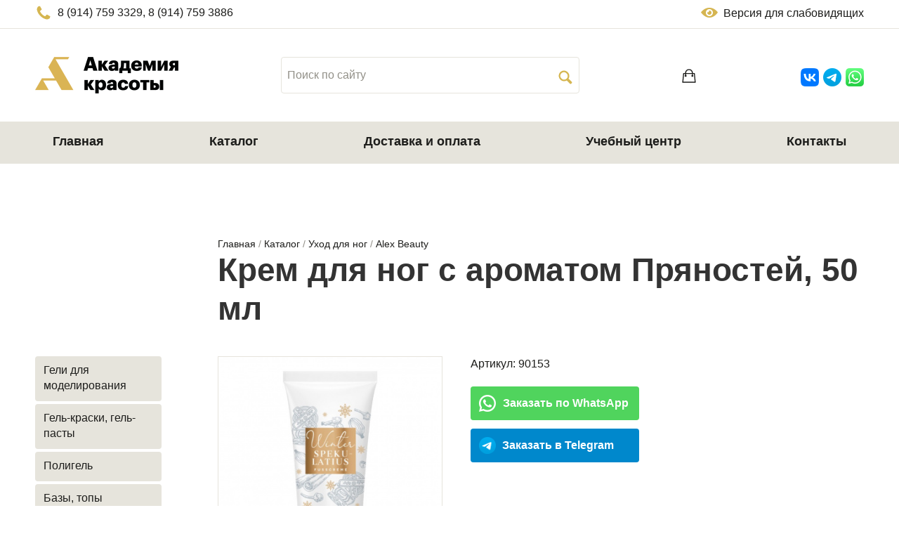

--- FILE ---
content_type: text/html; charset=UTF-8
request_url: https://www.akadem-krasoty.ru/shop/feet/krem-dlia-nog-s-aromatom-prianostei-50-ml/
body_size: 7467
content:
<!DOCTYPE html PUBLIC "-//W3C//DTD XHTML 1.0 Strict//EN" "https://www.w3.org/TR/xhtml1/DTD/xhtml1-strict.dtd">

<html xmlns="https://www.w3.org/1999/xhtml" xmlns:og="http://ogp.me/ns#" xml:lang="ru" lang="ru">
    <head>
    <base href="https://www.akadem-krasoty.ru">
    <title>        Каталог товаров | Учебный центр «Академия красоты»
</title>
    <meta http-equiv="Content-Type" content="text/html; charset=utf-8" />
    <meta http-equiv="x-ua-compatible" content="IE=edge">
    <meta name="viewport" content="width=device-width, initial-scale=1.0" />
        <meta name="Description" content="Купить все для маникюра и педикюра. Профессиональный уход за руками и ногами" />                <meta property="og:type" content="website">
<meta property="og:url" content="https://www.akadem-krasoty.ru/shop/feet/krem-dlia-nog-s-aromatom-prianostei-50-ml">
<meta property="og:site_name" content="Учебный центр «Академия красоты»">
<meta property="og:title" content="Купить Alex Beauty — Крем для ног с ароматом Пряностей, 50 мл в Южно-Сахалинске">
        <meta property="og:image" content="https://www.akadem-krasoty.ru/storage/uploads/commerce/product/cover/90153~20fbd8716fd4f088cbd95e11390ed1a2.jpeg">
    <meta property="og:image:width" content="360" />
    <meta property="og:image:height" content="360" />
<meta property="og:description" content="Артикул: 90153, описание, характеристики, цена в 2026 году">    <meta name="csrf-token" content="b1kXXWw1bA3ClqLGDpxApyhlZyTRkEF90aL6s3Cc" />
    <meta name="cart-url" content="/cart" />
    <meta name="currency-basic" content="1">
    <meta name="currency-name" content="₽" />
    <meta name="msapplication-TileColor" content="#ffffff">
    <meta name="theme-color" content="#ffffff">
	<link rel="apple-touch-icon" sizes="180x180" href="/apple-touch-icon.png">
    <link rel="icon" type="image/png" sizes="32x32" href="/favicon-32x32.png">
    <link rel="icon" type="image/png" sizes="16x16" href="/favicon-16x16.png">
    <link rel="manifest" href="/site.webmanifest">
    <link rel="mask-icon" href="/safari-pinned-tab.svg" color="#5a5a5a">
    <link rel="canonical" href="https://www.akadem-krasoty.ru/shop/feet/krem-dlia-nog-s-aromatom-prianostei-50-ml"/>
    <link href="/assets/css/magnific-popup.css" rel="stylesheet" type="text/css">    <link href="/assets/css/bvi.min.css" rel="stylesheet" type="text/css">
    <link rel="preload" as="style" href="https://www.akadem-krasoty.ru/build/assets/app-BEPQWKdR.css" /><link rel="modulepreload" href="https://www.akadem-krasoty.ru/build/assets/app-hZOHRxIp.js" /><link rel="stylesheet" href="https://www.akadem-krasoty.ru/build/assets/app-BEPQWKdR.css" /><script type="module" src="https://www.akadem-krasoty.ru/build/assets/app-hZOHRxIp.js"></script>        <!--[if lt IE 9]> <script src="https://css3-mediaqueries-js.googlecode.com/svn/trunk/css3-mediaqueries.js"></script><![endif]-->
        <!-- 60 sec -->
<script>
	window.uao_settings = {
	  interval: 30,
	  checkInterval: 5,
	  ym: 56947579,
	  ym_period_goal_prefix: 'ym_prefix',
	  data_layer_prefix: 'dl_prefix',
	  callback: function (seconds) { },
	}
  
	function _typeof(obj) { "@babel/helpers - typeof"; return _typeof = "function" == typeof Symbol && "symbol" == typeof Symbol.iterator ? function (obj) { return typeof obj; } : function (obj) { return obj && "function" == typeof Symbol && obj.constructor === Symbol && obj !== Symbol.prototype ? "symbol" : typeof obj; }, _typeof(obj); }
	function _classCallCheck(instance, Constructor) { if (!(instance instanceof Constructor)) { throw new TypeError("Cannot call a class as a function"); } }
	function _defineProperties(target, props) { for (var i = 0; i < props.length; i++) { var descriptor = props[i]; descriptor.enumerable = descriptor.enumerable || false; descriptor.configurable = true; if ("value" in descriptor) descriptor.writable = true; Object.defineProperty(target, _toPropertyKey(descriptor.key), descriptor); } }
	function _createClass(Constructor, protoProps, staticProps) { if (protoProps) _defineProperties(Constructor.prototype, protoProps); if (staticProps) _defineProperties(Constructor, staticProps); Object.defineProperty(Constructor, "prototype", { writable: false }); return Constructor; }
	function _defineProperty(obj, key, value) { key = _toPropertyKey(key); if (key in obj) { Object.defineProperty(obj, key, { value: value, enumerable: true, configurable: true, writable: true }); } else { obj[key] = value; } return obj; }
	function _toPropertyKey(arg) { var key = _toPrimitive(arg, "string"); return _typeof(key) === "symbol" ? key : String(key); }
	function _toPrimitive(input, hint) { if (_typeof(input) !== "object" || input === null) return input; var prim = input[Symbol.toPrimitive]; if (prim !== undefined) { var res = prim.call(input, hint || "default"); if (_typeof(res) !== "object") return res; throw new TypeError("@toPrimitive must return a primitive value."); } return (hint === "string" ? String : Number)(input); }
	UAO_COUNT = 'uao_count';
	UAO_GLOBAL_COUNT = 'uao_global_count';
	var UALoop = /*#__PURE__*/function () {
	  function UALoop(goalInterval, checkInterval) {
		_classCallCheck(this, UALoop);
		_defineProperty(this, "uao_debugger", new UADebugger());
		this.id = Math.random().toString(36);
		this.goalInterval = goalInterval;
		this.checkInterval = checkInterval;
		this.uao_debugger.isEnabled = true;
	  }
	  _createClass(UALoop, [{
		key: "targetCount",
		get: function get() {
		  return Math.ceil(this.goalInterval / this.checkInterval);
		}
	  }, {
		key: "calculate",
		value: function calculate() {
		  var _sessionStorage$getIt, _sessionStorage$getIt2;
		  var currentCount = (_sessionStorage$getIt = +sessionStorage.getItem(UAO_COUNT)) !== null && _sessionStorage$getIt !== void 0 ? _sessionStorage$getIt : 0;
		  currentCount = currentCount + 1;
		  sessionStorage.setItem(UAO_COUNT, currentCount.toString());
		  var globalCount = (_sessionStorage$getIt2 = +sessionStorage.getItem(UAO_GLOBAL_COUNT)) !== null && _sessionStorage$getIt2 !== void 0 ? _sessionStorage$getIt2 : 0;
		  globalCount = globalCount + 1;
		  sessionStorage.setItem(UAO_GLOBAL_COUNT, globalCount.toString());
		  this.uao_debugger.log("".concat(currentCount, " / ").concat(this.targetCount));
		  return currentCount === this.targetCount;
		}
	  }]);
	  return UALoop;
	}();
	var UAObserver = /*#__PURE__*/function () {
	  function UAObserver(isLoggingEnabled) {
		_classCallCheck(this, UAObserver);
		_defineProperty(this, "events", ['touchmove', 'blur', 'focus', 'focusin', 'focusout', 'resize', 'scroll', 'click', 'dblclick', 'mousedown', 'mouseup', 'mousemove', 'mouseover', 'mouseout', 'mouseenter', 'mouseleave', 'change', 'select', 'submit', 'keydown', 'keypress', 'keyup', 'error', 'load'
		  //'unload'
		]);
		_defineProperty(this, "loop", void 0);
		_defineProperty(this, "uao_debugger", new UADebugger());
		_defineProperty(this, "settings", window.uao_settings);
		_defineProperty(this, "commit", false);
		if (isLoggingEnabled) this.uao_debugger.isEnabled = true;
	  }
	  _createClass(UAObserver, [{
		key: "loop",
		set: function set(value) {
		  this.loop = value;
		}
	  }, {
		key: "start",
		value: function start() {
		  this.addListeners();
		  this.init();
		}
	  }, {
		key: "addListeners",
		value: function addListeners() {
		  var _this = this;
		  this.events.forEach(function (evtName) {
			window.addEventListener(evtName, function (e) {
			  if (e.isTrusted) {
				_this.commit = true;
			  }
			});
		  });
		}
	  }, {
		key: "init",
		value: function init() {
		  this.loop = new UALoop(this.settings.interval, this.settings.checkInterval);
		  //this.uao_debugger.log('init', this.loop.id)
		  this.setInterval();
		}
	  }, {
		key: "setInterval",
		value: function setInterval() {
		  var _this2 = this;
		  if (+sessionStorage.getItem(UAO_COUNT) <= 0) sessionStorage.setItem(UAO_COUNT, '0');
		  if (+sessionStorage.getItem(UAO_GLOBAL_COUNT) <= 0) sessionStorage.setItem(UAO_GLOBAL_COUNT, '0');
		  var interval = window.setInterval(function () {
			if (_this2.commit && _this2.loop.calculate()) {
			  clearInterval(interval);
			  if (_this2.settings) {
				//this.uao_debugger.log('Достижение интервала активности основной цели');
  
				var globalCount = sessionStorage.getItem(UAO_GLOBAL_COUNT);
				var globalSeconds = globalCount * _this2.settings.checkInterval;
				if (_this2.settings.callback) _this2.settings.callback(globalSeconds);
				if (_this2.settings.ym_period_goal_prefix && _this2.settings.ym && window.ym) {
				  //this.uao_debugger.log('Достижение интервала активности периодической цели');
				  window.ym(_this2.settings.ym, 'reachGoal', "".concat(_this2.settings.ym_period_goal_prefix).concat(globalSeconds));
				}
				if (_this2.settings.data_layer_prefix && window.dataLayer) {
				  window.dataLayer.push({
					event: "".concat(_this2.settings.data_layer_prefix).concat(globalSeconds)
				  });
				}
			  }
			  sessionStorage.setItem(UAO_COUNT, '0');
			  _this2.init();
			}
			_this2.commit = false;
		  }, this.loop.checkInterval * 1000);
		}
	  }]);
	  return UAObserver;
	}();
	var UADebugger = /*#__PURE__*/function () {
	  function UADebugger() {
		_classCallCheck(this, UADebugger);
		_defineProperty(this, "isEnabled", false);
	  }
	  _createClass(UADebugger, [{
		key: "isEnabled",
		set: function set(value) {
		  this.isEnabled = value;
		}
	  }, {
		key: "log",
		value: function log(message) {
		  var _console;
		  for (var _len = arguments.length, args = new Array(_len > 1 ? _len - 1 : 0), _key = 1; _key < _len; _key++) {
			args[_key - 1] = arguments[_key];
		  }
		  if (this.isEnabled) (_console = console).log.apply(_console, [message].concat(args));
		}
	  }]);
	  return UADebugger;
	}();
	new UAObserver(true).start();
  </script>
  <!-- /60 sec --></head>	<body class="option-content option-catalog-item">
		<div id="main">
            <div class="topbar">
                <div class="wrapper">
                    <div class="topbar__phone"><a href="tel:+79147593329"><svg class="icon-phone-1"><use xlink:href="/assets/img/icons2.svg#icon-phone-1"></use></svg>8 (914) 759 3329</a><span>, </span><a href="tel:+79147593886">8 (914) 759 3886</a></div>
                    <div class="topbar__social"><a href="https://vk.com/akadem_krasoty" class="vk" target="_blank"></a>
<a href="https://t.me/akadem_krasoty_shop" class="teleg" target="_blank"></a>
<a href="whatsapp://send?text=Здравствуйте, меня интересует  &phone=+79147593329&abid=+79147593329" class="wapp"></a>
<!--<div><a href="https://www.instagram.com/akadem_krasoty/" target="_blank"><span class="insta"></span> @akadem_krasoty</a></div>
<div><a href="https://www.instagram.com/akadem_krasoty_shop/" target="_blank"><span class="insta"></span> @akadem_krasoty_shop</a></div>--></div>
                    <div class="topbar__version">
                        <a href="#" class="bvi-open"><i></i>Версия для слабовидящих</a>
                    </div>
                </div>
            </div>
			<div id="head">
				<div class="wrapper">
                    <div class="head__inside">
                                                    <a href="/" class="logo" title="Академия Красоты"></a>
                                                <div class="search">
    <form action="https://www.akadem-krasoty.ru/search" method="get" class="forma">
        <div class="forma__field">
            <label for="search" class="forma__field__title">Поиск по сайту</label>
            <input name="search" type="text" id="search" class="forma__field__itext" value="" />
            <button type="submit" class="search__but">
                <svg class="icon-search"><use xlink:href="/assets/img/icons2.svg#icon-search"></use></svg>
            </button>
        </div>
    </form>
</div>                        <div class="head__cart">
    <a href="/checkout">
        <svg class="icon-bag"><use xlink:href="/assets/img/icons2.svg#icon-bag"></use></svg>
        <span class="head__cart__count"></span>
        <span class="head__cart__sum"></span>
    </a>
</div>                        <div class="head__contacts">
                            <div class="social"><a href="https://vk.com/akadem_krasoty" class="vk" target="_blank"></a>
<a href="https://t.me/akadem_krasoty_shop" class="teleg" target="_blank"></a>
<a href="whatsapp://send?text=Здравствуйте, меня интересует  &phone=+79147593329&abid=+79147593329" class="wapp"></a>
<!--<div><a href="https://www.instagram.com/akadem_krasoty/" target="_blank"><span class="insta"></span> @akadem_krasoty</a></div>
<div><a href="https://www.instagram.com/akadem_krasoty_shop/" target="_blank"><span class="insta"></span> @akadem_krasoty_shop</a></div>--></div>
                        </div>
                    </div>
				</div>
            </div>
            <div class="menuToggle"><div></div></div>
    <div class="menuContainer">
        <div class="wrapper">
            <ul id="mm">
                            <li>
                                                                        <a href="/">Главная</a>
                                                            </li>
                            <li>
                                                                        <a href="/shop/" class="mm__parent">Каталог<i class="plus"></i></a>
                                                <ul class="subs">
                                                                                    <li><a href="/shop/modelirovaniye/">Гели для моделирования</a></li>
                                                                                                                <li><a href="/shop/gel-kraski-pasty/">Гель-краски, гель-пасты</a></li>
                                                                                                                <li><a href="/shop/poligel/">Полигель</a></li>
                                                                                                                <li><a href="/shop/bazy-topy/">Базы, топы</a></li>
                                                                                                                <li><a href="/shop/oborudovaniye/">Оборудование</a></li>
                                                                                                                <li><a href="/shop/oborudovaniye2/">Аппараты для педикюра</a></li>
                                                                                                                <li><a href="/shop/gel-laki/">Гель-лаки</a></li>
                                                                                                                <li><a href="/shop/zhidkosti/">Жидкости</a></li>
                                                                                                                <li><a href="/shop/pilki-bafy/">Пилки, бафы</a></li>
                                                                                                                <li><a href="/shop/procheye/">Инструменты (принадлежности)</a></li>
                                                                            </ul>
                                    </li>
                            <li>
                                                                        <a href="/dostavka-i-oplata">Доставка и оплата</a>
                                                            </li>
                            <li>
                                                                        <a href="/docs/" class="mm__parent">Учебный центр<i class="plus"></i></a>
                                                <ul class="subs">
                                                                                    <li><a href="/education/">Расписание курсов</a></li>
                                                                                                                <li><a href="/docs/">Сведения об образовательной организации</a></li>
                                                                            </ul>
                                    </li>
                            <li>
                                                                        <a href="/contacts/">Контакты</a>
                                                            </li>
                        </ul>
        </div>
    </div>
                            <div class="wrapper">
        <div class="crumbs"><a href="/">Главная</a> / <a href="/shop/">Каталог</a> / <a href="/shop/feet/">Уход для ног</a>  / <a href="/shop/feet/?brand_id=1">Alex Beauty</a></div>
        <h1>Крем для ног с ароматом Пряностей, 50 мл</h1>
        <div class="left-column-content">
                <div class="addMenu">
        
                    <div><a href="/shop/modelirovaniye/">Гели для моделирования</a></div>
                    <div><a href="/shop/gel-kraski-pasty/">Гель-краски, гель-пасты</a></div>
                    <div><a href="/shop/poligel/">Полигель</a></div>
                    <div><a href="/shop/bazy-topy/">Базы, топы</a></div>
                    <div><a href="/shop/oborudovaniye/">Оборудование</a></div>
                    <div><a href="/shop/gel-laki/">Гель-лаки</a></div>
                    <div><a href="/shop/zhidkosti/">Жидкости</a></div>
                    <div><a href="/shop/frezy/">Фрезы</a></div>
                    <div><a href="/shop/pilki-bafy/">Пилки, бафы</a></div>
                    <div><a href="/shop/procheye/">Инструменты (принадлежности)</a></div>
                    <div><a href="/shop/oborudovaniye2/">Аппараты для педикюра</a></div>
                    <div><a href="/shop/kolpachki/">Колпачки для педикюра</a></div>
                    <div><a href="/shop/stemping/">Стемпинг</a></div>
                    <div><a href="/shop/feet/">Уход для ног</a></div>
                    <div><a href="/shop/hands/">Уход для рук и ногтей</a></div>
                    <div><a href="/shop/decorations/">Декорации</a></div>
                    <div><a href="/shop/diski-files/">Диски для педикюра и сменные файлы</a></div>
                    <div><a href="/shop/brushes/">Кисти</a></div>
                    <div><a href="/shop/sliders/">Слайдеры</a></div>
                    <div><a href="/shop/lak-sys/">Лаковая система</a></div>
            </div>
        </div>
        <div class="right-column-content">
            <div class="page-content-container">
                <div class="catalogItem">
                    <div class="catalogItem__columns">
                        <div class="catalogItem__images">
                                                            <a href="/storage/uploads/commerce/product/original/90153~20fbd8716fd4f088cbd95e11390ed1a2.jpeg" title="" class="image-popup-vertical-fit"><img src="/storage/uploads/commerce/product/cover/90153~20fbd8716fd4f088cbd95e11390ed1a2.jpeg" class="catalogItem__image" /></a>
                                                        <div class="catalogItem__marks">
                                                                
                                                                                            </div>
                                                    </div>
                        <div class="catalogItem__info">
                            <p>Артикул: 90153</p>
                                                                                    <p><a href="https://wa.me/79146478598?text=Здравствуйте, меня интересует Крем для ног с ароматом Пряностей, 50 мл" class="button button_wapp" target="_blank">Заказать по WhatsApp</a></p>
                            <p><a href="//t.me/Akadem_Krasoty?text=Здравствуйте, меня интересует Крем для ног с ароматом Пряностей, 50 мл" class="telegram-button" target="_blank">Заказать в Telegram</a></p>
                            <style>
                            .telegram-button {
                                /* margin-top: 9px; */
                                width: 240px;
                                background-color: #0088cc;
                                color: #fff;
                                padding: 3px 13px 0 22px;
                                position: relative;
                                line-height: 48px;
                                background-image: url(/assets/img/teleg.png);
                                background-repeat: no-repeat;
                                background-size: 24px 24px;
                                background-position: 12px center;

                                cursor: pointer;
                                display: inline-block;
                                border: none;
                                height: 48px;
                                text-decoration: none!important;
                                text-align: center;
                                line-height: 41px;
                                font-weight: 700;
                                transition: all .5s;
                                -webkit-box-sizing: border-box;
                                -moz-box-sizing: border-box;
                                box-sizing: border-box;
                                -webkit-border-radius: 4px;
                                -moz-border-radius: 4px;
                                border-radius: 4px;

                                /* margin-top: 9px;
                                width: 240px;
                                display: inline-block;
                                padding: 10px 20px;
                                background-color: #0088cc;
                                color: white;
                                text-decoration: none;
                                border-radius: 5px;
                                font-family: sans-serif;
                                font-size: 16px;
                                cursor: pointer;
                                border: none; */
                            }
                            a.telegram-button:hover {
                                background-color: #0077b3 !important;
                            }
                            </style>
                                                                                    
                        </div>
                    </div>
                    <table class="contentTable">
                                                                                                                                                            </table>
                </div>
            </div>
        </div>
    </div>
                    </div>
            <div class="addProdPopup">
    <div class="addProdPopup__window">
        <button title="Close (Esc)" type="button" class="addProdPopup__close">×</button>
        <h4>Товар добавлен в корзину</h4>
        <div class="addProdPopup__item"></div>
        <div class="addProdPopup__btns">
            <a href="#" class="button button_standart" id="backCatalog">Продолжить покупки</a>
            <a href="/checkout" class="button button_transparent">Оформить заказ</a>
        </div>
    </div>
</div>
		<div id="bm">
    <div class="wrapper">
        <div class="borderbm"></div>
        <ul class="menu">
                                    <li><a href="/">Главная</a></li>
                                                <li><a href="/shop/">Каталог</a></li>
                                                <li><a href="/dostavka-i-oplata">Доставка и оплата</a></li>
                                                <li><a href="/docs/">Учебный центр</a></li>
                                                <li><a href="/contacts/">Контакты</a></li>
                        </ul>
        <div class="copy">© 2020&ndash;2026 Учебный центр «Академия красоты»</div>
    </div>
    <div class="wrapper">
        <div class="contacts">
            <div>г. Южно-Сахалинск, ул. Чехова, 1-а, оф. 101, 102, 103, ДЦ «Дипломат»</div>
            <div>
                <span><a href="tel:+79147593329"><svg class="icon-phone-1"><use xlink:href="/assets/img/icons2.svg#icon-phone-1"></use></svg>8 (914) 759 3329</a><span>, </span><a href="tel:+79147593886">8 (914) 759 3886</a></span>
                <span><svg class="icon-envelope-o"><use xlink:href="/assets/img/icons2.svg#icon-envelope-o"></use></svg><a href="mailto:leonnat2006@yandex.ru">leonnat2006@yandex.ru</a></span>
            </div>
            <div class="social"><a href="https://vk.com/akadem_krasoty" class="vk" target="_blank"></a>
<a href="https://t.me/akadem_krasoty_shop" class="teleg" target="_blank"></a>
<a href="whatsapp://send?text=Здравствуйте, меня интересует  &phone=+79147593329&abid=+79147593329" class="wapp"></a>
<!--<div><a href="https://www.instagram.com/akadem_krasoty/" target="_blank"><span class="insta"></span> @akadem_krasoty</a></div>
<div><a href="https://www.instagram.com/akadem_krasoty_shop/" target="_blank"><span class="insta"></span> @akadem_krasoty_shop</a></div>--></div>
        </div>
        <div class="left">
            <img src="/assets/img/horizontal-logos.png" alt="" class="logos" />
            <div class="arkout">Создание сайта&nbsp;— <nobr><a href="http://www.arkout.ru" target="_blank">Студия Аркаут</a></nobr></div>
        </div>
    </div>
</div>
        <script type="text/javascript" src="/assets/js/jquery-3.7.2.min.js"></script>
                <script type="text/javascript" src="/assets/js/base.min.js"></script>
        <script type="text/javascript" src="/assets/js/cart.js"></script>
        <script type="text/javascript" src="/assets/js/shop.js"></script>
        <script type="text/javascript" src="/assets/js/app.js"></script>
        <script type="text/javascript" src="/assets/js/js.cookie.min.js"></script>
        <script type="text/javascript" src="/assets/js/bvi-init.min.js"></script>
        <script type="text/javascript" src="/assets/js/bvi.min.js"></script>
        <script type="text/javascript" src="/assets/js/jquery.magnific-popup.min.js"></script>
        <!-- Yandex.Metrika counter --> <script type="text/javascript" > (function(m,e,t,r,i,k,a){m[i]=m[i]||function(){(m[i].a=m[i].a||[]).push(arguments)}; m[i].l=1*new Date(); for (var j = 0; j < document.scripts.length; j++) {if (document.scripts[j].src === r) { return; }} k=e.createElement(t),a=e.getElementsByTagName(t)[0],k.async=1,k.src=r,a.parentNode.insertBefore(k,a)}) (window, document, "script", "https://mc.yandex.ru/metrika/tag.js", "ym"); ym(56947579, "init", { clickmap:true, trackLinks:true, accurateTrackBounce:true, webvisor:true }); </script> <noscript><div><img src="https://mc.yandex.ru/watch/56947579" style="position:absolute; left:-9999px;" alt="" /></div></noscript> <!-- /Yandex.Metrika counter -->
	</body>

</html>


--- FILE ---
content_type: text/css
request_url: https://www.akadem-krasoty.ru/assets/css/bvi.min.css
body_size: 13066
content:
/*!
 * Button visually impaired v2.0
 */html body .bvi-panel{font-family:Arial!important;padding:10px 10px;color:#000;top:0;left:0;right:0;letter-spacing:0;position:relative;text-shadow:none;line-height:normal;border:0;margin-bottom:.3rem;background-color:#f7f7f7;border-color:#000;moz-box-shadow:0 1px 3px 0 rgba(0,0,0,.23);webkit-box-shadow:0 1px 3px 0 rgba(0,0,0,.23);box-shadow:0 1px 3px 0 rgba(0,0,0,.23);z-index:999999!important}@media(max-width:575.98px){html body .bvi-panel{padding:10px 0 10px 0}html body .bvi-panel .bvi-panel-toggler{display:block;text-align:center}html body .bvi-panel .bvi-panel-container{overflow:auto;width:auto;height:145px;border-top:1px solid #bcbcbc;box-shadow:inset 0 5px 15px 0 #d6d6d6}html body .bvi-panel #bvi-panel-close,html body .bvi-panel #bvi-panel-hide,html body .bvi-panel .bvi-panel-container{display:none;margin-top:10px;border-top:1px solid #dfdfdf}}@media(min-width:576px) and (max-width:767.98px){html body .bvi-panel{padding:10px 0 10px 0}html body .bvi-panel .bvi-panel-toggler{display:block;text-align:center}html body .bvi-panel .bvi-panel-container{overflow:auto;width:auto;height:145px;border-top:1px solid #bcbcbc;box-shadow:inset 0 5px 15px 0 #d6d6d6}html body .bvi-panel #bvi-panel-close,html body .bvi-panel #bvi-panel-hide,html body .bvi-panel .bvi-panel-container{display:none;text-align:right;margin-top:10px;border-top:1px solid #dfdfdf}}@media(min-width:768px) and (max-width:991.98px){html body .bvi-panel{padding:10px 0 10px 0}html body .bvi-panel .bvi-panel-toggler{display:block;text-align:right}html body .bvi-panel #bvi-panel-close,html body .bvi-panel #bvi-panel-hide,html body .bvi-panel .bvi-panel-container{display:none;text-align:right;margin-top:10px;border-top:1px solid #dfdfdf}}@media(min-width:992px) and (max-width:1199.98px){html body .bvi-panel .bvi-panel-toggler{display:none}}@media(min-width:1200px){html body .bvi-panel .bvi-panel-toggler{display:none}}@media(max-width:575.98px){html body .bvi-panel *{font-size:12px!important}}@media(min-width:576px) and (max-width:767.98px){html body .bvi-panel *{font-size:14px!important}}@media(min-width:768px) and (max-width:991.98px){html body .bvi-panel *{font-size:14px!important}}@media(min-width:992px) and (max-width:1199.98px){html body .bvi-panel *{font-size:16px!important}}@media(min-width:1200px){html body .bvi-panel *{font-size:16px!important}}html body .bvi-panel a{color:#2a2a2a;background-color:transparent;outline:0;text-decoration:underline}html body .bvi-panel a:hover{color:#000;outline:0;background-color:transparent;text-decoration:underline}html body .bvi-panel a:focus{color:#000;outline:0;background-color:transparent;text-decoration:underline}html body .bvi-panel a.bvi-link-copy{text-decoration:underline;color:#000;outline:0}html body .bvi-panel a.bvi-link-copy.active{color:#000;outline:0;text-decoration:none}html body .bvi-panel a.bvi-link-copy:hover{color:#000;outline:0;text-decoration:none}html body .bvi-panel a.bvi-link-copy:focus{color:#000;outline:0;text-decoration:none}html body .bvi-panel a.bvi-link{text-decoration:none;color:#000;background-color:transparent;text-align:center;transition:background-color .2s ease-out;cursor:pointer;border-radius:2px;display:inline-block;height:36px;font-weight:700;line-height:36px;padding:0 10px;vertical-align:middle;border:1px solid #b2b2b2}@media(max-width:575.98px){html body .bvi-panel a.bvi-link{height:28px;line-height:28px;padding:0 5px}}@media(min-width:576px) and (max-width:767.98px){html body .bvi-panel a.bvi-link{height:28px;line-height:28px;padding:0 5px}}@media(min-width:768px) and (max-width:991.98px){html body .bvi-panel a.bvi-link{height:30px;line-height:30px;padding:0 8px}}@media(min-width:992px) and (max-width:1199.98px){html body .bvi-panel a.bvi-link{height:34px;line-height:34px;padding:0 9px}}html body .bvi-panel a.bvi-link.active{color:inherit;outline:0;background-color:#dbdbdb;text-decoration:none}html body .bvi-panel a.bvi-link:hover{color:#000;outline:0;background-color:#dbdbdb;text-decoration:none}html body .bvi-panel a.bvi-link:focus{color:#000;outline:0;background-color:#dbdbdb;text-decoration:none}html body .bvi-panel a.bvi-link.bvi-link-white{background-color:#fff;color:#000;text-decoration:none}html body .bvi-panel a.bvi-link.bvi-link-white:hover{background-color:#fff;color:#000;text-decoration:none}html body .bvi-panel a.bvi-link.bvi-link-black{background-color:#000;color:#fff;text-decoration:none}html body .bvi-panel a.bvi-link.bvi-link-black:hover{background-color:#000;color:#fff;text-decoration:none}html body .bvi-panel a.bvi-link.bvi-link-blue{background-color:#9dd1ff;color:#063462;text-decoration:none}html body .bvi-panel a.bvi-link.bvi-link-blue:hover{background-color:#9dd1ff;color:#063462;text-decoration:none}html body .bvi-panel a.bvi-link.bvi-link-brown{background-color:#f7f3d6;color:#4d4b43;text-decoration:none}html body .bvi-panel a.bvi-link.bvi-link-brown:hover{background-color:#f7f3d6;color:#4d4b43;text-decoration:none}html body .bvi-panel a.bvi-link.bvi-link-green{background-color:#3b2716;color:#a9e44d;text-decoration:none}html body .bvi-panel a.bvi-link.bvi-link-green:hover{background-color:#3b2716;color:#a9e44d;text-decoration:none}html body .bvi-panel .bvi-title{text-shadow:none;text-decoration:none;background-color:transparent;display:block;font-weight:700;text-transform:uppercase;vertical-align:middle;margin:10px 0 15px 0}html body .bvi-panel .bvi-text-center{text-align:center}html body .bvi-panel .bvi-text-left{text-align:left}html body .bvi-panel .bvi-text-right{text-align:right}html body .bvi-panel .bvi-setting-menu{margin-top:10px;border-top:1px solid #dfdfdf;display:none}html body .bvi-panel .bvi-images{margin-top:10px;width:16px;height:16px;font-weight:400;font-style:normal;letter-spacing:normal;text-transform:none;display:inline-block;white-space:nowrap;word-wrap:normal}@media(max-width:575.98px){html body .bvi-panel .bvi-images{margin-top:6px}}@media(min-width:576px) and (max-width:767.98px){html body .bvi-panel .bvi-images{margin-top:6px}}@media(min-width:768px) and (max-width:991.98px){html body .bvi-panel .bvi-images{margin-top:7px}}@media(min-width:992px) and (max-width:1199.98px){html body .bvi-panel .bvi-images{margin-top:9px}}html body .bvi-panel .bvi-images.bvi-images-eye-slash{background-image:url([data-uri])}html body .bvi-panel .bvi-images.bvi-images-arrow{background-image:url([data-uri])}html body .bvi-panel .bvi-images.bvi-images-volume-on{background-image:url([data-uri])}html body .bvi-panel .bvi-images.bvi-images-volume-on{background-image:url([data-uri])}html body .bvi-panel .bvi-images.bvi-images-volume-off{background-image:url([data-uri])}html body .bvi-panel .bvi-images.bvi-images-adjust{background-image:url([data-uri])}html body .bvi-panel .bvi-images.bvi-images-off{background-image:url([data-uri])}html body .bvi-panel .bvi-images.bvi-images-on{background-image:url([data-uri])}html body .bvi-panel .bvi-images.bvi-images-minus-square-o{background-image:url([data-uri])}html body .bvi-panel.bvi-fixed-top{position:fixed;top:0;right:0;left:0;z-index:999999}html body .bvi-panel .bvi-container{width:100%;padding-right:15px;padding-left:15px;margin-right:auto;margin-left:auto}@media(min-width:576px){html body .bvi-panel .bvi-container{max-width:540px}}@media(min-width:768px){html body .bvi-panel .bvi-container{max-width:720px}}@media(min-width:992px){html body .bvi-panel .bvi-container{max-width:960px}}@media(min-width:1200px){html body .bvi-panel .bvi-container{max-width:1140px}}html body .bvi-panel .bvi-container-fluid,html body .bvi-panel .bvi-container-lg,html body .bvi-panel .bvi-container-md,html body .bvi-panel .bvi-container-sm,html body .bvi-panel .bvi-container-xl{width:100%;padding-right:15px;padding-left:15px;margin-right:auto;margin-left:auto}@media(min-width:576px){html body .bvi-panel .bvi-container,html body .bvi-panel .bvi-container-sm{max-width:540px}}@media(min-width:768px){html body .bvi-panel .bvi-container,html body .bvi-panel .bvi-container-md,html body .bvi-panel .bvi-container-sm{max-width:720px}}@media(min-width:992px){html body .bvi-panel .bvi-container,html body .bvi-panel .bvi-container-lg,html body .bvi-panel .bvi-container-md,html body .bvi-panel .bvi-container-sm{max-width:960px}}@media(min-width:1200px){html body .bvi-panel .bvi-container,html body .bvi-panel .bvi-container-lg,html body .bvi-panel .bvi-container-md,html body .bvi-panel .bvi-container-sm,html body .bvi-panel .bvi-container-xl{max-width:1140px}}html body .bvi-panel .bvi-row{display:flex;flex-wrap:wrap;margin-right:-15px;margin-left:-15px}html body .bvi-panel .bvi-no-gutters{margin-right:0;margin-left:0}html body .bvi-panel .bvi-no-gutters>.bvi-col,html body .bvi-panel .bvi-no-gutters>[class*=bvi-col-]{padding-right:0;padding-left:0}html body .bvi-panel .bvi-col,html body .bvi-panel .bvi-col-1,html body .bvi-panel .bvi-col-10,html body .bvi-panel .bvi-col-11,html body .bvi-panel .bvi-col-12,html body .bvi-panel .bvi-col-2,html body .bvi-panel .bvi-col-3,html body .bvi-panel .bvi-col-4,html body .bvi-panel .bvi-col-5,html body .bvi-panel .bvi-col-6,html body .bvi-panel .bvi-col-7,html body .bvi-panel .bvi-col-8,html body .bvi-panel .bvi-col-9,html body .bvi-panel .bvi-col-auto,html body .bvi-panel .bvi-col-lg,html body .bvi-panel .bvi-col-lg-1,html body .bvi-panel .bvi-col-lg-10,html body .bvi-panel .bvi-col-lg-11,html body .bvi-panel .bvi-col-lg-12,html body .bvi-panel .bvi-col-lg-2,html body .bvi-panel .bvi-col-lg-3,html body .bvi-panel .bvi-col-lg-4,html body .bvi-panel .bvi-col-lg-5,html body .bvi-panel .bvi-col-lg-6,html body .bvi-panel .bvi-col-lg-7,html body .bvi-panel .bvi-col-lg-8,html body .bvi-panel .bvi-col-lg-9,html body .bvi-panel .bvi-col-lg-auto,html body .bvi-panel .bvi-col-md,html body .bvi-panel .bvi-col-md-1,html body .bvi-panel .bvi-col-md-10,html body .bvi-panel .bvi-col-md-11,html body .bvi-panel .bvi-col-md-12,html body .bvi-panel .bvi-col-md-2,html body .bvi-panel .bvi-col-md-3,html body .bvi-panel .bvi-col-md-4,html body .bvi-panel .bvi-col-md-5,html body .bvi-panel .bvi-col-md-6,html body .bvi-panel .bvi-col-md-7,html body .bvi-panel .bvi-col-md-8,html body .bvi-panel .bvi-col-md-9,html body .bvi-panel .bvi-col-md-auto,html body .bvi-panel .bvi-col-sm,html body .bvi-panel .bvi-col-sm-1,html body .bvi-panel .bvi-col-sm-10,html body .bvi-panel .bvi-col-sm-11,html body .bvi-panel .bvi-col-sm-12,html body .bvi-panel .bvi-col-sm-2,html body .bvi-panel .bvi-col-sm-3,html body .bvi-panel .bvi-col-sm-4,html body .bvi-panel .bvi-col-sm-5,html body .bvi-panel .bvi-col-sm-6,html body .bvi-panel .bvi-col-sm-7,html body .bvi-panel .bvi-col-sm-8,html body .bvi-panel .bvi-col-sm-9,html body .bvi-panel .bvi-col-sm-auto,html body .bvi-panel .bvi-col-xl,html body .bvi-panel .bvi-col-xl-1,html body .bvi-panel .bvi-col-xl-10,html body .bvi-panel .bvi-col-xl-11,html body .bvi-panel .bvi-col-xl-12,html body .bvi-panel .bvi-col-xl-2,html body .bvi-panel .bvi-col-xl-3,html body .bvi-panel .bvi-col-xl-4,html body .bvi-panel .bvi-col-xl-5,html body .bvi-panel .bvi-col-xl-6,html body .bvi-panel .bvi-col-xl-7,html body .bvi-panel .bvi-col-xl-8,html body .bvi-panel .bvi-col-xl-9,html body .bvi-panel .bvi-col-xl-auto{position:relative;width:100%;padding-right:15px;padding-left:15px}html body .bvi-panel .bvi-col{flex-basis:0;flex-grow:1;max-width:100%}html body .bvi-panel .row-cols-1>*{flex:0 0 100%;max-width:100%}html body .bvi-panel .row-cols-2>*{flex:0 0 50%;max-width:50%}html body .bvi-panel .row-cols-3>*{flex:0 0 33.3333333333%;max-width:33.3333333333%}html body .bvi-panel .row-cols-4>*{flex:0 0 25%;max-width:25%}html body .bvi-panel .row-cols-5>*{flex:0 0 20%;max-width:20%}html body .bvi-panel .row-cols-6>*{flex:0 0 16.6666666667%;max-width:16.6666666667%}html body .bvi-panel .bvi-col-auto{flex:0 0 auto;width:auto;max-width:100%}html body .bvi-panel .bvi-col-1{flex:0 0 8.3333333333%;max-width:8.3333333333%}html body .bvi-panel .bvi-col-2{flex:0 0 16.6666666667%;max-width:16.6666666667%}html body .bvi-panel .bvi-col-3{flex:0 0 25%;max-width:25%}html body .bvi-panel .bvi-col-4{flex:0 0 33.3333333333%;max-width:33.3333333333%}html body .bvi-panel .bvi-col-5{flex:0 0 41.6666666667%;max-width:41.6666666667%}html body .bvi-panel .bvi-col-6{flex:0 0 50%;max-width:50%}html body .bvi-panel .bvi-col-7{flex:0 0 58.3333333333%;max-width:58.3333333333%}html body .bvi-panel .bvi-col-8{flex:0 0 66.6666666667%;max-width:66.6666666667%}html body .bvi-panel .bvi-col-9{flex:0 0 75%;max-width:75%}html body .bvi-panel .bvi-col-10{flex:0 0 83.3333333333%;max-width:83.3333333333%}html body .bvi-panel .bvi-col-11{flex:0 0 91.6666666667%;max-width:91.6666666667%}html body .bvi-panel .bvi-col-12{flex:0 0 100%;max-width:100%}html body .bvi-panel .bvi-order-first{order:-1}html body .bvi-panel .bvi-order-last{order:13}html body .bvi-panel .bvi-order-0{order:0}html body .bvi-panel .bvi-order-1{order:1}html body .bvi-panel .bvi-order-2{order:2}html body .bvi-panel .bvi-order-3{order:3}html body .bvi-panel .bvi-order-4{order:4}html body .bvi-panel .bvi-order-5{order:5}html body .bvi-panel .bvi-order-6{order:6}html body .bvi-panel .bvi-order-7{order:7}html body .bvi-panel .bvi-order-8{order:8}html body .bvi-panel .bvi-order-9{order:9}html body .bvi-panel .bvi-order-10{order:10}html body .bvi-panel .bvi-order-11{order:11}html body .bvi-panel .bvi-order-12{order:12}html body .bvi-panel .bvi-offset-1{margin-left:8.3333333333%}html body .bvi-panel .bvi-offset-2{margin-left:16.6666666667%}html body .bvi-panel .bvi-offset-3{margin-left:25%}html body .bvi-panel .bvi-offset-4{margin-left:33.3333333333%}html body .bvi-panel .bvi-offset-5{margin-left:41.6666666667%}html body .bvi-panel .bvi-offset-6{margin-left:50%}html body .bvi-panel .bvi-offset-7{margin-left:58.3333333333%}html body .bvi-panel .bvi-offset-8{margin-left:66.6666666667%}html body .bvi-panel .bvi-offset-9{margin-left:75%}html body .bvi-panel .bvi-offset-10{margin-left:83.3333333333%}html body .bvi-panel .bvi-offset-11{margin-left:91.6666666667%}@media(min-width:576px){html body .bvi-panel .bvi-col-sm{flex-basis:0;flex-grow:1;max-width:100%}html body .bvi-panel .row-cols-sm-1>*{flex:0 0 100%;max-width:100%}html body .bvi-panel .row-cols-sm-2>*{flex:0 0 50%;max-width:50%}html body .bvi-panel .row-cols-sm-3>*{flex:0 0 33.3333333333%;max-width:33.3333333333%}html body .bvi-panel .row-cols-sm-4>*{flex:0 0 25%;max-width:25%}html body .bvi-panel .row-cols-sm-5>*{flex:0 0 20%;max-width:20%}html body .bvi-panel .row-cols-sm-6>*{flex:0 0 16.6666666667%;max-width:16.6666666667%}html body .bvi-panel .bvi-col-sm-auto{flex:0 0 auto;width:auto;max-width:100%}html body .bvi-panel .bvi-col-sm-1{flex:0 0 8.3333333333%;max-width:8.3333333333%}html body .bvi-panel .bvi-col-sm-2{flex:0 0 16.6666666667%;max-width:16.6666666667%}html body .bvi-panel .bvi-col-sm-3{flex:0 0 25%;max-width:25%}html body .bvi-panel .bvi-col-sm-4{flex:0 0 33.3333333333%;max-width:33.3333333333%}html body .bvi-panel .bvi-col-sm-5{flex:0 0 41.6666666667%;max-width:41.6666666667%}html body .bvi-panel .bvi-col-sm-6{flex:0 0 50%;max-width:50%}html body .bvi-panel .bvi-col-sm-7{flex:0 0 58.3333333333%;max-width:58.3333333333%}html body .bvi-panel .bvi-col-sm-8{flex:0 0 66.6666666667%;max-width:66.6666666667%}html body .bvi-panel .bvi-col-sm-9{flex:0 0 75%;max-width:75%}html body .bvi-panel .bvi-col-sm-10{flex:0 0 83.3333333333%;max-width:83.3333333333%}html body .bvi-panel .bvi-col-sm-11{flex:0 0 91.6666666667%;max-width:91.6666666667%}html body .bvi-panel .bvi-col-sm-12{flex:0 0 100%;max-width:100%}html body .bvi-panel .bvi-order-sm-first{order:-1}html body .bvi-panel .bvi-order-sm-last{order:13}html body .bvi-panel .bvi-order-sm-0{order:0}html body .bvi-panel .bvi-order-sm-1{order:1}html body .bvi-panel .bvi-order-sm-2{order:2}html body .bvi-panel .bvi-order-sm-3{order:3}html body .bvi-panel .bvi-order-sm-4{order:4}html body .bvi-panel .bvi-order-sm-5{order:5}html body .bvi-panel .bvi-order-sm-6{order:6}html body .bvi-panel .bvi-order-sm-7{order:7}html body .bvi-panel .bvi-order-sm-8{order:8}html body .bvi-panel .bvi-order-sm-9{order:9}html body .bvi-panel .bvi-order-sm-10{order:10}html body .bvi-panel .bvi-order-sm-11{order:11}html body .bvi-panel .bvi-order-sm-12{order:12}html body .bvi-panel .bvi-offset-sm-0{margin-left:0}html body .bvi-panel .bvi-offset-sm-1{margin-left:8.3333333333%}html body .bvi-panel .bvi-offset-sm-2{margin-left:16.6666666667%}html body .bvi-panel .bvi-offset-sm-3{margin-left:25%}html body .bvi-panel .bvi-offset-sm-4{margin-left:33.3333333333%}html body .bvi-panel .bvi-offset-sm-5{margin-left:41.6666666667%}html body .bvi-panel .bvi-offset-sm-6{margin-left:50%}html body .bvi-panel .bvi-offset-sm-7{margin-left:58.3333333333%}html body .bvi-panel .bvi-offset-sm-8{margin-left:66.6666666667%}html body .bvi-panel .bvi-offset-sm-9{margin-left:75%}html body .bvi-panel .bvi-offset-sm-10{margin-left:83.3333333333%}html body .bvi-panel .bvi-offset-sm-11{margin-left:91.6666666667%}}@media(min-width:768px){html body .bvi-panel .bvi-col-md{flex-basis:0;flex-grow:1;max-width:100%}html body .bvi-panel .row-cols-md-1>*{flex:0 0 100%;max-width:100%}html body .bvi-panel .row-cols-md-2>*{flex:0 0 50%;max-width:50%}html body .bvi-panel .row-cols-md-3>*{flex:0 0 33.3333333333%;max-width:33.3333333333%}html body .bvi-panel .row-cols-md-4>*{flex:0 0 25%;max-width:25%}html body .bvi-panel .row-cols-md-5>*{flex:0 0 20%;max-width:20%}html body .bvi-panel .row-cols-md-6>*{flex:0 0 16.6666666667%;max-width:16.6666666667%}html body .bvi-panel .bvi-col-md-auto{flex:0 0 auto;width:auto;max-width:100%}html body .bvi-panel .bvi-col-md-1{flex:0 0 8.3333333333%;max-width:8.3333333333%}html body .bvi-panel .bvi-col-md-2{flex:0 0 16.6666666667%;max-width:16.6666666667%}html body .bvi-panel .bvi-col-md-3{flex:0 0 25%;max-width:25%}html body .bvi-panel .bvi-col-md-4{flex:0 0 33.3333333333%;max-width:33.3333333333%}html body .bvi-panel .bvi-col-md-5{flex:0 0 41.6666666667%;max-width:41.6666666667%}html body .bvi-panel .bvi-col-md-6{flex:0 0 50%;max-width:50%}html body .bvi-panel .bvi-col-md-7{flex:0 0 58.3333333333%;max-width:58.3333333333%}html body .bvi-panel .bvi-col-md-8{flex:0 0 66.6666666667%;max-width:66.6666666667%}html body .bvi-panel .bvi-col-md-9{flex:0 0 75%;max-width:75%}html body .bvi-panel .bvi-col-md-10{flex:0 0 83.3333333333%;max-width:83.3333333333%}html body .bvi-panel .bvi-col-md-11{flex:0 0 91.6666666667%;max-width:91.6666666667%}html body .bvi-panel .bvi-col-md-12{flex:0 0 100%;max-width:100%}html body .bvi-panel .bvi-order-md-first{order:-1}html body .bvi-panel .bvi-order-md-last{order:13}html body .bvi-panel .bvi-order-md-0{order:0}html body .bvi-panel .bvi-order-md-1{order:1}html body .bvi-panel .bvi-order-md-2{order:2}html body .bvi-panel .bvi-order-md-3{order:3}html body .bvi-panel .bvi-order-md-4{order:4}html body .bvi-panel .bvi-order-md-5{order:5}html body .bvi-panel .bvi-order-md-6{order:6}html body .bvi-panel .bvi-order-md-7{order:7}html body .bvi-panel .bvi-order-md-8{order:8}html body .bvi-panel .bvi-order-md-9{order:9}html body .bvi-panel .bvi-order-md-10{order:10}html body .bvi-panel .bvi-order-md-11{order:11}html body .bvi-panel .bvi-order-md-12{order:12}html body .bvi-panel .bvi-offset-md-0{margin-left:0}html body .bvi-panel .bvi-offset-md-1{margin-left:8.3333333333%}html body .bvi-panel .bvi-offset-md-2{margin-left:16.6666666667%}html body .bvi-panel .bvi-offset-md-3{margin-left:25%}html body .bvi-panel .bvi-offset-md-4{margin-left:33.3333333333%}html body .bvi-panel .bvi-offset-md-5{margin-left:41.6666666667%}html body .bvi-panel .bvi-offset-md-6{margin-left:50%}html body .bvi-panel .bvi-offset-md-7{margin-left:58.3333333333%}html body .bvi-panel .bvi-offset-md-8{margin-left:66.6666666667%}html body .bvi-panel .bvi-offset-md-9{margin-left:75%}html body .bvi-panel .bvi-offset-md-10{margin-left:83.3333333333%}html body .bvi-panel .bvi-offset-md-11{margin-left:91.6666666667%}}@media(min-width:992px){html body .bvi-panel .bvi-col-lg{flex-basis:0;flex-grow:1;max-width:100%}html body .bvi-panel .row-cols-lg-1>*{flex:0 0 100%;max-width:100%}html body .bvi-panel .row-cols-lg-2>*{flex:0 0 50%;max-width:50%}html body .bvi-panel .row-cols-lg-3>*{flex:0 0 33.3333333333%;max-width:33.3333333333%}html body .bvi-panel .row-cols-lg-4>*{flex:0 0 25%;max-width:25%}html body .bvi-panel .row-cols-lg-5>*{flex:0 0 20%;max-width:20%}html body .bvi-panel .row-cols-lg-6>*{flex:0 0 16.6666666667%;max-width:16.6666666667%}html body .bvi-panel .bvi-col-lg-auto{flex:0 0 auto;width:auto;max-width:100%}html body .bvi-panel .bvi-col-lg-1{flex:0 0 8.3333333333%;max-width:8.3333333333%}html body .bvi-panel .bvi-col-lg-2{flex:0 0 16.6666666667%;max-width:16.6666666667%}html body .bvi-panel .bvi-col-lg-3{flex:0 0 25%;max-width:25%}html body .bvi-panel .bvi-col-lg-4{flex:0 0 33.3333333333%;max-width:33.3333333333%}html body .bvi-panel .bvi-col-lg-5{flex:0 0 41.6666666667%;max-width:41.6666666667%}html body .bvi-panel .bvi-col-lg-6{flex:0 0 50%;max-width:50%}html body .bvi-panel .bvi-col-lg-7{flex:0 0 58.3333333333%;max-width:58.3333333333%}html body .bvi-panel .bvi-col-lg-8{flex:0 0 66.6666666667%;max-width:66.6666666667%}html body .bvi-panel .bvi-col-lg-9{flex:0 0 75%;max-width:75%}html body .bvi-panel .bvi-col-lg-10{flex:0 0 83.3333333333%;max-width:83.3333333333%}html body .bvi-panel .bvi-col-lg-11{flex:0 0 91.6666666667%;max-width:91.6666666667%}html body .bvi-panel .bvi-col-lg-12{flex:0 0 100%;max-width:100%}html body .bvi-panel .bvi-order-lg-first{order:-1}html body .bvi-panel .bvi-order-lg-last{order:13}html body .bvi-panel .bvi-order-lg-0{order:0}html body .bvi-panel .bvi-order-lg-1{order:1}html body .bvi-panel .bvi-order-lg-2{order:2}html body .bvi-panel .bvi-order-lg-3{order:3}html body .bvi-panel .bvi-order-lg-4{order:4}html body .bvi-panel .bvi-order-lg-5{order:5}html body .bvi-panel .bvi-order-lg-6{order:6}html body .bvi-panel .bvi-order-lg-7{order:7}html body .bvi-panel .bvi-order-lg-8{order:8}html body .bvi-panel .bvi-order-lg-9{order:9}html body .bvi-panel .bvi-order-lg-10{order:10}html body .bvi-panel .bvi-order-lg-11{order:11}html body .bvi-panel .bvi-order-lg-12{order:12}html body .bvi-panel .bvi-offset-lg-0{margin-left:0}html body .bvi-panel .bvi-offset-lg-1{margin-left:8.3333333333%}html body .bvi-panel .bvi-offset-lg-2{margin-left:16.6666666667%}html body .bvi-panel .bvi-offset-lg-3{margin-left:25%}html body .bvi-panel .bvi-offset-lg-4{margin-left:33.3333333333%}html body .bvi-panel .bvi-offset-lg-5{margin-left:41.6666666667%}html body .bvi-panel .bvi-offset-lg-6{margin-left:50%}html body .bvi-panel .bvi-offset-lg-7{margin-left:58.3333333333%}html body .bvi-panel .bvi-offset-lg-8{margin-left:66.6666666667%}html body .bvi-panel .bvi-offset-lg-9{margin-left:75%}html body .bvi-panel .bvi-offset-lg-10{margin-left:83.3333333333%}html body .bvi-panel .bvi-offset-lg-11{margin-left:91.6666666667%}}@media(min-width:1200px){html body .bvi-panel .bvi-col-xl{flex-basis:0;flex-grow:1;max-width:100%}html body .bvi-panel .row-cols-xl-1>*{flex:0 0 100%;max-width:100%}html body .bvi-panel .row-cols-xl-2>*{flex:0 0 50%;max-width:50%}html body .bvi-panel .row-cols-xl-3>*{flex:0 0 33.3333333333%;max-width:33.3333333333%}html body .bvi-panel .row-cols-xl-4>*{flex:0 0 25%;max-width:25%}html body .bvi-panel .row-cols-xl-5>*{flex:0 0 20%;max-width:20%}html body .bvi-panel .row-cols-xl-6>*{flex:0 0 16.6666666667%;max-width:16.6666666667%}html body .bvi-panel .bvi-col-xl-auto{flex:0 0 auto;width:auto;max-width:100%}html body .bvi-panel .bvi-col-xl-1{flex:0 0 8.3333333333%;max-width:8.3333333333%}html body .bvi-panel .bvi-col-xl-2{flex:0 0 16.6666666667%;max-width:16.6666666667%}html body .bvi-panel .bvi-col-xl-3{flex:0 0 25%;max-width:25%}html body .bvi-panel .bvi-col-xl-4{flex:0 0 33.3333333333%;max-width:33.3333333333%}html body .bvi-panel .bvi-col-xl-5{flex:0 0 41.6666666667%;max-width:41.6666666667%}html body .bvi-panel .bvi-col-xl-6{flex:0 0 50%;max-width:50%}html body .bvi-panel .bvi-col-xl-7{flex:0 0 58.3333333333%;max-width:58.3333333333%}html body .bvi-panel .bvi-col-xl-8{flex:0 0 66.6666666667%;max-width:66.6666666667%}html body .bvi-panel .bvi-col-xl-9{flex:0 0 75%;max-width:75%}html body .bvi-panel .bvi-col-xl-10{flex:0 0 83.3333333333%;max-width:83.3333333333%}html body .bvi-panel .bvi-col-xl-11{flex:0 0 91.6666666667%;max-width:91.6666666667%}html body .bvi-panel .bvi-col-xl-12{flex:0 0 100%;max-width:100%}html body .bvi-panel .bvi-order-xl-first{order:-1}html body .bvi-panel .bvi-order-xl-last{order:13}html body .bvi-panel .bvi-order-xl-0{order:0}html body .bvi-panel .bvi-order-xl-1{order:1}html body .bvi-panel .bvi-order-xl-2{order:2}html body .bvi-panel .bvi-order-xl-3{order:3}html body .bvi-panel .bvi-order-xl-4{order:4}html body .bvi-panel .bvi-order-xl-5{order:5}html body .bvi-panel .bvi-order-xl-6{order:6}html body .bvi-panel .bvi-order-xl-7{order:7}html body .bvi-panel .bvi-order-xl-8{order:8}html body .bvi-panel .bvi-order-xl-9{order:9}html body .bvi-panel .bvi-order-xl-10{order:10}html body .bvi-panel .bvi-order-xl-11{order:11}html body .bvi-panel .bvi-order-xl-12{order:12}html body .bvi-panel .bvi-offset-xl-0{margin-left:0}html body .bvi-panel .bvi-offset-xl-1{margin-left:8.3333333333%}html body .bvi-panel .bvi-offset-xl-2{margin-left:16.6666666667%}html body .bvi-panel .bvi-offset-xl-3{margin-left:25%}html body .bvi-panel .bvi-offset-xl-4{margin-left:33.3333333333%}html body .bvi-panel .bvi-offset-xl-5{margin-left:41.6666666667%}html body .bvi-panel .bvi-offset-xl-6{margin-left:50%}html body .bvi-panel .bvi-offset-xl-7{margin-left:58.3333333333%}html body .bvi-panel .bvi-offset-xl-8{margin-left:66.6666666667%}html body .bvi-panel .bvi-offset-xl-9{margin-left:75%}html body .bvi-panel .bvi-offset-xl-10{margin-left:83.3333333333%}html body .bvi-panel .bvi-offset-xl-11{margin-left:91.6666666667%}}html body .bvi-body[data-bvi-theme=white]{background-color:#fff!important;fill:#000!important}html body .bvi-body[data-bvi-theme=white] *{background-color:#fff!important;box-shadow:none!important;text-shadow:none!important;border-color:#000!important;color:#000!important;fill:#000!important}html body .bvi-body[data-bvi-theme=white] * .bvi-background-image{background-color:transparent!important}html body .bvi-body[data-bvi-theme=white] * a{text-decoration:underline!important;outline:0!important}html body .bvi-body[data-bvi-theme=white] * a.bvi-link{color:#000!important;text-decoration:none!important}html body .bvi-body[data-bvi-theme=white] * a.bvi-link.disabled{color:rgba(0,0,0,.5)!important;border:1px solid rgba(0,0,0,.5)!important;pointer-events:none;cursor:no-drop;text-decoration:none!important}html body .bvi-body[data-bvi-theme=white] * a.bvi-link.disabled:focus{color:rgba(0,0,0,.5)!important;border:1px solid rgba(0,0,0,.5)!important;text-underline:none!important;text-decoration:none!important}html body .bvi-body[data-bvi-theme=white] * a.bvi-link:hover{color:#fff!important;background-color:#000!important;text-underline:none!important;text-decoration:none!important}html body .bvi-body[data-bvi-theme=white] * a.bvi-link:focus{color:#000!important;background-color:#fff!important;text-underline:none!important;text-decoration:none!important}html body .bvi-body[data-bvi-theme=white] * :-moz-read-write,html body .bvi-body[data-bvi-theme=white] * :checked,html body .bvi-body[data-bvi-theme=white] * :default,html body .bvi-body[data-bvi-theme=white] * :disabled,html body .bvi-body[data-bvi-theme=white] * :empty,html body .bvi-body[data-bvi-theme=white] * :enabled,html body .bvi-body[data-bvi-theme=white] * :first-child,html body .bvi-body[data-bvi-theme=white] * :first-child:first-letter,html body .bvi-body[data-bvi-theme=white] * :first-of-type,html body .bvi-body[data-bvi-theme=white] * :focus,html body .bvi-body[data-bvi-theme=white] * :hover,html body .bvi-body[data-bvi-theme=white] * :indeterminate,html body .bvi-body[data-bvi-theme=white] * :last-child,html body .bvi-body[data-bvi-theme=white] * :last-of-type,html body .bvi-body[data-bvi-theme=white] * :link,html body .bvi-body[data-bvi-theme=white] * :nth-last-child,html body .bvi-body[data-bvi-theme=white] * :nth-last-of-type,html body .bvi-body[data-bvi-theme=white] * :nth-of-type,html body .bvi-body[data-bvi-theme=white] * :only-child,html body .bvi-body[data-bvi-theme=white] * :only-of-type,html body .bvi-body[data-bvi-theme=white] * :optional,html body .bvi-body[data-bvi-theme=white] * :required,html body .bvi-body[data-bvi-theme=white] * :root,html body .bvi-body[data-bvi-theme=white] * :target,html body .bvi-body[data-bvi-theme=white] * :valid,html body .bvi-body[data-bvi-theme=white] * :visited{background-color:#fff!important;box-shadow:none!important;text-shadow:none!important;border-color:#000!important;color:#000!important;fill:#000!important}html body .bvi-body[data-bvi-theme=white] * :-moz-read-write,html body .bvi-body[data-bvi-theme=white] * :checked,html body .bvi-body[data-bvi-theme=white] * :default,html body .bvi-body[data-bvi-theme=white] * :disabled,html body .bvi-body[data-bvi-theme=white] * :empty,html body .bvi-body[data-bvi-theme=white] * :enabled,html body .bvi-body[data-bvi-theme=white] * :first-child,html body .bvi-body[data-bvi-theme=white] * :first-child:first-letter,html body .bvi-body[data-bvi-theme=white] * :first-of-type,html body .bvi-body[data-bvi-theme=white] * :focus,html body .bvi-body[data-bvi-theme=white] * :hover,html body .bvi-body[data-bvi-theme=white] * :indeterminate,html body .bvi-body[data-bvi-theme=white] * :last-child,html body .bvi-body[data-bvi-theme=white] * :last-of-type,html body .bvi-body[data-bvi-theme=white] * :link,html body .bvi-body[data-bvi-theme=white] * :nth-last-child,html body .bvi-body[data-bvi-theme=white] * :nth-last-of-type,html body .bvi-body[data-bvi-theme=white] * :nth-of-type,html body .bvi-body[data-bvi-theme=white] * :only-child,html body .bvi-body[data-bvi-theme=white] * :only-of-type,html body .bvi-body[data-bvi-theme=white] * :optional,html body .bvi-body[data-bvi-theme=white] * :required,html body .bvi-body[data-bvi-theme=white] * :root,html body .bvi-body[data-bvi-theme=white] * :target,html body .bvi-body[data-bvi-theme=white] * :valid,html body .bvi-body[data-bvi-theme=white] * :visited{background-color:#fff!important;box-shadow:none!important;text-shadow:none!important;border-color:#000!important;color:#000!important;fill:#000!important}html body .bvi-body[data-bvi-theme=white] * :checked,html body .bvi-body[data-bvi-theme=white] * :default,html body .bvi-body[data-bvi-theme=white] * :disabled,html body .bvi-body[data-bvi-theme=white] * :empty,html body .bvi-body[data-bvi-theme=white] * :enabled,html body .bvi-body[data-bvi-theme=white] * :first-child,html body .bvi-body[data-bvi-theme=white] * :first-child:first-letter,html body .bvi-body[data-bvi-theme=white] * :first-of-type,html body .bvi-body[data-bvi-theme=white] * :focus,html body .bvi-body[data-bvi-theme=white] * :hover,html body .bvi-body[data-bvi-theme=white] * :indeterminate,html body .bvi-body[data-bvi-theme=white] * :last-child,html body .bvi-body[data-bvi-theme=white] * :last-of-type,html body .bvi-body[data-bvi-theme=white] * :link,html body .bvi-body[data-bvi-theme=white] * :nth-last-child,html body .bvi-body[data-bvi-theme=white] * :nth-last-of-type,html body .bvi-body[data-bvi-theme=white] * :nth-of-type,html body .bvi-body[data-bvi-theme=white] * :only-child,html body .bvi-body[data-bvi-theme=white] * :only-of-type,html body .bvi-body[data-bvi-theme=white] * :optional,html body .bvi-body[data-bvi-theme=white] * :read-write,html body .bvi-body[data-bvi-theme=white] * :required,html body .bvi-body[data-bvi-theme=white] * :root,html body .bvi-body[data-bvi-theme=white] * :target,html body .bvi-body[data-bvi-theme=white] * :valid,html body .bvi-body[data-bvi-theme=white] * :visited{background-color:#fff!important;box-shadow:none!important;text-shadow:none!important;border-color:#000!important;color:#000!important;fill:#000!important}html body .bvi-body[data-bvi-theme=white] :after{background-color:rgba(255,255,255,0)!important;color:#000!important;box-shadow:none!important;text-shadow:none!important;border-color:transparent!important}html body .bvi-body[data-bvi-theme=white] :before{background-color:rgba(255,255,255,0)!important;color:#000!important;box-shadow:none!important;text-shadow:none!important;border-color:transparent!important}html body .bvi-body[data-bvi-theme=white] ::-moz-selection{background-color:#000!important;color:#fff!important}html body .bvi-body[data-bvi-theme=white] ::selection{background-color:#000!important;color:#fff!important}html body .bvi-body[data-bvi-theme=white] * a{outline:0!important;color:#000!important;background-color:transparent!important;text-decoration:underline!important}html body .bvi-body[data-bvi-theme=white] * a.active{color:#000!important;background-color:#fff!important;text-decoration:none!important}html body .bvi-body[data-bvi-theme=white] * a:hover{color:#fff!important;background-color:#000!important;text-decoration:none!important}html body .bvi-body[data-bvi-theme=white] * a:hover:after{background-color:rgba(255,255,255,0)!important;color:#fff!important;box-shadow:none!important;text-shadow:none!important;border-color:transparent!important}html body .bvi-body[data-bvi-theme=white] * a:hover:before{background-color:rgba(255,255,255,0)!important;color:#fff!important;box-shadow:none!important;text-shadow:none!important;border-color:transparent!important}html body .bvi-body[data-bvi-theme=white] * a:hover *{color:#fff!important;background-color:#000!important;text-decoration:none!important}html body .bvi-body[data-bvi-theme=white] * a:hover :after{background-color:rgba(255,255,255,0)!important;color:#fff!important;box-shadow:none!important;text-shadow:none!important;border-color:transparent!important}html body .bvi-body[data-bvi-theme=white] * a:hover :before{background-color:rgba(255,255,255,0)!important;color:#fff!important;box-shadow:none!important;text-shadow:none!important;border-color:transparent!important}html body .bvi-body[data-bvi-theme=white] * button,html body .bvi-body[data-bvi-theme=white] * button[type=button],html body .bvi-body[data-bvi-theme=white] * button[type=submit],html body .bvi-body[data-bvi-theme=white] * input[type=button],html body .bvi-body[data-bvi-theme=white] * input[type=submit]{color:#fff!important;background-color:#000!important;text-decoration:none!important}html body .bvi-body[data-bvi-theme=white] * button:hover.active,html body .bvi-body[data-bvi-theme=white] * button[type=button]:hover.active,html body .bvi-body[data-bvi-theme=white] * button[type=submit]:hover.active,html body .bvi-body[data-bvi-theme=white] * input[type=button]:hover.active,html body .bvi-body[data-bvi-theme=white] * input[type=submit]:hover.active{color:#fff!important;background-color:#000!important;text-decoration:none!important}html body .bvi-body[data-bvi-theme=white] * button:hover:hover,html body .bvi-body[data-bvi-theme=white] * button[type=button]:hover:hover,html body .bvi-body[data-bvi-theme=white] * button[type=submit]:hover:hover,html body .bvi-body[data-bvi-theme=white] * input[type=button]:hover:hover,html body .bvi-body[data-bvi-theme=white] * input[type=submit]:hover:hover{color:#fff!important;background-color:#000!important;text-decoration:none!important}html body .bvi-body[data-bvi-theme=white] * button:hover:hover *,html body .bvi-body[data-bvi-theme=white] * button[type=button]:hover:hover *,html body .bvi-body[data-bvi-theme=white] * button[type=submit]:hover:hover *,html body .bvi-body[data-bvi-theme=white] * input[type=button]:hover:hover *,html body .bvi-body[data-bvi-theme=white] * input[type=submit]:hover:hover *{color:#fff!important;background-color:#000!important;text-decoration:none!important}html body .bvi-body[data-bvi-theme=black]{background-color:#000!important;fill:#fff!important}html body .bvi-body[data-bvi-theme=black] *{background-color:#000!important;box-shadow:none!important;text-shadow:none!important;border-color:#fff!important;color:#fff!important;fill:#fff!important}html body .bvi-body[data-bvi-theme=black] * .bvi-background-image{background-color:transparent!important}html body .bvi-body[data-bvi-theme=black] * a{text-decoration:underline!important;outline:0!important}html body .bvi-body[data-bvi-theme=black] * a.bvi-link{color:#fff!important;text-decoration:none!important}html body .bvi-body[data-bvi-theme=black] * a.bvi-link.disabled{color:rgba(255,255,255,.5)!important;border:1px solid rgba(255,255,255,.5)!important;pointer-events:none;cursor:no-drop;text-decoration:none!important}html body .bvi-body[data-bvi-theme=black] * a.bvi-link.disabled:focus{color:rgba(255,255,255,.5)!important;border:1px solid rgba(255,255,255,.5)!important;text-underline:none!important;text-decoration:none!important}html body .bvi-body[data-bvi-theme=black] * a.bvi-link:hover{color:#000!important;background-color:#fff!important;text-underline:none!important;text-decoration:none!important}html body .bvi-body[data-bvi-theme=black] * a.bvi-link:focus{color:#fff!important;background-color:#000!important;text-underline:none!important;text-decoration:none!important}html body .bvi-body[data-bvi-theme=black] * :-moz-read-write,html body .bvi-body[data-bvi-theme=black] * :checked,html body .bvi-body[data-bvi-theme=black] * :default,html body .bvi-body[data-bvi-theme=black] * :disabled,html body .bvi-body[data-bvi-theme=black] * :empty,html body .bvi-body[data-bvi-theme=black] * :enabled,html body .bvi-body[data-bvi-theme=black] * :first-child,html body .bvi-body[data-bvi-theme=black] * :first-child:first-letter,html body .bvi-body[data-bvi-theme=black] * :first-of-type,html body .bvi-body[data-bvi-theme=black] * :focus,html body .bvi-body[data-bvi-theme=black] * :hover,html body .bvi-body[data-bvi-theme=black] * :indeterminate,html body .bvi-body[data-bvi-theme=black] * :last-child,html body .bvi-body[data-bvi-theme=black] * :last-of-type,html body .bvi-body[data-bvi-theme=black] * :link,html body .bvi-body[data-bvi-theme=black] * :nth-last-child,html body .bvi-body[data-bvi-theme=black] * :nth-last-of-type,html body .bvi-body[data-bvi-theme=black] * :nth-of-type,html body .bvi-body[data-bvi-theme=black] * :only-child,html body .bvi-body[data-bvi-theme=black] * :only-of-type,html body .bvi-body[data-bvi-theme=black] * :optional,html body .bvi-body[data-bvi-theme=black] * :required,html body .bvi-body[data-bvi-theme=black] * :root,html body .bvi-body[data-bvi-theme=black] * :target,html body .bvi-body[data-bvi-theme=black] * :valid,html body .bvi-body[data-bvi-theme=black] * :visited{background-color:#000!important;box-shadow:none!important;text-shadow:none!important;border-color:#fff!important;color:#fff!important;fill:#fff!important}html body .bvi-body[data-bvi-theme=black] * :-moz-read-write,html body .bvi-body[data-bvi-theme=black] * :checked,html body .bvi-body[data-bvi-theme=black] * :default,html body .bvi-body[data-bvi-theme=black] * :disabled,html body .bvi-body[data-bvi-theme=black] * :empty,html body .bvi-body[data-bvi-theme=black] * :enabled,html body .bvi-body[data-bvi-theme=black] * :first-child,html body .bvi-body[data-bvi-theme=black] * :first-child:first-letter,html body .bvi-body[data-bvi-theme=black] * :first-of-type,html body .bvi-body[data-bvi-theme=black] * :focus,html body .bvi-body[data-bvi-theme=black] * :hover,html body .bvi-body[data-bvi-theme=black] * :indeterminate,html body .bvi-body[data-bvi-theme=black] * :last-child,html body .bvi-body[data-bvi-theme=black] * :last-of-type,html body .bvi-body[data-bvi-theme=black] * :link,html body .bvi-body[data-bvi-theme=black] * :nth-last-child,html body .bvi-body[data-bvi-theme=black] * :nth-last-of-type,html body .bvi-body[data-bvi-theme=black] * :nth-of-type,html body .bvi-body[data-bvi-theme=black] * :only-child,html body .bvi-body[data-bvi-theme=black] * :only-of-type,html body .bvi-body[data-bvi-theme=black] * :optional,html body .bvi-body[data-bvi-theme=black] * :required,html body .bvi-body[data-bvi-theme=black] * :root,html body .bvi-body[data-bvi-theme=black] * :target,html body .bvi-body[data-bvi-theme=black] * :valid,html body .bvi-body[data-bvi-theme=black] * :visited{background-color:#000!important;box-shadow:none!important;text-shadow:none!important;border-color:#fff!important;color:#fff!important;fill:#fff!important}html body .bvi-body[data-bvi-theme=black] * :checked,html body .bvi-body[data-bvi-theme=black] * :default,html body .bvi-body[data-bvi-theme=black] * :disabled,html body .bvi-body[data-bvi-theme=black] * :empty,html body .bvi-body[data-bvi-theme=black] * :enabled,html body .bvi-body[data-bvi-theme=black] * :first-child,html body .bvi-body[data-bvi-theme=black] * :first-child:first-letter,html body .bvi-body[data-bvi-theme=black] * :first-of-type,html body .bvi-body[data-bvi-theme=black] * :focus,html body .bvi-body[data-bvi-theme=black] * :hover,html body .bvi-body[data-bvi-theme=black] * :indeterminate,html body .bvi-body[data-bvi-theme=black] * :last-child,html body .bvi-body[data-bvi-theme=black] * :last-of-type,html body .bvi-body[data-bvi-theme=black] * :link,html body .bvi-body[data-bvi-theme=black] * :nth-last-child,html body .bvi-body[data-bvi-theme=black] * :nth-last-of-type,html body .bvi-body[data-bvi-theme=black] * :nth-of-type,html body .bvi-body[data-bvi-theme=black] * :only-child,html body .bvi-body[data-bvi-theme=black] * :only-of-type,html body .bvi-body[data-bvi-theme=black] * :optional,html body .bvi-body[data-bvi-theme=black] * :read-write,html body .bvi-body[data-bvi-theme=black] * :required,html body .bvi-body[data-bvi-theme=black] * :root,html body .bvi-body[data-bvi-theme=black] * :target,html body .bvi-body[data-bvi-theme=black] * :valid,html body .bvi-body[data-bvi-theme=black] * :visited{background-color:#000!important;box-shadow:none!important;text-shadow:none!important;border-color:#fff!important;color:#fff!important;fill:#fff!important}html body .bvi-body[data-bvi-theme=black] :after{background-color:rgba(255,255,255,0)!important;color:#fff!important;box-shadow:none!important;text-shadow:none!important;border-color:transparent!important}html body .bvi-body[data-bvi-theme=black] :before{background-color:rgba(255,255,255,0)!important;color:#fff!important;box-shadow:none!important;text-shadow:none!important;border-color:transparent!important}html body .bvi-body[data-bvi-theme=black] ::-moz-selection{background-color:#fff!important;color:#000!important}html body .bvi-body[data-bvi-theme=black] ::selection{background-color:#fff!important;color:#000!important}html body .bvi-body[data-bvi-theme=black] * a{outline:0!important;color:#fff!important;background-color:transparent!important;text-decoration:underline!important}html body .bvi-body[data-bvi-theme=black] * a.active{color:#fff!important;background-color:#000!important;text-decoration:none!important}html body .bvi-body[data-bvi-theme=black] * a:hover{color:#000!important;background-color:#fff!important;text-decoration:none!important}html body .bvi-body[data-bvi-theme=black] * a:hover:after{background-color:rgba(255,255,255,0)!important;color:#000!important;box-shadow:none!important;text-shadow:none!important;border-color:transparent!important}html body .bvi-body[data-bvi-theme=black] * a:hover:before{background-color:rgba(255,255,255,0)!important;color:#000!important;box-shadow:none!important;text-shadow:none!important;border-color:transparent!important}html body .bvi-body[data-bvi-theme=black] * a:hover *{color:#000!important;background-color:#fff!important;text-decoration:none!important}html body .bvi-body[data-bvi-theme=black] * a:hover :after{background-color:rgba(255,255,255,0)!important;color:#000!important;box-shadow:none!important;text-shadow:none!important;border-color:transparent!important}html body .bvi-body[data-bvi-theme=black] * a:hover :before{background-color:rgba(255,255,255,0)!important;color:#000!important;box-shadow:none!important;text-shadow:none!important;border-color:transparent!important}html body .bvi-body[data-bvi-theme=black] * button,html body .bvi-body[data-bvi-theme=black] * button[type=button],html body .bvi-body[data-bvi-theme=black] * button[type=submit],html body .bvi-body[data-bvi-theme=black] * input[type=button],html body .bvi-body[data-bvi-theme=black] * input[type=submit]{color:#000!important;background-color:#fff!important;text-decoration:none!important}html body .bvi-body[data-bvi-theme=black] * button:hover.active,html body .bvi-body[data-bvi-theme=black] * button[type=button]:hover.active,html body .bvi-body[data-bvi-theme=black] * button[type=submit]:hover.active,html body .bvi-body[data-bvi-theme=black] * input[type=button]:hover.active,html body .bvi-body[data-bvi-theme=black] * input[type=submit]:hover.active{color:#000!important;background-color:#fff!important;text-decoration:none!important}html body .bvi-body[data-bvi-theme=black] * button:hover:hover,html body .bvi-body[data-bvi-theme=black] * button[type=button]:hover:hover,html body .bvi-body[data-bvi-theme=black] * button[type=submit]:hover:hover,html body .bvi-body[data-bvi-theme=black] * input[type=button]:hover:hover,html body .bvi-body[data-bvi-theme=black] * input[type=submit]:hover:hover{color:#000!important;background-color:#fff!important;text-decoration:none!important}html body .bvi-body[data-bvi-theme=black] * button:hover:hover *,html body .bvi-body[data-bvi-theme=black] * button[type=button]:hover:hover *,html body .bvi-body[data-bvi-theme=black] * button[type=submit]:hover:hover *,html body .bvi-body[data-bvi-theme=black] * input[type=button]:hover:hover *,html body .bvi-body[data-bvi-theme=black] * input[type=submit]:hover:hover *{color:#000!important;background-color:#fff!important;text-decoration:none!important}html body .bvi-body[data-bvi-theme=blue]{background-color:#9dd1ff!important;fill:#063462!important}html body .bvi-body[data-bvi-theme=blue] *{background-color:#9dd1ff!important;box-shadow:none!important;text-shadow:none!important;border-color:#063462!important;color:#063462!important;fill:#063462!important}html body .bvi-body[data-bvi-theme=blue] * .bvi-background-image{background-color:transparent!important}html body .bvi-body[data-bvi-theme=blue] * a{text-decoration:underline!important;outline:0!important}html body .bvi-body[data-bvi-theme=blue] * a.bvi-link{color:#063462!important;text-decoration:none!important}html body .bvi-body[data-bvi-theme=blue] * a.bvi-link.disabled{color:rgba(6,52,98,.5)!important;border:1px solid rgba(6,52,98,.5)!important;pointer-events:none;cursor:no-drop;text-decoration:none!important}html body .bvi-body[data-bvi-theme=blue] * a.bvi-link.disabled:focus{color:rgba(6,52,98,.5)!important;border:1px solid rgba(6,52,98,.5)!important;text-underline:none!important;text-decoration:none!important}html body .bvi-body[data-bvi-theme=blue] * a.bvi-link:hover{color:#9dd1ff!important;background-color:#063462!important;text-underline:none!important;text-decoration:none!important}html body .bvi-body[data-bvi-theme=blue] * a.bvi-link:focus{color:#063462!important;background-color:#9dd1ff!important;text-underline:none!important;text-decoration:none!important}html body .bvi-body[data-bvi-theme=blue] * :-moz-read-write,html body .bvi-body[data-bvi-theme=blue] * :checked,html body .bvi-body[data-bvi-theme=blue] * :default,html body .bvi-body[data-bvi-theme=blue] * :disabled,html body .bvi-body[data-bvi-theme=blue] * :empty,html body .bvi-body[data-bvi-theme=blue] * :enabled,html body .bvi-body[data-bvi-theme=blue] * :first-child,html body .bvi-body[data-bvi-theme=blue] * :first-child:first-letter,html body .bvi-body[data-bvi-theme=blue] * :first-of-type,html body .bvi-body[data-bvi-theme=blue] * :focus,html body .bvi-body[data-bvi-theme=blue] * :hover,html body .bvi-body[data-bvi-theme=blue] * :indeterminate,html body .bvi-body[data-bvi-theme=blue] * :last-child,html body .bvi-body[data-bvi-theme=blue] * :last-of-type,html body .bvi-body[data-bvi-theme=blue] * :link,html body .bvi-body[data-bvi-theme=blue] * :nth-last-child,html body .bvi-body[data-bvi-theme=blue] * :nth-last-of-type,html body .bvi-body[data-bvi-theme=blue] * :nth-of-type,html body .bvi-body[data-bvi-theme=blue] * :only-child,html body .bvi-body[data-bvi-theme=blue] * :only-of-type,html body .bvi-body[data-bvi-theme=blue] * :optional,html body .bvi-body[data-bvi-theme=blue] * :required,html body .bvi-body[data-bvi-theme=blue] * :root,html body .bvi-body[data-bvi-theme=blue] * :target,html body .bvi-body[data-bvi-theme=blue] * :valid,html body .bvi-body[data-bvi-theme=blue] * :visited{background-color:#9dd1ff!important;box-shadow:none!important;text-shadow:none!important;border-color:#063462!important;color:#063462!important;fill:#063462!important}html body .bvi-body[data-bvi-theme=blue] * :-moz-read-write,html body .bvi-body[data-bvi-theme=blue] * :checked,html body .bvi-body[data-bvi-theme=blue] * :default,html body .bvi-body[data-bvi-theme=blue] * :disabled,html body .bvi-body[data-bvi-theme=blue] * :empty,html body .bvi-body[data-bvi-theme=blue] * :enabled,html body .bvi-body[data-bvi-theme=blue] * :first-child,html body .bvi-body[data-bvi-theme=blue] * :first-child:first-letter,html body .bvi-body[data-bvi-theme=blue] * :first-of-type,html body .bvi-body[data-bvi-theme=blue] * :focus,html body .bvi-body[data-bvi-theme=blue] * :hover,html body .bvi-body[data-bvi-theme=blue] * :indeterminate,html body .bvi-body[data-bvi-theme=blue] * :last-child,html body .bvi-body[data-bvi-theme=blue] * :last-of-type,html body .bvi-body[data-bvi-theme=blue] * :link,html body .bvi-body[data-bvi-theme=blue] * :nth-last-child,html body .bvi-body[data-bvi-theme=blue] * :nth-last-of-type,html body .bvi-body[data-bvi-theme=blue] * :nth-of-type,html body .bvi-body[data-bvi-theme=blue] * :only-child,html body .bvi-body[data-bvi-theme=blue] * :only-of-type,html body .bvi-body[data-bvi-theme=blue] * :optional,html body .bvi-body[data-bvi-theme=blue] * :required,html body .bvi-body[data-bvi-theme=blue] * :root,html body .bvi-body[data-bvi-theme=blue] * :target,html body .bvi-body[data-bvi-theme=blue] * :valid,html body .bvi-body[data-bvi-theme=blue] * :visited{background-color:#9dd1ff!important;box-shadow:none!important;text-shadow:none!important;border-color:#063462!important;color:#063462!important;fill:#063462!important}html body .bvi-body[data-bvi-theme=blue] * :checked,html body .bvi-body[data-bvi-theme=blue] * :default,html body .bvi-body[data-bvi-theme=blue] * :disabled,html body .bvi-body[data-bvi-theme=blue] * :empty,html body .bvi-body[data-bvi-theme=blue] * :enabled,html body .bvi-body[data-bvi-theme=blue] * :first-child,html body .bvi-body[data-bvi-theme=blue] * :first-child:first-letter,html body .bvi-body[data-bvi-theme=blue] * :first-of-type,html body .bvi-body[data-bvi-theme=blue] * :focus,html body .bvi-body[data-bvi-theme=blue] * :hover,html body .bvi-body[data-bvi-theme=blue] * :indeterminate,html body .bvi-body[data-bvi-theme=blue] * :last-child,html body .bvi-body[data-bvi-theme=blue] * :last-of-type,html body .bvi-body[data-bvi-theme=blue] * :link,html body .bvi-body[data-bvi-theme=blue] * :nth-last-child,html body .bvi-body[data-bvi-theme=blue] * :nth-last-of-type,html body .bvi-body[data-bvi-theme=blue] * :nth-of-type,html body .bvi-body[data-bvi-theme=blue] * :only-child,html body .bvi-body[data-bvi-theme=blue] * :only-of-type,html body .bvi-body[data-bvi-theme=blue] * :optional,html body .bvi-body[data-bvi-theme=blue] * :read-write,html body .bvi-body[data-bvi-theme=blue] * :required,html body .bvi-body[data-bvi-theme=blue] * :root,html body .bvi-body[data-bvi-theme=blue] * :target,html body .bvi-body[data-bvi-theme=blue] * :valid,html body .bvi-body[data-bvi-theme=blue] * :visited{background-color:#9dd1ff!important;box-shadow:none!important;text-shadow:none!important;border-color:#063462!important;color:#063462!important;fill:#063462!important}html body .bvi-body[data-bvi-theme=blue] :after{background-color:rgba(255,255,255,0)!important;color:#063462!important;box-shadow:none!important;text-shadow:none!important;border-color:transparent!important}html body .bvi-body[data-bvi-theme=blue] :before{background-color:rgba(255,255,255,0)!important;color:#063462!important;box-shadow:none!important;text-shadow:none!important;border-color:transparent!important}html body .bvi-body[data-bvi-theme=blue] ::-moz-selection{background-color:#063462!important;color:#9dd1ff!important}html body .bvi-body[data-bvi-theme=blue] ::selection{background-color:#063462!important;color:#9dd1ff!important}html body .bvi-body[data-bvi-theme=blue] * a{outline:0!important;color:#063462!important;background-color:transparent!important;text-decoration:underline!important}html body .bvi-body[data-bvi-theme=blue] * a.active{color:#063462!important;background-color:#9dd1ff!important;text-decoration:none!important}html body .bvi-body[data-bvi-theme=blue] * a:hover{color:#9dd1ff!important;background-color:#063462!important;text-decoration:none!important}html body .bvi-body[data-bvi-theme=blue] * a:hover:after{background-color:rgba(255,255,255,0)!important;color:#9dd1ff!important;box-shadow:none!important;text-shadow:none!important;border-color:transparent!important}html body .bvi-body[data-bvi-theme=blue] * a:hover:before{background-color:rgba(255,255,255,0)!important;color:#9dd1ff!important;box-shadow:none!important;text-shadow:none!important;border-color:transparent!important}html body .bvi-body[data-bvi-theme=blue] * a:hover *{color:#9dd1ff!important;background-color:#063462!important;text-decoration:none!important}html body .bvi-body[data-bvi-theme=blue] * a:hover :after{background-color:rgba(255,255,255,0)!important;color:#9dd1ff!important;box-shadow:none!important;text-shadow:none!important;border-color:transparent!important}html body .bvi-body[data-bvi-theme=blue] * a:hover :before{background-color:rgba(255,255,255,0)!important;color:#9dd1ff!important;box-shadow:none!important;text-shadow:none!important;border-color:transparent!important}html body .bvi-body[data-bvi-theme=blue] * button,html body .bvi-body[data-bvi-theme=blue] * button[type=button],html body .bvi-body[data-bvi-theme=blue] * button[type=submit],html body .bvi-body[data-bvi-theme=blue] * input[type=button],html body .bvi-body[data-bvi-theme=blue] * input[type=submit]{color:#9dd1ff!important;background-color:#063462!important;text-decoration:none!important}html body .bvi-body[data-bvi-theme=blue] * button:hover.active,html body .bvi-body[data-bvi-theme=blue] * button[type=button]:hover.active,html body .bvi-body[data-bvi-theme=blue] * button[type=submit]:hover.active,html body .bvi-body[data-bvi-theme=blue] * input[type=button]:hover.active,html body .bvi-body[data-bvi-theme=blue] * input[type=submit]:hover.active{color:#9dd1ff!important;background-color:#063462!important;text-decoration:none!important}html body .bvi-body[data-bvi-theme=blue] * button:hover:hover,html body .bvi-body[data-bvi-theme=blue] * button[type=button]:hover:hover,html body .bvi-body[data-bvi-theme=blue] * button[type=submit]:hover:hover,html body .bvi-body[data-bvi-theme=blue] * input[type=button]:hover:hover,html body .bvi-body[data-bvi-theme=blue] * input[type=submit]:hover:hover{color:#9dd1ff!important;background-color:#063462!important;text-decoration:none!important}html body .bvi-body[data-bvi-theme=blue] * button:hover:hover *,html body .bvi-body[data-bvi-theme=blue] * button[type=button]:hover:hover *,html body .bvi-body[data-bvi-theme=blue] * button[type=submit]:hover:hover *,html body .bvi-body[data-bvi-theme=blue] * input[type=button]:hover:hover *,html body .bvi-body[data-bvi-theme=blue] * input[type=submit]:hover:hover *{color:#9dd1ff!important;background-color:#063462!important;text-decoration:none!important}html body .bvi-body[data-bvi-theme=brown]{background-color:#f7f3d6!important;fill:#4d4b43!important}html body .bvi-body[data-bvi-theme=brown] *{background-color:#f7f3d6!important;box-shadow:none!important;text-shadow:none!important;border-color:#4d4b43!important;color:#4d4b43!important;fill:#4d4b43!important}html body .bvi-body[data-bvi-theme=brown] * .bvi-background-image{background-color:transparent!important}html body .bvi-body[data-bvi-theme=brown] * a{text-decoration:underline!important;outline:0!important}html body .bvi-body[data-bvi-theme=brown] * a.bvi-link{color:#4d4b43!important;text-decoration:none!important}html body .bvi-body[data-bvi-theme=brown] * a.bvi-link.disabled{color:rgba(77,75,67,.5)!important;border:1px solid rgba(77,75,67,.5)!important;pointer-events:none;cursor:no-drop;text-decoration:none!important}html body .bvi-body[data-bvi-theme=brown] * a.bvi-link.disabled:focus{color:rgba(77,75,67,.5)!important;border:1px solid rgba(77,75,67,.5)!important;text-underline:none!important;text-decoration:none!important}html body .bvi-body[data-bvi-theme=brown] * a.bvi-link:hover{color:#f7f3d6!important;background-color:#4d4b43!important;text-underline:none!important;text-decoration:none!important}html body .bvi-body[data-bvi-theme=brown] * a.bvi-link:focus{color:#4d4b43!important;background-color:#f7f3d6!important;text-underline:none!important;text-decoration:none!important}html body .bvi-body[data-bvi-theme=brown] * :-moz-read-write,html body .bvi-body[data-bvi-theme=brown] * :checked,html body .bvi-body[data-bvi-theme=brown] * :default,html body .bvi-body[data-bvi-theme=brown] * :disabled,html body .bvi-body[data-bvi-theme=brown] * :empty,html body .bvi-body[data-bvi-theme=brown] * :enabled,html body .bvi-body[data-bvi-theme=brown] * :first-child,html body .bvi-body[data-bvi-theme=brown] * :first-child:first-letter,html body .bvi-body[data-bvi-theme=brown] * :first-of-type,html body .bvi-body[data-bvi-theme=brown] * :focus,html body .bvi-body[data-bvi-theme=brown] * :hover,html body .bvi-body[data-bvi-theme=brown] * :indeterminate,html body .bvi-body[data-bvi-theme=brown] * :last-child,html body .bvi-body[data-bvi-theme=brown] * :last-of-type,html body .bvi-body[data-bvi-theme=brown] * :link,html body .bvi-body[data-bvi-theme=brown] * :nth-last-child,html body .bvi-body[data-bvi-theme=brown] * :nth-last-of-type,html body .bvi-body[data-bvi-theme=brown] * :nth-of-type,html body .bvi-body[data-bvi-theme=brown] * :only-child,html body .bvi-body[data-bvi-theme=brown] * :only-of-type,html body .bvi-body[data-bvi-theme=brown] * :optional,html body .bvi-body[data-bvi-theme=brown] * :required,html body .bvi-body[data-bvi-theme=brown] * :root,html body .bvi-body[data-bvi-theme=brown] * :target,html body .bvi-body[data-bvi-theme=brown] * :valid,html body .bvi-body[data-bvi-theme=brown] * :visited{background-color:#f7f3d6!important;box-shadow:none!important;text-shadow:none!important;border-color:#4d4b43!important;color:#4d4b43!important;fill:#4d4b43!important}html body .bvi-body[data-bvi-theme=brown] * :-moz-read-write,html body .bvi-body[data-bvi-theme=brown] * :checked,html body .bvi-body[data-bvi-theme=brown] * :default,html body .bvi-body[data-bvi-theme=brown] * :disabled,html body .bvi-body[data-bvi-theme=brown] * :empty,html body .bvi-body[data-bvi-theme=brown] * :enabled,html body .bvi-body[data-bvi-theme=brown] * :first-child,html body .bvi-body[data-bvi-theme=brown] * :first-child:first-letter,html body .bvi-body[data-bvi-theme=brown] * :first-of-type,html body .bvi-body[data-bvi-theme=brown] * :focus,html body .bvi-body[data-bvi-theme=brown] * :hover,html body .bvi-body[data-bvi-theme=brown] * :indeterminate,html body .bvi-body[data-bvi-theme=brown] * :last-child,html body .bvi-body[data-bvi-theme=brown] * :last-of-type,html body .bvi-body[data-bvi-theme=brown] * :link,html body .bvi-body[data-bvi-theme=brown] * :nth-last-child,html body .bvi-body[data-bvi-theme=brown] * :nth-last-of-type,html body .bvi-body[data-bvi-theme=brown] * :nth-of-type,html body .bvi-body[data-bvi-theme=brown] * :only-child,html body .bvi-body[data-bvi-theme=brown] * :only-of-type,html body .bvi-body[data-bvi-theme=brown] * :optional,html body .bvi-body[data-bvi-theme=brown] * :required,html body .bvi-body[data-bvi-theme=brown] * :root,html body .bvi-body[data-bvi-theme=brown] * :target,html body .bvi-body[data-bvi-theme=brown] * :valid,html body .bvi-body[data-bvi-theme=brown] * :visited{background-color:#f7f3d6!important;box-shadow:none!important;text-shadow:none!important;border-color:#4d4b43!important;color:#4d4b43!important;fill:#4d4b43!important}html body .bvi-body[data-bvi-theme=brown] * :checked,html body .bvi-body[data-bvi-theme=brown] * :default,html body .bvi-body[data-bvi-theme=brown] * :disabled,html body .bvi-body[data-bvi-theme=brown] * :empty,html body .bvi-body[data-bvi-theme=brown] * :enabled,html body .bvi-body[data-bvi-theme=brown] * :first-child,html body .bvi-body[data-bvi-theme=brown] * :first-child:first-letter,html body .bvi-body[data-bvi-theme=brown] * :first-of-type,html body .bvi-body[data-bvi-theme=brown] * :focus,html body .bvi-body[data-bvi-theme=brown] * :hover,html body .bvi-body[data-bvi-theme=brown] * :indeterminate,html body .bvi-body[data-bvi-theme=brown] * :last-child,html body .bvi-body[data-bvi-theme=brown] * :last-of-type,html body .bvi-body[data-bvi-theme=brown] * :link,html body .bvi-body[data-bvi-theme=brown] * :nth-last-child,html body .bvi-body[data-bvi-theme=brown] * :nth-last-of-type,html body .bvi-body[data-bvi-theme=brown] * :nth-of-type,html body .bvi-body[data-bvi-theme=brown] * :only-child,html body .bvi-body[data-bvi-theme=brown] * :only-of-type,html body .bvi-body[data-bvi-theme=brown] * :optional,html body .bvi-body[data-bvi-theme=brown] * :read-write,html body .bvi-body[data-bvi-theme=brown] * :required,html body .bvi-body[data-bvi-theme=brown] * :root,html body .bvi-body[data-bvi-theme=brown] * :target,html body .bvi-body[data-bvi-theme=brown] * :valid,html body .bvi-body[data-bvi-theme=brown] * :visited{background-color:#f7f3d6!important;box-shadow:none!important;text-shadow:none!important;border-color:#4d4b43!important;color:#4d4b43!important;fill:#4d4b43!important}html body .bvi-body[data-bvi-theme=brown] :after{background-color:rgba(255,255,255,0)!important;color:#4d4b43!important;box-shadow:none!important;text-shadow:none!important;border-color:transparent!important}html body .bvi-body[data-bvi-theme=brown] :before{background-color:rgba(255,255,255,0)!important;color:#4d4b43!important;box-shadow:none!important;text-shadow:none!important;border-color:transparent!important}html body .bvi-body[data-bvi-theme=brown] ::-moz-selection{background-color:#4d4b43!important;color:#f7f3d6!important}html body .bvi-body[data-bvi-theme=brown] ::selection{background-color:#4d4b43!important;color:#f7f3d6!important}html body .bvi-body[data-bvi-theme=brown] * a{outline:0!important;color:#4d4b43!important;background-color:transparent!important;text-decoration:underline!important}html body .bvi-body[data-bvi-theme=brown] * a.active{color:#4d4b43!important;background-color:#f7f3d6!important;text-decoration:none!important}html body .bvi-body[data-bvi-theme=brown] * a:hover{color:#f7f3d6!important;background-color:#4d4b43!important;text-decoration:none!important}html body .bvi-body[data-bvi-theme=brown] * a:hover:after{background-color:rgba(255,255,255,0)!important;color:#f7f3d6!important;box-shadow:none!important;text-shadow:none!important;border-color:transparent!important}html body .bvi-body[data-bvi-theme=brown] * a:hover:before{background-color:rgba(255,255,255,0)!important;color:#f7f3d6!important;box-shadow:none!important;text-shadow:none!important;border-color:transparent!important}html body .bvi-body[data-bvi-theme=brown] * a:hover *{color:#f7f3d6!important;background-color:#4d4b43!important;text-decoration:none!important}html body .bvi-body[data-bvi-theme=brown] * a:hover :after{background-color:rgba(255,255,255,0)!important;color:#f7f3d6!important;box-shadow:none!important;text-shadow:none!important;border-color:transparent!important}html body .bvi-body[data-bvi-theme=brown] * a:hover :before{background-color:rgba(255,255,255,0)!important;color:#f7f3d6!important;box-shadow:none!important;text-shadow:none!important;border-color:transparent!important}html body .bvi-body[data-bvi-theme=brown] * button,html body .bvi-body[data-bvi-theme=brown] * button[type=button],html body .bvi-body[data-bvi-theme=brown] * button[type=submit],html body .bvi-body[data-bvi-theme=brown] * input[type=button],html body .bvi-body[data-bvi-theme=brown] * input[type=submit]{color:#f7f3d6!important;background-color:#4d4b43!important;text-decoration:none!important}html body .bvi-body[data-bvi-theme=brown] * button:hover.active,html body .bvi-body[data-bvi-theme=brown] * button[type=button]:hover.active,html body .bvi-body[data-bvi-theme=brown] * button[type=submit]:hover.active,html body .bvi-body[data-bvi-theme=brown] * input[type=button]:hover.active,html body .bvi-body[data-bvi-theme=brown] * input[type=submit]:hover.active{color:#f7f3d6!important;background-color:#4d4b43!important;text-decoration:none!important}html body .bvi-body[data-bvi-theme=brown] * button:hover:hover,html body .bvi-body[data-bvi-theme=brown] * button[type=button]:hover:hover,html body .bvi-body[data-bvi-theme=brown] * button[type=submit]:hover:hover,html body .bvi-body[data-bvi-theme=brown] * input[type=button]:hover:hover,html body .bvi-body[data-bvi-theme=brown] * input[type=submit]:hover:hover{color:#f7f3d6!important;background-color:#4d4b43!important;text-decoration:none!important}html body .bvi-body[data-bvi-theme=brown] * button:hover:hover *,html body .bvi-body[data-bvi-theme=brown] * button[type=button]:hover:hover *,html body .bvi-body[data-bvi-theme=brown] * button[type=submit]:hover:hover *,html body .bvi-body[data-bvi-theme=brown] * input[type=button]:hover:hover *,html body .bvi-body[data-bvi-theme=brown] * input[type=submit]:hover:hover *{color:#f7f3d6!important;background-color:#4d4b43!important;text-decoration:none!important}html body .bvi-body[data-bvi-theme=green]{background-color:#3b2716!important;fill:#a9e44d!important}html body .bvi-body[data-bvi-theme=green] *{background-color:#3b2716!important;box-shadow:none!important;text-shadow:none!important;border-color:#a9e44d!important;color:#a9e44d!important;fill:#a9e44d!important}html body .bvi-body[data-bvi-theme=green] * .bvi-background-image{background-color:transparent!important}html body .bvi-body[data-bvi-theme=green] * a{text-decoration:underline!important;outline:0!important}html body .bvi-body[data-bvi-theme=green] * a.bvi-link{color:#a9e44d!important;text-decoration:none!important}html body .bvi-body[data-bvi-theme=green] * a.bvi-link.disabled{color:rgba(169,228,77,.5)!important;border:1px solid rgba(169,228,77,.5)!important;pointer-events:none;cursor:no-drop;text-decoration:none!important}html body .bvi-body[data-bvi-theme=green] * a.bvi-link.disabled:focus{color:rgba(169,228,77,.5)!important;border:1px solid rgba(169,228,77,.5)!important;text-underline:none!important;text-decoration:none!important}html body .bvi-body[data-bvi-theme=green] * a.bvi-link:hover{color:#3b2716!important;background-color:#a9e44d!important;text-underline:none!important;text-decoration:none!important}html body .bvi-body[data-bvi-theme=green] * a.bvi-link:focus{color:#a9e44d!important;background-color:#3b2716!important;text-underline:none!important;text-decoration:none!important}html body .bvi-body[data-bvi-theme=green] * :-moz-read-write,html body .bvi-body[data-bvi-theme=green] * :checked,html body .bvi-body[data-bvi-theme=green] * :default,html body .bvi-body[data-bvi-theme=green] * :disabled,html body .bvi-body[data-bvi-theme=green] * :empty,html body .bvi-body[data-bvi-theme=green] * :enabled,html body .bvi-body[data-bvi-theme=green] * :first-child,html body .bvi-body[data-bvi-theme=green] * :first-child:first-letter,html body .bvi-body[data-bvi-theme=green] * :first-of-type,html body .bvi-body[data-bvi-theme=green] * :focus,html body .bvi-body[data-bvi-theme=green] * :hover,html body .bvi-body[data-bvi-theme=green] * :indeterminate,html body .bvi-body[data-bvi-theme=green] * :last-child,html body .bvi-body[data-bvi-theme=green] * :last-of-type,html body .bvi-body[data-bvi-theme=green] * :link,html body .bvi-body[data-bvi-theme=green] * :nth-last-child,html body .bvi-body[data-bvi-theme=green] * :nth-last-of-type,html body .bvi-body[data-bvi-theme=green] * :nth-of-type,html body .bvi-body[data-bvi-theme=green] * :only-child,html body .bvi-body[data-bvi-theme=green] * :only-of-type,html body .bvi-body[data-bvi-theme=green] * :optional,html body .bvi-body[data-bvi-theme=green] * :required,html body .bvi-body[data-bvi-theme=green] * :root,html body .bvi-body[data-bvi-theme=green] * :target,html body .bvi-body[data-bvi-theme=green] * :valid,html body .bvi-body[data-bvi-theme=green] * :visited{background-color:#3b2716!important;box-shadow:none!important;text-shadow:none!important;border-color:#a9e44d!important;color:#a9e44d!important;fill:#a9e44d!important}html body .bvi-body[data-bvi-theme=green] * :-moz-read-write,html body .bvi-body[data-bvi-theme=green] * :checked,html body .bvi-body[data-bvi-theme=green] * :default,html body .bvi-body[data-bvi-theme=green] * :disabled,html body .bvi-body[data-bvi-theme=green] * :empty,html body .bvi-body[data-bvi-theme=green] * :enabled,html body .bvi-body[data-bvi-theme=green] * :first-child,html body .bvi-body[data-bvi-theme=green] * :first-child:first-letter,html body .bvi-body[data-bvi-theme=green] * :first-of-type,html body .bvi-body[data-bvi-theme=green] * :focus,html body .bvi-body[data-bvi-theme=green] * :hover,html body .bvi-body[data-bvi-theme=green] * :indeterminate,html body .bvi-body[data-bvi-theme=green] * :last-child,html body .bvi-body[data-bvi-theme=green] * :last-of-type,html body .bvi-body[data-bvi-theme=green] * :link,html body .bvi-body[data-bvi-theme=green] * :nth-last-child,html body .bvi-body[data-bvi-theme=green] * :nth-last-of-type,html body .bvi-body[data-bvi-theme=green] * :nth-of-type,html body .bvi-body[data-bvi-theme=green] * :only-child,html body .bvi-body[data-bvi-theme=green] * :only-of-type,html body .bvi-body[data-bvi-theme=green] * :optional,html body .bvi-body[data-bvi-theme=green] * :required,html body .bvi-body[data-bvi-theme=green] * :root,html body .bvi-body[data-bvi-theme=green] * :target,html body .bvi-body[data-bvi-theme=green] * :valid,html body .bvi-body[data-bvi-theme=green] * :visited{background-color:#3b2716!important;box-shadow:none!important;text-shadow:none!important;border-color:#a9e44d!important;color:#a9e44d!important;fill:#a9e44d!important}html body .bvi-body[data-bvi-theme=green] * :checked,html body .bvi-body[data-bvi-theme=green] * :default,html body .bvi-body[data-bvi-theme=green] * :disabled,html body .bvi-body[data-bvi-theme=green] * :empty,html body .bvi-body[data-bvi-theme=green] * :enabled,html body .bvi-body[data-bvi-theme=green] * :first-child,html body .bvi-body[data-bvi-theme=green] * :first-child:first-letter,html body .bvi-body[data-bvi-theme=green] * :first-of-type,html body .bvi-body[data-bvi-theme=green] * :focus,html body .bvi-body[data-bvi-theme=green] * :hover,html body .bvi-body[data-bvi-theme=green] * :indeterminate,html body .bvi-body[data-bvi-theme=green] * :last-child,html body .bvi-body[data-bvi-theme=green] * :last-of-type,html body .bvi-body[data-bvi-theme=green] * :link,html body .bvi-body[data-bvi-theme=green] * :nth-last-child,html body .bvi-body[data-bvi-theme=green] * :nth-last-of-type,html body .bvi-body[data-bvi-theme=green] * :nth-of-type,html body .bvi-body[data-bvi-theme=green] * :only-child,html body .bvi-body[data-bvi-theme=green] * :only-of-type,html body .bvi-body[data-bvi-theme=green] * :optional,html body .bvi-body[data-bvi-theme=green] * :read-write,html body .bvi-body[data-bvi-theme=green] * :required,html body .bvi-body[data-bvi-theme=green] * :root,html body .bvi-body[data-bvi-theme=green] * :target,html body .bvi-body[data-bvi-theme=green] * :valid,html body .bvi-body[data-bvi-theme=green] * :visited{background-color:#3b2716!important;box-shadow:none!important;text-shadow:none!important;border-color:#a9e44d!important;color:#a9e44d!important;fill:#a9e44d!important}html body .bvi-body[data-bvi-theme=green] :after{background-color:rgba(255,255,255,0)!important;color:#a9e44d!important;box-shadow:none!important;text-shadow:none!important;border-color:transparent!important}html body .bvi-body[data-bvi-theme=green] :before{background-color:rgba(255,255,255,0)!important;color:#a9e44d!important;box-shadow:none!important;text-shadow:none!important;border-color:transparent!important}html body .bvi-body[data-bvi-theme=green] ::-moz-selection{background-color:#a9e44d!important;color:#3b2716!important}html body .bvi-body[data-bvi-theme=green] ::selection{background-color:#a9e44d!important;color:#3b2716!important}html body .bvi-body[data-bvi-theme=green] * a{outline:0!important;color:#a9e44d!important;background-color:transparent!important;text-decoration:underline!important}html body .bvi-body[data-bvi-theme=green] * a.active{color:#a9e44d!important;background-color:#3b2716!important;text-decoration:none!important}html body .bvi-body[data-bvi-theme=green] * a:hover{color:#3b2716!important;background-color:#a9e44d!important;text-decoration:none!important}html body .bvi-body[data-bvi-theme=green] * a:hover:after{background-color:rgba(255,255,255,0)!important;color:#3b2716!important;box-shadow:none!important;text-shadow:none!important;border-color:transparent!important}html body .bvi-body[data-bvi-theme=green] * a:hover:before{background-color:rgba(255,255,255,0)!important;color:#3b2716!important;box-shadow:none!important;text-shadow:none!important;border-color:transparent!important}html body .bvi-body[data-bvi-theme=green] * a:hover *{color:#3b2716!important;background-color:#a9e44d!important;text-decoration:none!important}html body .bvi-body[data-bvi-theme=green] * a:hover :after{background-color:rgba(255,255,255,0)!important;color:#3b2716!important;box-shadow:none!important;text-shadow:none!important;border-color:transparent!important}html body .bvi-body[data-bvi-theme=green] * a:hover :before{background-color:rgba(255,255,255,0)!important;color:#3b2716!important;box-shadow:none!important;text-shadow:none!important;border-color:transparent!important}html body .bvi-body[data-bvi-theme=green] * button,html body .bvi-body[data-bvi-theme=green] * button[type=button],html body .bvi-body[data-bvi-theme=green] * button[type=submit],html body .bvi-body[data-bvi-theme=green] * input[type=button],html body .bvi-body[data-bvi-theme=green] * input[type=submit]{color:#3b2716!important;background-color:#a9e44d!important;text-decoration:none!important}html body .bvi-body[data-bvi-theme=green] * button:hover.active,html body .bvi-body[data-bvi-theme=green] * button[type=button]:hover.active,html body .bvi-body[data-bvi-theme=green] * button[type=submit]:hover.active,html body .bvi-body[data-bvi-theme=green] * input[type=button]:hover.active,html body .bvi-body[data-bvi-theme=green] * input[type=submit]:hover.active{color:#3b2716!important;background-color:#a9e44d!important;text-decoration:none!important}html body .bvi-body[data-bvi-theme=green] * button:hover:hover,html body .bvi-body[data-bvi-theme=green] * button[type=button]:hover:hover,html body .bvi-body[data-bvi-theme=green] * button[type=submit]:hover:hover,html body .bvi-body[data-bvi-theme=green] * input[type=button]:hover:hover,html body .bvi-body[data-bvi-theme=green] * input[type=submit]:hover:hover{color:#3b2716!important;background-color:#a9e44d!important;text-decoration:none!important}html body .bvi-body[data-bvi-theme=green] * button:hover:hover *,html body .bvi-body[data-bvi-theme=green] * button[type=button]:hover:hover *,html body .bvi-body[data-bvi-theme=green] * button[type=submit]:hover:hover *,html body .bvi-body[data-bvi-theme=green] * input[type=button]:hover:hover *,html body .bvi-body[data-bvi-theme=green] * input[type=submit]:hover:hover *{color:#3b2716!important;background-color:#a9e44d!important;text-decoration:none!important}html body .bvi-body[data-bvi-size="40"] *{font-size:40px!important}html body .bvi-body[data-bvi-size="40"] * h1,html body .bvi-body[data-bvi-size="40"] * h1 *{font-size:47px!important}html body .bvi-body[data-bvi-size="40"] * h2,html body .bvi-body[data-bvi-size="40"] * h2 *{font-size:46px!important}html body .bvi-body[data-bvi-size="40"] * h3,html body .bvi-body[data-bvi-size="40"] * h3 *{font-size:45px!important}html body .bvi-body[data-bvi-size="40"] * h4,html body .bvi-body[data-bvi-size="40"] * h4 *{font-size:44px!important}html body .bvi-body[data-bvi-size="40"] * h5,html body .bvi-body[data-bvi-size="40"] * h5 *{font-size:43px!important}html body .bvi-body[data-bvi-size="40"] * h6,html body .bvi-body[data-bvi-size="40"] * h6 *{font-size:42px!important}html body .bvi-body[data-bvi-size="39"] *{font-size:39px!important}html body .bvi-body[data-bvi-size="39"] * h1,html body .bvi-body[data-bvi-size="39"] * h1 *{font-size:46px!important}html body .bvi-body[data-bvi-size="39"] * h2,html body .bvi-body[data-bvi-size="39"] * h2 *{font-size:45px!important}html body .bvi-body[data-bvi-size="39"] * h3,html body .bvi-body[data-bvi-size="39"] * h3 *{font-size:44px!important}html body .bvi-body[data-bvi-size="39"] * h4,html body .bvi-body[data-bvi-size="39"] * h4 *{font-size:43px!important}html body .bvi-body[data-bvi-size="39"] * h5,html body .bvi-body[data-bvi-size="39"] * h5 *{font-size:42px!important}html body .bvi-body[data-bvi-size="39"] * h6,html body .bvi-body[data-bvi-size="39"] * h6 *{font-size:41px!important}html body .bvi-body[data-bvi-size="38"] *{font-size:38px!important}html body .bvi-body[data-bvi-size="38"] * h1,html body .bvi-body[data-bvi-size="38"] * h1 *{font-size:45px!important}html body .bvi-body[data-bvi-size="38"] * h2,html body .bvi-body[data-bvi-size="38"] * h2 *{font-size:44px!important}html body .bvi-body[data-bvi-size="38"] * h3,html body .bvi-body[data-bvi-size="38"] * h3 *{font-size:43px!important}html body .bvi-body[data-bvi-size="38"] * h4,html body .bvi-body[data-bvi-size="38"] * h4 *{font-size:42px!important}html body .bvi-body[data-bvi-size="38"] * h5,html body .bvi-body[data-bvi-size="38"] * h5 *{font-size:41px!important}html body .bvi-body[data-bvi-size="38"] * h6,html body .bvi-body[data-bvi-size="38"] * h6 *{font-size:40px!important}html body .bvi-body[data-bvi-size="37"] *{font-size:37px!important}html body .bvi-body[data-bvi-size="37"] * h1,html body .bvi-body[data-bvi-size="37"] * h1 *{font-size:44px!important}html body .bvi-body[data-bvi-size="37"] * h2,html body .bvi-body[data-bvi-size="37"] * h2 *{font-size:43px!important}html body .bvi-body[data-bvi-size="37"] * h3,html body .bvi-body[data-bvi-size="37"] * h3 *{font-size:42px!important}html body .bvi-body[data-bvi-size="37"] * h4,html body .bvi-body[data-bvi-size="37"] * h4 *{font-size:41px!important}html body .bvi-body[data-bvi-size="37"] * h5,html body .bvi-body[data-bvi-size="37"] * h5 *{font-size:40px!important}html body .bvi-body[data-bvi-size="37"] * h6,html body .bvi-body[data-bvi-size="37"] * h6 *{font-size:39px!important}html body .bvi-body[data-bvi-size="36"] *{font-size:36px!important}html body .bvi-body[data-bvi-size="36"] * h1,html body .bvi-body[data-bvi-size="36"] * h1 *{font-size:43px!important}html body .bvi-body[data-bvi-size="36"] * h2,html body .bvi-body[data-bvi-size="36"] * h2 *{font-size:42px!important}html body .bvi-body[data-bvi-size="36"] * h3,html body .bvi-body[data-bvi-size="36"] * h3 *{font-size:41px!important}html body .bvi-body[data-bvi-size="36"] * h4,html body .bvi-body[data-bvi-size="36"] * h4 *{font-size:40px!important}html body .bvi-body[data-bvi-size="36"] * h5,html body .bvi-body[data-bvi-size="36"] * h5 *{font-size:39px!important}html body .bvi-body[data-bvi-size="36"] * h6,html body .bvi-body[data-bvi-size="36"] * h6 *{font-size:38px!important}html body .bvi-body[data-bvi-size="35"] *{font-size:35px!important}html body .bvi-body[data-bvi-size="35"] * h1,html body .bvi-body[data-bvi-size="35"] * h1 *{font-size:42px!important}html body .bvi-body[data-bvi-size="35"] * h2,html body .bvi-body[data-bvi-size="35"] * h2 *{font-size:41px!important}html body .bvi-body[data-bvi-size="35"] * h3,html body .bvi-body[data-bvi-size="35"] * h3 *{font-size:40px!important}html body .bvi-body[data-bvi-size="35"] * h4,html body .bvi-body[data-bvi-size="35"] * h4 *{font-size:39px!important}html body .bvi-body[data-bvi-size="35"] * h5,html body .bvi-body[data-bvi-size="35"] * h5 *{font-size:38px!important}html body .bvi-body[data-bvi-size="35"] * h6,html body .bvi-body[data-bvi-size="35"] * h6 *{font-size:37px!important}html body .bvi-body[data-bvi-size="34"] *{font-size:34px!important}html body .bvi-body[data-bvi-size="34"] * h1,html body .bvi-body[data-bvi-size="34"] * h1 *{font-size:41px!important}html body .bvi-body[data-bvi-size="34"] * h2,html body .bvi-body[data-bvi-size="34"] * h2 *{font-size:40px!important}html body .bvi-body[data-bvi-size="34"] * h3,html body .bvi-body[data-bvi-size="34"] * h3 *{font-size:39px!important}html body .bvi-body[data-bvi-size="34"] * h4,html body .bvi-body[data-bvi-size="34"] * h4 *{font-size:38px!important}html body .bvi-body[data-bvi-size="34"] * h5,html body .bvi-body[data-bvi-size="34"] * h5 *{font-size:37px!important}html body .bvi-body[data-bvi-size="34"] * h6,html body .bvi-body[data-bvi-size="34"] * h6 *{font-size:36px!important}html body .bvi-body[data-bvi-size="33"] *{font-size:33px!important}html body .bvi-body[data-bvi-size="33"] * h1,html body .bvi-body[data-bvi-size="33"] * h1 *{font-size:40px!important}html body .bvi-body[data-bvi-size="33"] * h2,html body .bvi-body[data-bvi-size="33"] * h2 *{font-size:39px!important}html body .bvi-body[data-bvi-size="33"] * h3,html body .bvi-body[data-bvi-size="33"] * h3 *{font-size:38px!important}html body .bvi-body[data-bvi-size="33"] * h4,html body .bvi-body[data-bvi-size="33"] * h4 *{font-size:37px!important}html body .bvi-body[data-bvi-size="33"] * h5,html body .bvi-body[data-bvi-size="33"] * h5 *{font-size:36px!important}html body .bvi-body[data-bvi-size="33"] * h6,html body .bvi-body[data-bvi-size="33"] * h6 *{font-size:35px!important}html body .bvi-body[data-bvi-size="32"] *{font-size:32px!important}html body .bvi-body[data-bvi-size="32"] * h1,html body .bvi-body[data-bvi-size="32"] * h1 *{font-size:39px!important}html body .bvi-body[data-bvi-size="32"] * h2,html body .bvi-body[data-bvi-size="32"] * h2 *{font-size:38px!important}html body .bvi-body[data-bvi-size="32"] * h3,html body .bvi-body[data-bvi-size="32"] * h3 *{font-size:37px!important}html body .bvi-body[data-bvi-size="32"] * h4,html body .bvi-body[data-bvi-size="32"] * h4 *{font-size:36px!important}html body .bvi-body[data-bvi-size="32"] * h5,html body .bvi-body[data-bvi-size="32"] * h5 *{font-size:35px!important}html body .bvi-body[data-bvi-size="32"] * h6,html body .bvi-body[data-bvi-size="32"] * h6 *{font-size:34px!important}html body .bvi-body[data-bvi-size="31"] *{font-size:31px!important}html body .bvi-body[data-bvi-size="31"] * h1,html body .bvi-body[data-bvi-size="31"] * h1 *{font-size:38px!important}html body .bvi-body[data-bvi-size="31"] * h2,html body .bvi-body[data-bvi-size="31"] * h2 *{font-size:37px!important}html body .bvi-body[data-bvi-size="31"] * h3,html body .bvi-body[data-bvi-size="31"] * h3 *{font-size:36px!important}html body .bvi-body[data-bvi-size="31"] * h4,html body .bvi-body[data-bvi-size="31"] * h4 *{font-size:35px!important}html body .bvi-body[data-bvi-size="31"] * h5,html body .bvi-body[data-bvi-size="31"] * h5 *{font-size:34px!important}html body .bvi-body[data-bvi-size="31"] * h6,html body .bvi-body[data-bvi-size="31"] * h6 *{font-size:33px!important}html body .bvi-body[data-bvi-size="30"] *{font-size:30px!important}html body .bvi-body[data-bvi-size="30"] * h1,html body .bvi-body[data-bvi-size="30"] * h1 *{font-size:37px!important}html body .bvi-body[data-bvi-size="30"] * h2,html body .bvi-body[data-bvi-size="30"] * h2 *{font-size:36px!important}html body .bvi-body[data-bvi-size="30"] * h3,html body .bvi-body[data-bvi-size="30"] * h3 *{font-size:35px!important}html body .bvi-body[data-bvi-size="30"] * h4,html body .bvi-body[data-bvi-size="30"] * h4 *{font-size:34px!important}html body .bvi-body[data-bvi-size="30"] * h5,html body .bvi-body[data-bvi-size="30"] * h5 *{font-size:33px!important}html body .bvi-body[data-bvi-size="30"] * h6,html body .bvi-body[data-bvi-size="30"] * h6 *{font-size:32px!important}html body .bvi-body[data-bvi-size="29"] *{font-size:29px!important}html body .bvi-body[data-bvi-size="29"] * h1,html body .bvi-body[data-bvi-size="29"] * h1 *{font-size:36px!important}html body .bvi-body[data-bvi-size="29"] * h2,html body .bvi-body[data-bvi-size="29"] * h2 *{font-size:35px!important}html body .bvi-body[data-bvi-size="29"] * h3,html body .bvi-body[data-bvi-size="29"] * h3 *{font-size:34px!important}html body .bvi-body[data-bvi-size="29"] * h4,html body .bvi-body[data-bvi-size="29"] * h4 *{font-size:33px!important}html body .bvi-body[data-bvi-size="29"] * h5,html body .bvi-body[data-bvi-size="29"] * h5 *{font-size:32px!important}html body .bvi-body[data-bvi-size="29"] * h6,html body .bvi-body[data-bvi-size="29"] * h6 *{font-size:31px!important}html body .bvi-body[data-bvi-size="28"] *{font-size:28px!important}html body .bvi-body[data-bvi-size="28"] * h1,html body .bvi-body[data-bvi-size="28"] * h1 *{font-size:35px!important}html body .bvi-body[data-bvi-size="28"] * h2,html body .bvi-body[data-bvi-size="28"] * h2 *{font-size:34px!important}html body .bvi-body[data-bvi-size="28"] * h3,html body .bvi-body[data-bvi-size="28"] * h3 *{font-size:33px!important}html body .bvi-body[data-bvi-size="28"] * h4,html body .bvi-body[data-bvi-size="28"] * h4 *{font-size:32px!important}html body .bvi-body[data-bvi-size="28"] * h5,html body .bvi-body[data-bvi-size="28"] * h5 *{font-size:31px!important}html body .bvi-body[data-bvi-size="28"] * h6,html body .bvi-body[data-bvi-size="28"] * h6 *{font-size:30px!important}html body .bvi-body[data-bvi-size="27"] *{font-size:27px!important}html body .bvi-body[data-bvi-size="27"] * h1,html body .bvi-body[data-bvi-size="27"] * h1 *{font-size:34px!important}html body .bvi-body[data-bvi-size="27"] * h2,html body .bvi-body[data-bvi-size="27"] * h2 *{font-size:33px!important}html body .bvi-body[data-bvi-size="27"] * h3,html body .bvi-body[data-bvi-size="27"] * h3 *{font-size:32px!important}html body .bvi-body[data-bvi-size="27"] * h4,html body .bvi-body[data-bvi-size="27"] * h4 *{font-size:31px!important}html body .bvi-body[data-bvi-size="27"] * h5,html body .bvi-body[data-bvi-size="27"] * h5 *{font-size:30px!important}html body .bvi-body[data-bvi-size="27"] * h6,html body .bvi-body[data-bvi-size="27"] * h6 *{font-size:29px!important}html body .bvi-body[data-bvi-size="26"] *{font-size:26px!important}html body .bvi-body[data-bvi-size="26"] * h1,html body .bvi-body[data-bvi-size="26"] * h1 *{font-size:33px!important}html body .bvi-body[data-bvi-size="26"] * h2,html body .bvi-body[data-bvi-size="26"] * h2 *{font-size:32px!important}html body .bvi-body[data-bvi-size="26"] * h3,html body .bvi-body[data-bvi-size="26"] * h3 *{font-size:31px!important}html body .bvi-body[data-bvi-size="26"] * h4,html body .bvi-body[data-bvi-size="26"] * h4 *{font-size:30px!important}html body .bvi-body[data-bvi-size="26"] * h5,html body .bvi-body[data-bvi-size="26"] * h5 *{font-size:29px!important}html body .bvi-body[data-bvi-size="26"] * h6,html body .bvi-body[data-bvi-size="26"] * h6 *{font-size:28px!important}html body .bvi-body[data-bvi-size="25"] *{font-size:25px!important}html body .bvi-body[data-bvi-size="25"] * h1,html body .bvi-body[data-bvi-size="25"] * h1 *{font-size:32px!important}html body .bvi-body[data-bvi-size="25"] * h2,html body .bvi-body[data-bvi-size="25"] * h2 *{font-size:31px!important}html body .bvi-body[data-bvi-size="25"] * h3,html body .bvi-body[data-bvi-size="25"] * h3 *{font-size:30px!important}html body .bvi-body[data-bvi-size="25"] * h4,html body .bvi-body[data-bvi-size="25"] * h4 *{font-size:29px!important}html body .bvi-body[data-bvi-size="25"] * h5,html body .bvi-body[data-bvi-size="25"] * h5 *{font-size:28px!important}html body .bvi-body[data-bvi-size="25"] * h6,html body .bvi-body[data-bvi-size="25"] * h6 *{font-size:27px!important}html body .bvi-body[data-bvi-size="24"] *{font-size:24px!important}html body .bvi-body[data-bvi-size="24"] * h1,html body .bvi-body[data-bvi-size="24"] * h1 *{font-size:31px!important}html body .bvi-body[data-bvi-size="24"] * h2,html body .bvi-body[data-bvi-size="24"] * h2 *{font-size:30px!important}html body .bvi-body[data-bvi-size="24"] * h3,html body .bvi-body[data-bvi-size="24"] * h3 *{font-size:29px!important}html body .bvi-body[data-bvi-size="24"] * h4,html body .bvi-body[data-bvi-size="24"] * h4 *{font-size:28px!important}html body .bvi-body[data-bvi-size="24"] * h5,html body .bvi-body[data-bvi-size="24"] * h5 *{font-size:27px!important}html body .bvi-body[data-bvi-size="24"] * h6,html body .bvi-body[data-bvi-size="24"] * h6 *{font-size:26px!important}html body .bvi-body[data-bvi-size="23"] *{font-size:23px!important}html body .bvi-body[data-bvi-size="23"] * h1,html body .bvi-body[data-bvi-size="23"] * h1 *{font-size:30px!important}html body .bvi-body[data-bvi-size="23"] * h2,html body .bvi-body[data-bvi-size="23"] * h2 *{font-size:29px!important}html body .bvi-body[data-bvi-size="23"] * h3,html body .bvi-body[data-bvi-size="23"] * h3 *{font-size:28px!important}html body .bvi-body[data-bvi-size="23"] * h4,html body .bvi-body[data-bvi-size="23"] * h4 *{font-size:27px!important}html body .bvi-body[data-bvi-size="23"] * h5,html body .bvi-body[data-bvi-size="23"] * h5 *{font-size:26px!important}html body .bvi-body[data-bvi-size="23"] * h6,html body .bvi-body[data-bvi-size="23"] * h6 *{font-size:25px!important}html body .bvi-body[data-bvi-size="22"] *{font-size:22px!important}html body .bvi-body[data-bvi-size="22"] * h1,html body .bvi-body[data-bvi-size="22"] * h1 *{font-size:29px!important}html body .bvi-body[data-bvi-size="22"] * h2,html body .bvi-body[data-bvi-size="22"] * h2 *{font-size:28px!important}html body .bvi-body[data-bvi-size="22"] * h3,html body .bvi-body[data-bvi-size="22"] * h3 *{font-size:27px!important}html body .bvi-body[data-bvi-size="22"] * h4,html body .bvi-body[data-bvi-size="22"] * h4 *{font-size:26px!important}html body .bvi-body[data-bvi-size="22"] * h5,html body .bvi-body[data-bvi-size="22"] * h5 *{font-size:25px!important}html body .bvi-body[data-bvi-size="22"] * h6,html body .bvi-body[data-bvi-size="22"] * h6 *{font-size:24px!important}html body .bvi-body[data-bvi-size="21"] *{font-size:21px!important}html body .bvi-body[data-bvi-size="21"] * h1,html body .bvi-body[data-bvi-size="21"] * h1 *{font-size:28px!important}html body .bvi-body[data-bvi-size="21"] * h2,html body .bvi-body[data-bvi-size="21"] * h2 *{font-size:27px!important}html body .bvi-body[data-bvi-size="21"] * h3,html body .bvi-body[data-bvi-size="21"] * h3 *{font-size:26px!important}html body .bvi-body[data-bvi-size="21"] * h4,html body .bvi-body[data-bvi-size="21"] * h4 *{font-size:25px!important}html body .bvi-body[data-bvi-size="21"] * h5,html body .bvi-body[data-bvi-size="21"] * h5 *{font-size:24px!important}html body .bvi-body[data-bvi-size="21"] * h6,html body .bvi-body[data-bvi-size="21"] * h6 *{font-size:23px!important}html body .bvi-body[data-bvi-size="20"] *{font-size:20px!important}html body .bvi-body[data-bvi-size="20"] * h1,html body .bvi-body[data-bvi-size="20"] * h1 *{font-size:27px!important}html body .bvi-body[data-bvi-size="20"] * h2,html body .bvi-body[data-bvi-size="20"] * h2 *{font-size:26px!important}html body .bvi-body[data-bvi-size="20"] * h3,html body .bvi-body[data-bvi-size="20"] * h3 *{font-size:25px!important}html body .bvi-body[data-bvi-size="20"] * h4,html body .bvi-body[data-bvi-size="20"] * h4 *{font-size:24px!important}html body .bvi-body[data-bvi-size="20"] * h5,html body .bvi-body[data-bvi-size="20"] * h5 *{font-size:23px!important}html body .bvi-body[data-bvi-size="20"] * h6,html body .bvi-body[data-bvi-size="20"] * h6 *{font-size:22px!important}html body .bvi-body[data-bvi-size="19"] *{font-size:19px!important}html body .bvi-body[data-bvi-size="19"] * h1,html body .bvi-body[data-bvi-size="19"] * h1 *{font-size:26px!important}html body .bvi-body[data-bvi-size="19"] * h2,html body .bvi-body[data-bvi-size="19"] * h2 *{font-size:25px!important}html body .bvi-body[data-bvi-size="19"] * h3,html body .bvi-body[data-bvi-size="19"] * h3 *{font-size:24px!important}html body .bvi-body[data-bvi-size="19"] * h4,html body .bvi-body[data-bvi-size="19"] * h4 *{font-size:23px!important}html body .bvi-body[data-bvi-size="19"] * h5,html body .bvi-body[data-bvi-size="19"] * h5 *{font-size:22px!important}html body .bvi-body[data-bvi-size="19"] * h6,html body .bvi-body[data-bvi-size="19"] * h6 *{font-size:21px!important}html body .bvi-body[data-bvi-size="18"] *{font-size:18px!important}html body .bvi-body[data-bvi-size="18"] * h1,html body .bvi-body[data-bvi-size="18"] * h1 *{font-size:25px!important}html body .bvi-body[data-bvi-size="18"] * h2,html body .bvi-body[data-bvi-size="18"] * h2 *{font-size:24px!important}html body .bvi-body[data-bvi-size="18"] * h3,html body .bvi-body[data-bvi-size="18"] * h3 *{font-size:23px!important}html body .bvi-body[data-bvi-size="18"] * h4,html body .bvi-body[data-bvi-size="18"] * h4 *{font-size:22px!important}html body .bvi-body[data-bvi-size="18"] * h5,html body .bvi-body[data-bvi-size="18"] * h5 *{font-size:21px!important}html body .bvi-body[data-bvi-size="18"] * h6,html body .bvi-body[data-bvi-size="18"] * h6 *{font-size:20px!important}html body .bvi-body[data-bvi-size="17"] *{font-size:17px!important}html body .bvi-body[data-bvi-size="17"] * h1,html body .bvi-body[data-bvi-size="17"] * h1 *{font-size:24px!important}html body .bvi-body[data-bvi-size="17"] * h2,html body .bvi-body[data-bvi-size="17"] * h2 *{font-size:23px!important}html body .bvi-body[data-bvi-size="17"] * h3,html body .bvi-body[data-bvi-size="17"] * h3 *{font-size:22px!important}html body .bvi-body[data-bvi-size="17"] * h4,html body .bvi-body[data-bvi-size="17"] * h4 *{font-size:21px!important}html body .bvi-body[data-bvi-size="17"] * h5,html body .bvi-body[data-bvi-size="17"] * h5 *{font-size:20px!important}html body .bvi-body[data-bvi-size="17"] * h6,html body .bvi-body[data-bvi-size="17"] * h6 *{font-size:19px!important}html body .bvi-body[data-bvi-size="16"] *{font-size:16px!important}html body .bvi-body[data-bvi-size="16"] * h1,html body .bvi-body[data-bvi-size="16"] * h1 *{font-size:23px!important}html body .bvi-body[data-bvi-size="16"] * h2,html body .bvi-body[data-bvi-size="16"] * h2 *{font-size:22px!important}html body .bvi-body[data-bvi-size="16"] * h3,html body .bvi-body[data-bvi-size="16"] * h3 *{font-size:21px!important}html body .bvi-body[data-bvi-size="16"] * h4,html body .bvi-body[data-bvi-size="16"] * h4 *{font-size:20px!important}html body .bvi-body[data-bvi-size="16"] * h5,html body .bvi-body[data-bvi-size="16"] * h5 *{font-size:19px!important}html body .bvi-body[data-bvi-size="16"] * h6,html body .bvi-body[data-bvi-size="16"] * h6 *{font-size:18px!important}html body .bvi-body[data-bvi-size="15"] *{font-size:15px!important}html body .bvi-body[data-bvi-size="15"] * h1,html body .bvi-body[data-bvi-size="15"] * h1 *{font-size:22px!important}html body .bvi-body[data-bvi-size="15"] * h2,html body .bvi-body[data-bvi-size="15"] * h2 *{font-size:21px!important}html body .bvi-body[data-bvi-size="15"] * h3,html body .bvi-body[data-bvi-size="15"] * h3 *{font-size:20px!important}html body .bvi-body[data-bvi-size="15"] * h4,html body .bvi-body[data-bvi-size="15"] * h4 *{font-size:19px!important}html body .bvi-body[data-bvi-size="15"] * h5,html body .bvi-body[data-bvi-size="15"] * h5 *{font-size:18px!important}html body .bvi-body[data-bvi-size="15"] * h6,html body .bvi-body[data-bvi-size="15"] * h6 *{font-size:17px!important}html body .bvi-body[data-bvi-size="14"] *{font-size:14px!important}html body .bvi-body[data-bvi-size="14"] * h1,html body .bvi-body[data-bvi-size="14"] * h1 *{font-size:21px!important}html body .bvi-body[data-bvi-size="14"] * h2,html body .bvi-body[data-bvi-size="14"] * h2 *{font-size:20px!important}html body .bvi-body[data-bvi-size="14"] * h3,html body .bvi-body[data-bvi-size="14"] * h3 *{font-size:19px!important}html body .bvi-body[data-bvi-size="14"] * h4,html body .bvi-body[data-bvi-size="14"] * h4 *{font-size:18px!important}html body .bvi-body[data-bvi-size="14"] * h5,html body .bvi-body[data-bvi-size="14"] * h5 *{font-size:17px!important}html body .bvi-body[data-bvi-size="14"] * h6,html body .bvi-body[data-bvi-size="14"] * h6 *{font-size:16px!important}html body .bvi-body[data-bvi-size="13"] *{font-size:13px!important}html body .bvi-body[data-bvi-size="13"] * h1,html body .bvi-body[data-bvi-size="13"] * h1 *{font-size:20px!important}html body .bvi-body[data-bvi-size="13"] * h2,html body .bvi-body[data-bvi-size="13"] * h2 *{font-size:19px!important}html body .bvi-body[data-bvi-size="13"] * h3,html body .bvi-body[data-bvi-size="13"] * h3 *{font-size:18px!important}html body .bvi-body[data-bvi-size="13"] * h4,html body .bvi-body[data-bvi-size="13"] * h4 *{font-size:17px!important}html body .bvi-body[data-bvi-size="13"] * h5,html body .bvi-body[data-bvi-size="13"] * h5 *{font-size:16px!important}html body .bvi-body[data-bvi-size="13"] * h6,html body .bvi-body[data-bvi-size="13"] * h6 *{font-size:15px!important}html body .bvi-body[data-bvi-size="12"] *{font-size:12px!important}html body .bvi-body[data-bvi-size="12"] * h1,html body .bvi-body[data-bvi-size="12"] * h1 *{font-size:19px!important}html body .bvi-body[data-bvi-size="12"] * h2,html body .bvi-body[data-bvi-size="12"] * h2 *{font-size:18px!important}html body .bvi-body[data-bvi-size="12"] * h3,html body .bvi-body[data-bvi-size="12"] * h3 *{font-size:17px!important}html body .bvi-body[data-bvi-size="12"] * h4,html body .bvi-body[data-bvi-size="12"] * h4 *{font-size:16px!important}html body .bvi-body[data-bvi-size="12"] * h5,html body .bvi-body[data-bvi-size="12"] * h5 *{font-size:15px!important}html body .bvi-body[data-bvi-size="12"] * h6,html body .bvi-body[data-bvi-size="12"] * h6 *{font-size:14px!important}html body .bvi-body[data-bvi-size="11"] *{font-size:11px!important}html body .bvi-body[data-bvi-size="11"] * h1,html body .bvi-body[data-bvi-size="11"] * h1 *{font-size:18px!important}html body .bvi-body[data-bvi-size="11"] * h2,html body .bvi-body[data-bvi-size="11"] * h2 *{font-size:17px!important}html body .bvi-body[data-bvi-size="11"] * h3,html body .bvi-body[data-bvi-size="11"] * h3 *{font-size:16px!important}html body .bvi-body[data-bvi-size="11"] * h4,html body .bvi-body[data-bvi-size="11"] * h4 *{font-size:15px!important}html body .bvi-body[data-bvi-size="11"] * h5,html body .bvi-body[data-bvi-size="11"] * h5 *{font-size:14px!important}html body .bvi-body[data-bvi-size="11"] * h6,html body .bvi-body[data-bvi-size="11"] * h6 *{font-size:13px!important}html body .bvi-body[data-bvi-size="10"] *{font-size:10px!important}html body .bvi-body[data-bvi-size="10"] * h1,html body .bvi-body[data-bvi-size="10"] * h1 *{font-size:17px!important}html body .bvi-body[data-bvi-size="10"] * h2,html body .bvi-body[data-bvi-size="10"] * h2 *{font-size:16px!important}html body .bvi-body[data-bvi-size="10"] * h3,html body .bvi-body[data-bvi-size="10"] * h3 *{font-size:15px!important}html body .bvi-body[data-bvi-size="10"] * h4,html body .bvi-body[data-bvi-size="10"] * h4 *{font-size:14px!important}html body .bvi-body[data-bvi-size="10"] * h5,html body .bvi-body[data-bvi-size="10"] * h5 *{font-size:13px!important}html body .bvi-body[data-bvi-size="10"] * h6,html body .bvi-body[data-bvi-size="10"] * h6 *{font-size:12px!important}html body .bvi-body[data-bvi-size="9"] *{font-size:9px!important}html body .bvi-body[data-bvi-size="9"] * h1,html body .bvi-body[data-bvi-size="9"] * h1 *{font-size:16px!important}html body .bvi-body[data-bvi-size="9"] * h2,html body .bvi-body[data-bvi-size="9"] * h2 *{font-size:15px!important}html body .bvi-body[data-bvi-size="9"] * h3,html body .bvi-body[data-bvi-size="9"] * h3 *{font-size:14px!important}html body .bvi-body[data-bvi-size="9"] * h4,html body .bvi-body[data-bvi-size="9"] * h4 *{font-size:13px!important}html body .bvi-body[data-bvi-size="9"] * h5,html body .bvi-body[data-bvi-size="9"] * h5 *{font-size:12px!important}html body .bvi-body[data-bvi-size="9"] * h6,html body .bvi-body[data-bvi-size="9"] * h6 *{font-size:11px!important}html body .bvi-body[data-bvi-size="8"] *{font-size:8px!important}html body .bvi-body[data-bvi-size="8"] * h1,html body .bvi-body[data-bvi-size="8"] * h1 *{font-size:15px!important}html body .bvi-body[data-bvi-size="8"] * h2,html body .bvi-body[data-bvi-size="8"] * h2 *{font-size:14px!important}html body .bvi-body[data-bvi-size="8"] * h3,html body .bvi-body[data-bvi-size="8"] * h3 *{font-size:13px!important}html body .bvi-body[data-bvi-size="8"] * h4,html body .bvi-body[data-bvi-size="8"] * h4 *{font-size:12px!important}html body .bvi-body[data-bvi-size="8"] * h5,html body .bvi-body[data-bvi-size="8"] * h5 *{font-size:11px!important}html body .bvi-body[data-bvi-size="8"] * h6,html body .bvi-body[data-bvi-size="8"] * h6 *{font-size:10px!important}html body .bvi-body[data-bvi-size="7"] *{font-size:7px!important}html body .bvi-body[data-bvi-size="7"] * h1,html body .bvi-body[data-bvi-size="7"] * h1 *{font-size:14px!important}html body .bvi-body[data-bvi-size="7"] * h2,html body .bvi-body[data-bvi-size="7"] * h2 *{font-size:13px!important}html body .bvi-body[data-bvi-size="7"] * h3,html body .bvi-body[data-bvi-size="7"] * h3 *{font-size:12px!important}html body .bvi-body[data-bvi-size="7"] * h4,html body .bvi-body[data-bvi-size="7"] * h4 *{font-size:11px!important}html body .bvi-body[data-bvi-size="7"] * h5,html body .bvi-body[data-bvi-size="7"] * h5 *{font-size:10px!important}html body .bvi-body[data-bvi-size="7"] * h6,html body .bvi-body[data-bvi-size="7"] * h6 *{font-size:9px!important}html body .bvi-body[data-bvi-size="6"] *{font-size:6px!important}html body .bvi-body[data-bvi-size="6"] * h1,html body .bvi-body[data-bvi-size="6"] * h1 *{font-size:13px!important}html body .bvi-body[data-bvi-size="6"] * h2,html body .bvi-body[data-bvi-size="6"] * h2 *{font-size:12px!important}html body .bvi-body[data-bvi-size="6"] * h3,html body .bvi-body[data-bvi-size="6"] * h3 *{font-size:11px!important}html body .bvi-body[data-bvi-size="6"] * h4,html body .bvi-body[data-bvi-size="6"] * h4 *{font-size:10px!important}html body .bvi-body[data-bvi-size="6"] * h5,html body .bvi-body[data-bvi-size="6"] * h5 *{font-size:9px!important}html body .bvi-body[data-bvi-size="6"] * h6,html body .bvi-body[data-bvi-size="6"] * h6 *{font-size:8px!important}html body .bvi-body[data-bvi-size="5"] *{font-size:5px!important}html body .bvi-body[data-bvi-size="5"] * h1,html body .bvi-body[data-bvi-size="5"] * h1 *{font-size:12px!important}html body .bvi-body[data-bvi-size="5"] * h2,html body .bvi-body[data-bvi-size="5"] * h2 *{font-size:11px!important}html body .bvi-body[data-bvi-size="5"] * h3,html body .bvi-body[data-bvi-size="5"] * h3 *{font-size:10px!important}html body .bvi-body[data-bvi-size="5"] * h4,html body .bvi-body[data-bvi-size="5"] * h4 *{font-size:9px!important}html body .bvi-body[data-bvi-size="5"] * h5,html body .bvi-body[data-bvi-size="5"] * h5 *{font-size:8px!important}html body .bvi-body[data-bvi-size="5"] * h6,html body .bvi-body[data-bvi-size="5"] * h6 *{font-size:7px!important}html body .bvi-body[data-bvi-size="4"] *{font-size:4px!important}html body .bvi-body[data-bvi-size="4"] * h1,html body .bvi-body[data-bvi-size="4"] * h1 *{font-size:11px!important}html body .bvi-body[data-bvi-size="4"] * h2,html body .bvi-body[data-bvi-size="4"] * h2 *{font-size:10px!important}html body .bvi-body[data-bvi-size="4"] * h3,html body .bvi-body[data-bvi-size="4"] * h3 *{font-size:9px!important}html body .bvi-body[data-bvi-size="4"] * h4,html body .bvi-body[data-bvi-size="4"] * h4 *{font-size:8px!important}html body .bvi-body[data-bvi-size="4"] * h5,html body .bvi-body[data-bvi-size="4"] * h5 *{font-size:7px!important}html body .bvi-body[data-bvi-size="4"] * h6,html body .bvi-body[data-bvi-size="4"] * h6 *{font-size:6px!important}html body .bvi-body[data-bvi-size="3"] *{font-size:3px!important}html body .bvi-body[data-bvi-size="3"] * h1,html body .bvi-body[data-bvi-size="3"] * h1 *{font-size:10px!important}html body .bvi-body[data-bvi-size="3"] * h2,html body .bvi-body[data-bvi-size="3"] * h2 *{font-size:9px!important}html body .bvi-body[data-bvi-size="3"] * h3,html body .bvi-body[data-bvi-size="3"] * h3 *{font-size:8px!important}html body .bvi-body[data-bvi-size="3"] * h4,html body .bvi-body[data-bvi-size="3"] * h4 *{font-size:7px!important}html body .bvi-body[data-bvi-size="3"] * h5,html body .bvi-body[data-bvi-size="3"] * h5 *{font-size:6px!important}html body .bvi-body[data-bvi-size="3"] * h6,html body .bvi-body[data-bvi-size="3"] * h6 *{font-size:5px!important}html body .bvi-body[data-bvi-size="2"] *{font-size:2px!important}html body .bvi-body[data-bvi-size="2"] * h1,html body .bvi-body[data-bvi-size="2"] * h1 *{font-size:9px!important}html body .bvi-body[data-bvi-size="2"] * h2,html body .bvi-body[data-bvi-size="2"] * h2 *{font-size:8px!important}html body .bvi-body[data-bvi-size="2"] * h3,html body .bvi-body[data-bvi-size="2"] * h3 *{font-size:7px!important}html body .bvi-body[data-bvi-size="2"] * h4,html body .bvi-body[data-bvi-size="2"] * h4 *{font-size:6px!important}html body .bvi-body[data-bvi-size="2"] * h5,html body .bvi-body[data-bvi-size="2"] * h5 *{font-size:5px!important}html body .bvi-body[data-bvi-size="2"] * h6,html body .bvi-body[data-bvi-size="2"] * h6 *{font-size:4px!important}html body .bvi-body[data-bvi-size="1"] *{font-size:1px!important}html body .bvi-body[data-bvi-size="1"] * h1,html body .bvi-body[data-bvi-size="1"] * h1 *{font-size:8px!important}html body .bvi-body[data-bvi-size="1"] * h2,html body .bvi-body[data-bvi-size="1"] * h2 *{font-size:7px!important}html body .bvi-body[data-bvi-size="1"] * h3,html body .bvi-body[data-bvi-size="1"] * h3 *{font-size:6px!important}html body .bvi-body[data-bvi-size="1"] * h4,html body .bvi-body[data-bvi-size="1"] * h4 *{font-size:5px!important}html body .bvi-body[data-bvi-size="1"] * h5,html body .bvi-body[data-bvi-size="1"] * h5 *{font-size:4px!important}html body .bvi-body[data-bvi-size="1"] * h6,html body .bvi-body[data-bvi-size="1"] * h6 *{font-size:3px!important}html body .bvi-body .bvi-tts .bvi-tts-link{display:inline-block;border:1px dashed transparent;border-bottom:0;padding:10px}html body .bvi-body .bvi-tts .bvi-tts-text{border:1px dashed transparent;padding:10px}html body .bvi-body a{text-decoration:none}html body .bvi-body a.bvi-link{text-decoration:none;color:#000;background-color:transparent;text-align:center;transition:background-color .2s ease-out;cursor:pointer;border-radius:2px;display:inline-block;height:36px;font-weight:700;line-height:36px;padding:0 10px;vertical-align:middle;border:1px solid #b2b2b2;margin:2px}@media(max-width:575.98px){html body .bvi-body a.bvi-link{height:28px;line-height:28px;padding:0 5px}}@media(min-width:576px) and (max-width:767.98px){html body .bvi-body a.bvi-link{height:28px;line-height:28px;padding:0 5px}}@media(min-width:768px) and (max-width:991.98px){html body .bvi-body a.bvi-link{height:30px;line-height:30px;padding:0 8px}}@media(min-width:992px) and (max-width:1199.98px){html body .bvi-body a.bvi-link{height:34px;line-height:34px;padding:0 9px}}html body .bvi-body a.bvi-link.active{color:inherit;outline:0;background-color:#dbdbdb;text-decoration:none}html body .bvi-body a.bvi-link:hover{color:#000;outline:0;background-color:#dbdbdb;text-decoration:none}html body .bvi-body a.bvi-link:focus{color:#000;outline:0;background-color:#dbdbdb;text-decoration:none}html body .bvi-body[data-bvi-images=true] .bvi-background-image.bvi-img,html body .bvi-body[data-bvi-images=true] img.bvi-img{-webkit-filter:grayscale(0);filter:grayscale(0)}html body .bvi-body[data-bvi-images=true] .bvi-background-image{background-color:transparent!important}html body .bvi-body[data-bvi-images=false] .bvi-background-image{background-image:none!important;border:0!important}html body .bvi-body[data-bvi-images=false] div.bvi-img{vertical-align:middle;border:2px dashed;box-sizing:border-box;overflow:hidden;max-width:100%;max-height:100%;word-wrap:break-word;text-align:center;display:flex;align-items:center;justify-content:center}html body .bvi-body[data-bvi-images=grayscale] .bvi-background-image,html body .bvi-body[data-bvi-images=grayscale] img.bvi-img{-moz-filter:url("data:image/svg+xml;utf8,<svg xmlns='http://www.w3.org/2000/svg'><filter id='grayscale'><feColorMatrix type='matrix' values='0.3333 0.3333 0.3333 0 0 0.3333 0.3333 0.3333 0 0 0.3333 0.3333 0.3333 0 0 0 0 0 1 0'/></filter></svg>#grayscale");-o-filter:url("data:image/svg+xml;utf8,<svg xmlns='http://www.w3.org/2000/svg'><filter id='grayscale'><feColorMatrix type='matrix' values='0.3333 0.3333 0.3333 0 0 0.3333 0.3333 0.3333 0 0 0.3333 0.3333 0.3333 0 0 0 0 0 1 0'/></filter></svg>#grayscale");-webkit-filter:grayscale(1);filter:gray;filter:url("data:image/svg+xml;utf8,<svg xmlns='http://www.w3.org/2000/svg'><filter id='grayscale'><feColorMatrix type='matrix' values='1 0 0 0 0, 0 1 0 0 0, 0 0 1 0 0, 0 0 0 1 0'/></filter></svg>#grayscale");filter:url("data:image/svg+xml;utf8,<svg xmlns='http://www.w3.org/2000/svg'><filter id='grayscale'><feColorMatrix type='saturate' values='0'/></filter></svg>#grayscale");filter:grayscale(1)}html body .bvi-body[data-bvi-line-height=normal] :not(.bvi-link){line-height:1.5!important}html body .bvi-body[data-bvi-line-height=average] :not(.bvi-link){line-height:2!important}html body .bvi-body[data-bvi-line-height=big] :not(.bvi-link){line-height:2.5!important}html body .bvi-body[data-bvi-letter-spacing=normal] :not(.bvi-link){letter-spacing:0!important}html body .bvi-body[data-bvi-letter-spacing=average] :not(.bvi-link){letter-spacing:2px!important}html body .bvi-body[data-bvi-letter-spacing=big] :not(.bvi-link){letter-spacing:4px!important}html body .bvi-body[data-bvi-font-family=arial] :not(i):not(span){font-family:Arial,sans-serif!important}html body .bvi-body[data-bvi-font-family=times] :not(i):not(span){font-family:"Times New roman"!important}html body .bvi-body[data-bvi-flash-iframe=true] .wp-audio-shortcode,html body .bvi-body[data-bvi-flash-iframe=true] figure,html body .bvi-body[data-bvi-flash-iframe=true] iframe,html body .bvi-body[data-bvi-flash-iframe=true] video,html body .bvi-body[data-bvi-flash-iframe=true] ymaps{display:block!important}html body .bvi-body[data-bvi-flash-iframe=false] .wp-audio-shortcode,html body .bvi-body[data-bvi-flash-iframe=false] figure,html body .bvi-body[data-bvi-flash-iframe=false] iframe,html body .bvi-body[data-bvi-flash-iframe=false] video,html body .bvi-body[data-bvi-flash-iframe=false] ymaps{display:none!important}html body .bvi-body .bvi-hide{display:none}html body .bvi-body .bvi-show{display:block}html body .bvi-hide{display:block}html body .bvi-show{display:none}html body #bvi-panel-show.bvi-link{text-decoration:none;color:#000;background-color:#fff;text-align:center;transition:background-color .2s ease-out;cursor:pointer;border-radius:2px;display:inline-block;height:36px;font-weight:700;line-height:36px;padding:0 10px;vertical-align:middle;border:1px solid #b2b2b2}html body #bvi-panel-show.bvi-link.bvi-link-top{position:fixed!important;top:2.5rem!important;right:1.5rem!important;z-index:999999!important}html body #bvi-panel-show .bvi-images{font-weight:400;font-style:normal;letter-spacing:normal;text-transform:none;display:inline-block;white-space:nowrap;word-wrap:normal;vertical-align:middle}html body #bvi-panel-show .bvi-images.bvi-images-eye{background-image:url([data-uri]);width:32px;height:32px}html body a.bvi-link-shortcode,html body a.bvi-link-widget{transition:background-color .2s ease-out;cursor:pointer;border-radius:2px;display:inline-block;padding:5px 10px;vertical-align:middle;text-decoration:none}html body a.bvi-link-shortcode .bvi-svg-eye,html body a.bvi-link-widget .bvi-svg-eye{display:inline-block;overflow:visible;width:1.125em;height:1em;font-size:2em;vertical-align:middle}

--- FILE ---
content_type: application/javascript; charset=utf-8
request_url: https://www.akadem-krasoty.ru/assets/js/base.min.js
body_size: 360
content:
var $win=$window=$(window),$body=$("body"),$doc=$document=$(document),x=function(){var a="option-default "+$body.attr("class"),a=a.split(" "),b;for(b in a)if("undefined"!==x.exe[a[b]])for(var c in x.exe[a[b]])eval(x.exe[a[b]][[c]])};x.exe={},x.replace=function(e,n){for(var t in n)e=e.replace(new RegExp("{"+t+"}","gi"),n[t]);return e},x.getUrlVars=function(){var e,n,t={},a=window.location.href.slice(window.location.href.indexOf("?")+1).split("&");for(n in a)t[(e=a[n].split("="))[0]]=e[1];return t},x.getMetaSettings=function(e,n){e+=n||":";for(var t,a,r=$("meta[name^='"+e+"']"),o=r.length,i=new RegExp(e),c={},x=0;o>x;x++)a=(a=(t=r.eq(x)).attr("name")).replace(i,""),t=t.attr("content"),c[a]=t;return c},$(x);
//# sourceMappingURL=base.min.js.map


--- FILE ---
content_type: image/svg+xml
request_url: https://www.akadem-krasoty.ru/assets/img/icons2.svg
body_size: 1877
content:
<svg xmlns="http://www.w3.org/2000/svg" style="display: none;">
  
    <symbol id="icon-bag" viewBox="0 0 512 512">
      <path d="m448 160l-64 0 0-4c0-69-55-124-123-124l-8 0c-69 0-125 55-125 124l0 4-64 0-32 320 448 0z m-288-4c0-51 42-92 93-92l8 0c50 0 91 41 91 92l0 4-192 0z m-92 292l25-256 35 0 0 36c-10 6-16 16-16 28 0 18 14 32 32 32 18 0 32-14 32-32 0-12-6-22-16-28l0-36 192 0 0 36c-10 6-16 16-16 28 0 18 14 32 32 32 18 0 32-14 32-32 0-12-6-22-16-28l0-36 35 0 25 256z"/>
    </symbol>
  
    <symbol id="icon-ios-trash-outline" viewBox="0 0 512 512">
      <path d="m400 113l-80 0 0-20c0-16-13-29-29-29l-70 0c-16 0-29 13-29 29l0 20-80 0 0 15 21 0 24 291c0 16 13 29 29 29l141 0c16 0 29-13 29-29l24-291 20 0z m-193-20c0-8 6-14 14-14l70 0c8 0 14 6 14 14l0 20-98 0z m135 325l0 1c0 8-7 14-15 14l-141 0c-8 0-15-6-15-14l0-1-23-290 217 0z m-93-258l14 0 0 241-14 0z m71 0l-15 0-10 241 14 0z m-113 0l-15 0 11 241 14 0z"/>
    </symbol>
  
    <symbol id="icon-envelope-o" viewBox="0 0 512 512">
      <path d="m475 430l0-220c-6 7-12 13-19 19-51 39-92 72-122 97-10 8-18 14-24 19-6 4-14 9-24 14-11 4-21 7-30 7l0 0c-9 0-19-3-30-7-10-5-18-10-24-14-6-5-14-11-24-19-30-25-71-58-122-97-7-6-13-12-19-19l0 220c0 2 0 4 2 6 2 2 4 3 7 3l420 0c3 0 5-1 7-3 2-2 2-4 2-6z m0-301l0-7 0-3-1-4-1-2-3-3-4 0-420 0c-3 0-5 1-7 2-2 2-2 4-2 7 0 32 14 59 42 81 36 29 75 59 114 91 1 1 5 3 10 8 6 5 10 8 13 11 4 2 8 5 13 9 5 3 10 6 14 8 5 1 9 2 13 2l0 0c4 0 8-1 13-2 4-2 9-5 14-8 5-4 9-7 13-9 3-3 7-6 13-11 5-5 9-7 10-8 39-32 78-62 114-91 11-8 20-19 29-33 9-14 13-26 13-38z m37-10l0 311c0 12-4 23-13 32-9 9-20 13-33 13l-420 0c-13 0-24-4-33-13-9-9-13-20-13-32l0-311c0-13 4-23 13-32 9-9 20-14 33-14l420 0c13 0 24 5 33 14 9 9 13 19 13 32z"/>
    </symbol>
  
    <symbol id="icon-phone-2" viewBox="0 0 512 512">
      <path d="m448 192l-149 0l0 43l149 0l0 170l-149 0c0 24-22 43-22 43l171 0c23 0 43-19 43-43l0-170c0-24-20-43-43-43z m-235-128l-170 0c-24 0-43 19-43 43l0 298c0 24 19 43 43 43l170 0c24 0 43-19 43-43l0-298c0-24-19-43-43-43z m-64 363l-42 0l0-43l42 0z m64-64l-170 0l0-256l170 0z"/>
    </symbol>
  
    <symbol id="icon-phone-1" viewBox="0 0 512 512">
      <path d="m457 354c0 5-1 12-3 20-2 9-4 15-6 20-4 10-15 20-35 30-17 10-35 15-53 15-5 0-10 0-15-1-5-1-10-2-16-4-6-1-11-3-14-4-3-1-8-3-16-6-7-3-12-4-14-5-18-7-35-14-50-24-24-15-49-35-75-61-26-26-47-51-62-76-9-14-17-31-23-50-1-1-3-6-6-14-2-7-4-13-5-16-1-3-3-7-5-13-1-6-2-12-3-17-1-4-1-9-1-15 0-17 5-35 14-53 11-19 21-31 31-35 4-2 11-4 19-6 9-1 15-2 20-2 3 0 5 0 6 0 4 2 9 9 16 22 2 4 5 9 8 16 4 6 7 12 10 18 3 5 6 10 9 15 1 1 2 3 5 7 3 4 5 8 6 10 1 3 2 6 2 8 0 4-3 9-8 15-5 5-11 11-18 15-6 5-12 10-17 16-6 5-9 9-9 13 0 1 1 4 2 6 1 3 2 5 2 6 1 1 2 4 4 7 2 3 3 5 4 5 14 26 31 49 49 67 19 19 41 36 67 50 1 0 3 1 6 3 3 2 5 4 7 4 1 1 3 2 6 3 2 1 4 1 6 1 3 0 8-2 13-8 5-5 11-11 15-18 5-6 10-12 16-17 6-6 10-8 14-8 3 0 6 0 8 2 3 1 7 3 11 6 4 2 6 4 7 5 4 3 10 6 15 9 5 3 11 6 18 10 7 3 12 6 16 8 13 7 20 12 21 15 1 2 1 4 1 6z"/>
    </symbol>
  
    <symbol id="icon-search" viewBox="0 0 512 512">
      <path d="m450 395c10 12 11 22 3 32c0 0-24 24-24 24c-12 10-24 10-35 0c0 0-97-98-97-98c-25 15-52 22-80 22c-44 0-82-16-114-49c-33-32-49-70-49-114c0-44 16-81 46-112c31-31 68-47 112-47c44 0 82 16 115 49c32 32 49 70 49 114c0 30-8 58-24 83c0 0 98 96 98 96m-348-183c0 30 12 57 35 80c23 23 50 35 80 35c30 0 56-11 77-33c22-21 33-47 33-78c0-30-12-56-35-79c-23-23-50-35-80-35c-30 0-56 11-77 33c-22 21-33 47-33 77"/>
    </symbol>
  
    <symbol id="icon-ios-search-strong" viewBox="0 0 512 512">
      <path d="m345 298c15-24 23-52 23-82 0-84-68-152-152-152-84 0-152 68-152 152 0 84 68 153 152 153 31 0 59-9 83-25l7-5 108 109 34-34-108-109z m-44-167c23 23 36 53 36 85 0 32-13 63-36 85-22 23-52 35-85 35-32 0-62-12-85-35-22-22-35-53-35-85 0-32 13-62 35-85 23-22 53-35 85-35 33 0 63 13 85 35z"/>
    </symbol>

    <symbol id="icon-angle-down" viewBox="0 0 512 512">
      <path d="m399 210c0 3-1 5-3 7l-133 133c-2 2-5 3-7 3-2 0-5-1-7-3l-133-133c-2-2-3-4-3-7 0-2 1-4 3-6l15-15c1-1 4-2 6-2 3 0 5 1 7 2l112 113 112-113c2-1 4-2 7-2 2 0 5 1 6 2l15 15c2 2 3 4 3 6z"/>
    </symbol>
  
    <symbol id="icon-eye" viewBox="0 0 512 512">
      <path d="m256 128c-82 0-146 49-224 128 67 68 124 128 224 128 100 0 173-76 224-127-52-58-125-129-224-129z m0 219c-49 0-90-41-90-91 0-50 41-91 90-91 49 0 90 41 90 91 0 50-41 91-90 91z m0-123c0-8 3-15 8-21-3 0-5 0-8 0-29 0-52 24-52 53 0 29 23 53 52 53 29 0 52-24 52-53 0-2 0-5 0-7-6 4-12 7-20 7-18 0-32-14-32-32z"/>
    </symbol>
  
    <symbol id="icon-ios-arrow-down" viewBox="0 0 512 512">
      <path d="m397 160l19 21-160 171-160-171 19-21 141 151z"/>
    </symbol>
  
</svg>


--- FILE ---
content_type: application/javascript; charset=utf-8
request_url: https://www.akadem-krasoty.ru/assets/js/cart.js
body_size: 663
content:
var Product=function(t){this.id=parseInt(t.id),this.name=t.name,this.price=parseInt(t.price),this.formatPrice=t.formatPrice,this.quantity=parseInt(t.quantity),this.link=t.link,this.src=t.src,this.article=t.article};Product.prototype.sum=function(){return this.quantity*this.price};var Cart=function(){this.sumDeliv=0,this.totalQuantity=0,this.products=[],this.sum=0,this.xhr=null};Cart.prototype.sendRequest=function(t,r,i,s,o){null!==this.xhr&&this.xhr.abort();var u={cart:i};o&&$.extend(u,o),this.xhr=$.ajax({headers:{"X-CSRF-TOKEN":$('meta[name="csrf-token"]').attr("content")},url:t,method:r,data:u,dataType:"json",success:function(t){s&&s(t)}})},Cart.prototype.pull=function(t,r){this.sendRequest(t,"GET",null,r)},Cart.prototype.push=function(t,r,i,s){this.sendRequest(t,"POST",r,i,s)},Cart.prototype.totalQuantity=function(){this.totalQuantity=0;for(var t=0;t<this.products.length;t++)this.totalQuantity+=1*this.products[t].quantity;return this.totalQuantity},Cart.prototype.totalSum=function(){this.sum=0;for(var t=0;t<this.products.length;t++)this.sum+=this.calc(this.products[t].price,this.products[t].quantity);return this.sum+=this.sumDeliv,this.sum},Cart.prototype.calc=function(t,r){return parseInt(t)*parseInt(r)},Cart.prototype.changeCount=function(t,r){for(var i=0;i<this.products.length;++i)this.products[i].id==t&&(this.products[i].quantity=r)},Cart.prototype.countInCart=function(){for(var t=0,r=0;r<this.products.length;++r)t+=this.products[r].quantity*this.products[r].price;return t},Cart.prototype.addProduct=function(t,r){for(var i in this.products)if(this.products[i].id===t.id)return void 0!==r&&(t.quantity=this.products[i].quantity+r),this.products[i]=t,this;return this.products.push(t),this},Cart.prototype.delProduct=function(t){for(var r=0;r<this.products.length;++r)this.products[r].id===t&&this.products.splice(r,1);return this.products};
//# sourceMappingURL=cart.js.map


--- FILE ---
content_type: application/javascript; charset=utf-8
request_url: https://www.akadem-krasoty.ru/assets/js/bvi.min.js
body_size: 6590
content:
!function(i){i.bvi=function(e){var t,a,s,v,l,n,b,o,r,c,d,h=i.extend({bvi_target:".bvi-open",bvi_theme:"white",bvi_font:"arial",bvi_font_size:16,bvi_letter_spacing:"normal",bvi_line_height:"normal",bvi_images:!0,bvi_reload:!1,bvi_fixed:!0,bvi_tts:!0,bvi_flash_iframe:!0,bvi_hide:!1},e),g=function(){var i=window.navigator.userAgent,e=i.indexOf("MSIE ");if(0<e)return parseInt(i.substring(e+5,i.indexOf(".",e)),10);if(0<i.indexOf("Trident/")){var t=i.indexOf("rv:");return parseInt(i.substring(t+3,i.indexOf(".",t)),10)}return 0<(t=i.indexOf("Edge/"))&&parseInt(i.substring(t+5,i.indexOf(".",t)),10)}(),m=h.bvi_target,f=window.speechSynthesis,u=void 0!==f,p="992",k=0<window.innerWidth?window.innerWidth:screen.width;function C(e){if("true"===Cookies.get("bvi-tts")&&u){f.cancel();for(var t=f.getVoices(),a=new RegExp("^[\\s\\S]{"+Math.floor(60)+",120}[.!?,]{1}|^[\\s\\S]{1,120}$|^[\\s\\S]{1,120} "),s=[],v=e;0<v.length;)s.push(v.match(a)[0]),v=v.substring(s[s.length-1].length);i.each(s,function(){var i=new SpeechSynthesisUtterance(this.trim());i.volume=1,i.rate=1,i.pitch=1,i.lang="ru-RU",i.onstart=function(e){console.log(i)},i.onend=function(i){},i.onpause=function(i){},i.onresume=function(i){},i.onboundary=function(i){};for(var e=0;e<t.length;e++)("ru-RU"===t[e].lang&&"Google русский"===t[e].voiceURI||"ru-RU"===t[e].lang&&"Microsoft Irina Desktop - Russian"===t[e].voiceURI||"ru-RU"===t[e].lang&&"urn:moz-tts:sapi:Microsoft Irina Desktop - Russian?ru-RU"===t[e].voiceURI||"ru-RU"===t[e].lang&&"com.apple.speech.synthesis.voice.yuri"===t[e].voiceURI)&&(i.voice=t[e],i.voiceURI=t[e].voiceURI);f.speak(i)})}}function _(){var e,t=i(".bvi-tts");i(".bvi-tts-link").remove(),i(".bvi-tts-text").contents().unwrap(),"true"===Cookies.get("bvi-tts")&&u?(t.each(function(t){e="bvi-tts-text-id-"+t,i(this).wrapInner('<div class="bvi-tts-text '+e+'"></div>'),i(this).prepend('<div class="bvi-tts-link bvi-tts-link-id-'+t+'" data-bvi-tts-class-text=".'+e+'" data-bvi-tts-link-id=".bvi-tts-link-id-'+t+'">\n    <a href="#" class="bvi-tts-play bvi-link">Воспроизвести</a>\n    <a href="#" class="bvi-tts-pause bvi-link disabled">Пауза</i></a>\n    <a href="#" class="bvi-tts-resume bvi-link disabled">Продолжить</i></a>\n    <a href="#" class="bvi-tts-stop bvi-link disabled">Стоп</i></a>\n</div>')}),i(".bvi-tts-link").show(),i(".bvi-tts-play").click(function(){f.cancel();var e=i(this).parent().data("bvi-tts-class-text"),t=i(this).parent().data("bvi-tts-link-id");return C(i(e).text()),i(".bvi-tts-play").removeClass("disabled"),i(".bvi-tts-pause").addClass("disabled"),i(".bvi-tts-resume").addClass("disabled"),i(".bvi-tts-stop").addClass("disabled"),i(t+" .bvi-tts-play").addClass("disabled"),i(t+" .bvi-tts-pause").removeClass("disabled"),i(t+" .bvi-tts-stop").removeClass("disabled"),!1}),i(".bvi-tts-resume").click(function(){var e=i(this).parent().data("bvi-tts-link-id");return i(e+" .bvi-tts-pause").removeClass("disabled"),i(this).addClass("disabled"),f.resume(),!1}),i(".bvi-tts-pause").click(function(){var e=i(this).parent().data("bvi-tts-link-id");return i(e+" .bvi-tts-resume").removeClass("disabled"),i(this).addClass("disabled"),f.pause(),!1}),i(".bvi-tts-stop").click(function(){f.cancel();var e=i(this).parent().data("bvi-tts-link-id");return i(this).addClass("disabled"),i(e+" .bvi-tts-play").removeClass("disabled"),i(e+" .bvi-tts-pause").addClass("disabled"),i(e+" .bvi-tts-resume").addClass("disabled"),!1})):(i(".bvi-tts-link").remove(),i(".bvi-tts-text").contents().unwrap())}function x(e,t,a){Cookies.set(t,a,{path:"/",expires:1}),i(".bvi-body").attr(e,Cookies.get(t)),w()}function w(){var e=Cookies.get("bvi-images");i(".bvi-body *").each(function(){"none"!=i(this).css("background-image").replace(/^url\(['"]?/,"").replace(/['"]?\)$/,"")&&i(this).addClass("bvi-background-image")}),i("img").each(function(){i(this).addClass("bvi-img")}),"true"===e&&(i("img").each(function(){var e;i(this).show(),i("div.bvi-img").remove(),11!=g&&10!=g&&9!=g||(e=i(this).attr("data-bvi-img-original")||this.src,this.src=e)}),i(".bvi-body *").each(function(){var e=i(this),t=e.css("background-image").replace(/^url\(['"]?/,"").replace(/['"]?\)$/,"");"none"!=t&&(11!=g&&10!=g&&9!=g||t.match("^(https?|http)://[-a-zA-Z0-9+&@#/%?=~_|!:,.;]*[-a-zA-Z0-9+&@#/%=~_|]")&&(t=e.attr("data-bvi-background-image-original")||t,e.css("background-image","url("+t+")")))})),"false"===e&&(i("div.bvi-img").remove(),i("img").each(function(){i(this).hide();var e=this.alt||"Изображение",t=i(this).attr("class")||"bvi-class-none",a=i(this).attr("id")||"bvi-id-none";i(this).after(i('<div class="'+t+'" id="'+a+'" style="width: '+i(this).get(0).naturalWidth+'px; height: 100%;">').html(e))})),"grayscale"===e&&(i("img").each(function(){if(i(this).show(),i("div.bvi-img").remove(),11==g||10==g||9==g){if(i(this).attr("data-bvi-img-original",this.src),location.hostname!==(t=(t=-1<(t=this.src).indexOf("//")?t.split("/")[2]:t.split("/")[0]).split(":")[0]).split("?")[0])return!1;var e=y(this.src);this.src=e}var t}),i(".bvi-body *").each(function(){var e,t=i(this),a=t.css("background-image").replace(/^url\(['"]?/,"").replace(/['"]?\)$/,"");"none"!=a&&(11!=g&&10!=g&&9!=g||a.match("^(https?|http)://[-a-zA-Z0-9+&@#/%?=~_|!:,.;]*[-a-zA-Z0-9+&@#/%=~_|]")&&(e=y(a),t.attr("data-bvi-background-image-original",a),t.css("background-image","url("+e+") !important")))}))}function y(i){var e=document.createElement("canvas"),t=e.getContext("2d"),a=new Image;a.src=i,e.width=a.naturalWidth||a.offsetWidth||a.width,e.height=a.naturalHeight||a.offsetHeight||a.height,t.drawImage(a,0,0);for(var s=t.getImageData(0,0,e.width,e.height),v=0;v<s.height;v++)for(var l=0;l<s.width;l++){var n=4*v*s.width+4*l,b=(s.data[n]+s.data[1+n]+s.data[2+n])/3;s.data[n]=b,s.data[1+n]=b,s.data[2+n]=b}return t.putImageData(s,0,0,0,0,s.width,s.height),e.toDataURL()}function z(){8==g||7==g||6==g||5==g?(console.log("Bvi console: Браузер не поддерживается."),alert(confirm("Браузер не поддерживается."))):"true"===Cookies.get("bvi-panel-active")?(i(m).addClass("bvi-hide").after(i('<a href="#" class="bvi-panel-close" title="Обычная версия сайта">Обычная версия сайта</a>')),i("head").append('<meta name="viewport" content="width=device-width, initial-scale=1, shrink-to-fit=no">'),i("body").wrapInner('<div class="bvi-body"></div>'),i("body").prepend('<div class="bvi-panel">\n    <div class="bvi-container-fluid">\n        <div class="bvi-row bvi-no-gutters">\n            <div class="bvi-col-12">\n                <div class="bvi-panel-toggler">\n                    <a href="#" id="bvi-toggler" class="bvi-link" title="Меню">Меню</a>\n                    <a href="#" id="bvi-toggler-close" class="bvi-link" title="Обычная версия сайта">Обычная версия сайта</a>\n                    <a href="#" id="bvi-toggler-menu-hide" class="bvi-link" title="Скрыть панель"><i class="bvi-images bvi-images-minus-square-o "></i></a>\n                </div>\n            </div>\n        </div>\n    </div>\n    <div class="bvi-panel-container bvi-container">\n        <div class="bvi-row bvi-no-gutters">\n            <div class="bvi-col-6 bvi-col-sm-6 bvi-col-md-3 bvi-col-lg-3 bvi-col-xl-3 bvi-text-center">\n                <div class="bvi-title">Размер шрифта <span id="bvi-font-size"></span> px</div>\n                <a href="#" id="bvi-font-size-less" class="bvi-link" title="Уменьшить размер шрифта">A -</a>\n                <a href="#" id="bvi-font-size-more" class="bvi-link" title="Увеличить размер шрифта">A +</a>\n            </div>\n            <div class="bvi-col-6 bvi-col-sm-6 bvi-col-md-3 bvi-col-lg-3 bvi-col-xl-3 bvi-text-center">\n                <div class="bvi-title">Цвета сайта</div>\n                <a href="#" id="bvi-theme-white" class="bvi-link bvi-link-white " title="Черным по белому">Ц</a>\n                <a href="#" id="bvi-theme-black" class="bvi-link bvi-link-black" title="Белым по черному">Ц</a>\n                <a href="#" id="bvi-theme-blue" class="bvi-link bvi-link-blue" title="Темно-синим по голубому">Ц</a>\n                <a href="#" id="bvi-theme-brown" class="bvi-link bvi-link-brown" title="Коричневым по бежевому">Ц</a>\n                <a href="#" id="bvi-theme-green" class="bvi-link bvi-link-green" title="Зеленым по темно-коричневому">Ц</a>\n            </div>\n            <div class="bvi-col-6 bvi-col-sm-6 bvi-col-md-3 bvi-col-lg-3 bvi-col-xl-2 bvi-text-center">\n                <div class="bvi-title">Изображения</div>\n                <a href="#" id="bvi-images-true" class="bvi-link" title="Изображения включены"><i class="bvi-images bvi-images-on"></i></a>\n                <a href="#" id="bvi-images-false" class="bvi-link" title="Изображения выключены"><i class="bvi-images bvi-images-off"></i></a>\n                <a href="#" id="bvi-images-grayscale" class="bvi-link" title="Изображения черно-белые"><i class="bvi-images bvi-images-adjust"></i></a>\n            </div>\n            <div class="bvi-col-6 bvi-col-sm-6 bvi-col-md-3 bvi-col-lg-3 bvi-col-xl-4 bvi-text-center">\n                <div class="bvi-title">Дополнительно</div>\n                <a href="#" id="bvi-tts-true" class="bvi-link" title=""><i class="bvi-images bvi-images-volume-on"></i></a>\n                <a href="#" id="bvi-tts-false" class="bvi-link"><i class="bvi-images bvi-images-volume-off"></i></a>\n                <a href="#" id="bvi-setting" class="bvi-link" title="Настройки">Настройки</a>\n                <a href="#" id="bvi-panel-close" class="bvi-link" title="Обычная версия сайта"><i class="bvi-images bvi-images-eye-slash"></i></a>\n                <a href="#" id="bvi-panel-hide" class="bvi-link" title="Скрыть панель"><i class="bvi-images bvi-images-minus-square-o"></i></a>\n            </div>\n        </div>\n        <div class="bvi-setting-menu bvi-hide-lg">\n            <div class="bvi-row bvi-no-gutters">\n                <div class="bvi-col-sm-12 bvi-col-md-6 bvi-col-lg-4 bvi-col-xl-4 bvi-text-center">\n                    <div class="bvi-title">Междустрочный интервал</div>\n                    <a href="#" id="bvi-line-height-normal" class="bvi-link" title="Междустрочный интервал стандартный">Стандартный</a>\n                    <a href="#" id="bvi-line-height-average" class="bvi-link" title="Междустрочный интервал средний">Средний</a>\n                    <a href="#" id="bvi-line-height-big" class="bvi-link" title="Междустрочный интервал большой">Большой</a>\n                </div>\n                <div class="bvi-col-sm-12 bvi-col-md-6 bvi-col-lg-5 bvi-col-xl-5 bvi-text-center">\n                    <div class="bvi-title">Межбуквенный интервал</div>\n                    <a href="#" id="bvi-letter-spacing-normal" class="bvi-link" title="Межбуквенный интервал одинарный">Одинарный</a>\n                    <a href="#" id="bvi-letter-spacing-average" class="bvi-link"\n                       title="Межбуквенный интервал полуторный">Полуторный</a>\n                    <a href="#" id="bvi-letter-spacing-big" class="bvi-link" title="Межбуквенный интервал двойной">Двойной</a>\n                </div>\n                <div class="bvi-col-sm-12 bvi-col-md-6 bvi-col-lg-3 bvi-col-xl-3 bvi-text-center">\n                    <div class="bvi-title">Шрифт</div>\n                    <a href="#" id="bvi-font-family-arial" class="bvi-link" title="Шрифт без засечек">Без засечек</a>\n                    <a href="#" id="bvi-font-family-times" class="bvi-link" title="Шрифт с засечками">С засечками</a>\n                </div>\n                <div class="bvi-col-sm-12 bvi-col-md-6 bvi-col-lg-6 bvi-col-xl-6 bvi-text-center">\n                    <div class="bvi-title">Встроенные элементы (Видео, карты и тд.)</div>\n                    <a href="#" id="bvi-flash-iframe-true" class="bvi-link" title="Включить">Включить</a>\n                    <a href="#" id="bvi-flash-iframe-false" class="bvi-link" title="Выключить">Выключить</a>\n                </div>\n                <div class="bvi-col-sm-12 bvi-col-md-12 bvi-col-lg-6 bvi-col-xl-6 bvi-text-right">\n                    <div class="bvi-title">&nbsp;</div>\n                    <a href="#" id="bvi-settings-default" class="bvi-link" title="Вернуть стандартные настройки">Настройки\n                        по умолчанию</a>\n                    <a href="#" id="bvi-setting-close" class="bvi-link" title="Закрыть панель">Закрыть панель</a>\n                </div>\n            </div>\n            <div class="bvi-row bvi-mt">\n                <div class="bvi-col-12 bvi-text-center">\n                    <a href="http://bvi.isvek.ru/" class="bvi-link-copy" target="_blank" title="bvi.isvek.ru v2.0">bvi.isvek.ru</a>\n                </div>\n            </div>\n        </div>\n    </div>\n</div>\n<a href="#" id="bvi-panel-show" class="bvi-link bvi-link-top"><i class="bvi-images bvi-images-eye"></i></a>'),p<=k&&i(".bvi-panel-container").show(),k<=p?i(".bvi-panel-container").removeClass("bvi-container").addClass("bvi-container-fluid"):i(".bvi-panel-container").removeClass("bvi-container-fluid").addClass("bvi-container"),99<(void 0!==window.pageYOffset?window.pageYOffset:(document.documentElement||document.body.parentNode||document.body).scrollTop)&&"true"==Cookies.get("bvi-fixed")&&i(".bvi-panel").addClass("bvi-fixed-top"),i(window).scroll(function(){99<=i(this).scrollTop()?"true"==Cookies.get("bvi-fixed")&&i(".bvi-panel").addClass("bvi-fixed-top"):i(".bvi-panel").removeClass("bvi-fixed-top")}),function(){void 0!==Cookies.get("bvi-font-size")&&void 0!==Cookies.get("bvi-theme")&&void 0!==Cookies.get("bvi-images")&&void 0!==Cookies.get("bvi-line-height")&&void 0!==Cookies.get("bvi-letter-spacing")&&void 0!==Cookies.get("bvi-tts")&&void 0!==Cookies.get("bvi-font-family")&&void 0!==Cookies.get("bvi-panel-hide")&&void 0!==Cookies.get("bvi-flash-iframe")&&void 0!==Cookies.get("bvi-reload")&&void 0!==Cookies.get("bvi-fixed")||(Cookies.set("bvi-font-size",h.bvi_font_size,{path:"/",expires:1}),Cookies.set("bvi-theme",h.bvi_theme,{path:"/",expires:1}),Cookies.set("bvi-images",h.bvi_images,{path:"/",expires:1}),Cookies.set("bvi-line-height",h.bvi_line_height,{path:"/",expires:1}),Cookies.set("bvi-letter-spacing",h.bvi_letter_spacing,{path:"/",expires:1}),Cookies.set("bvi-tts",h.bvi_tts,{path:"/",expires:1}),Cookies.set("bvi-font-family",h.bvi_font,{path:"/",expires:1}),Cookies.set("bvi-panel-hide",h.bvi_hide,{path:"/",expires:1}),Cookies.set("bvi-flash-iframe",h.bvi_flash_iframe,{path:"/",expires:1}),Cookies.set("bvi-reload",h.bvi_reload,{path:"/",expires:1}),Cookies.set("bvi-fixed",h.bvi_fixed,{path:"/",expires:1})),i(".bvi-body").attr({"data-bvi-panel-hide":Cookies.get("bvi-panel-hide"),"data-bvi-size":Cookies.get("bvi-font-size"),"data-bvi-theme":Cookies.get("bvi-theme"),"data-bvi-images":Cookies.get("bvi-images"),"data-bvi-line-height":Cookies.get("bvi-line-height"),"data-bvi-letter-spacing":Cookies.get("bvi-letter-spacing"),"data-bvi-font-family":Cookies.get("bvi-font-family"),"data-bvi-flash-iframe":Cookies.get("bvi-flash-iframe"),"data-bvi-reload":Cookies.get("bvi-reload"),"data-bvi-tts":Cookies.get("bvi-tts"),"data-bvi-fixed":Cookies.get("bvi-fixed")}),i("#bvi-font-size").text(Cookies.get("bvi-font-size"));var e=Cookies.get("bvi-panel-hide");"false"===e||void 0===e?(i(".bvi-panel").show(),i(".bvi-link-top").hide()):(i(".bvi-panel").hide(),i(".bvi-link-top").show("slow"))}(),w(),_(),i("#bvi-panel-close, .bvi-panel-close, #bvi-toggler-close").click(function(){return C("Обычная версия сайта"),"true"===Cookies.get("bvi-reload")&&document.location.reload(!0),i(".bvi-body *").each(function(){var e=i(this),t=e.css("background-image").replace(/.*\s?url\([\'\"]?/,"").replace(/[\'\"]?\).*/,"");"none"!=t&&(11!=g&&10!=g&&9!=g||(t=e.attr("data-bvi-background-image-original")||t,e.css("background-image","url("+t+")"),e.removeClass("bvi-background-image")))}),i("img").each(function(){var e;i(this).show(),i("div.bvi-img").remove(),i(this).removeClass("bvi-background-image"),11!=g&&10!=g&&9!=g||(e=i(this).attr("data-bvi-img-original")||this.src,this.src=e)}),Cookies.remove("bvi-panel-active",{path:"/"}),Cookies.remove("bvi-font-size",{path:"/"}),Cookies.remove("bvi-theme",{path:"/"}),Cookies.remove("bvi-images",{path:"/"}),Cookies.remove("bvi-line-height",{path:"/"}),Cookies.remove("bvi-letter-spacing",{path:"/"}),Cookies.remove("bvi-tts",{path:"/"}),Cookies.remove("bvi-font-family",{path:"/"}),Cookies.remove("bvi-panel-hide",{path:"/"}),Cookies.remove("bvi-flash-iframe",{path:"/"}),Cookies.remove("bvi-reload",{path:"/"}),z(),!1}),i("#bvi-panel-hide, #bvi-toggler-menu-hide").click(function(){return i(".bvi-panel").toggle(0),i(".bvi-link-top").toggle(0),x("data-bvi-panel-hide","bvi-panel-hide",!0),C("Панель скрыта"),!1}),i("#bvi-panel-show").click(function(){return i(".bvi-panel").toggle(0),i(".bvi-link-top").toggle(0),x("data-bvi-panel-hide","bvi-panel-hide",!1),C("Панель открыта"),!1}),i("#bvi-setting").click(function(){return i(".bvi-setting-menu").toggle(0),i(this).toggleClass("active"),C("Дополнительные настройки"),!1}),i("#bvi-toggler").click(function(){return i(".bvi-panel-container").toggle(0),i(this).toggleClass("active"),C("Меню"),!1}),i("#bvi-setting-close").click(function(){return i(".bvi-setting-menu").toggle(0),i("#bvi-setting").toggleClass("active"),C("Дополнительные настройки закрыты"),!1}),i("#bvi-font-size-less").click(function(){var e=parseFloat(Cookies.get("bvi-font-size"))-1;return i(this).addClass("active").siblings().removeClass("active"),i("#bvi-font-size").text(e),0!=e&&(x("data-bvi-size","bvi-font-size",e),C("Размер шрифта уменьшен")),!1}),i("#bvi-font-size-more").click(function(){var e=parseFloat(Cookies.get("bvi-font-size"))+1;return i(this).addClass("active").siblings().removeClass("active"),i("#bvi-font-size").text(e),40!=e&&(x("data-bvi-size","bvi-font-size",e),C("Размер шрифта увеличен")),!1}),i("#bvi-theme-white").click(function(){return i(this).addClass("active").siblings().removeClass("active"),x("data-bvi-theme","bvi-theme","white"),C("Цвет сайта черным по белому"),!1}),i("#bvi-theme-black").click(function(){return i(this).addClass("active").siblings().removeClass("active"),x("data-bvi-theme","bvi-theme","black"),C("Цвет сайта белым по черному"),!1}),i("#bvi-theme-blue").click(function(){return i(this).addClass("active").siblings().removeClass("active"),x("data-bvi-theme","bvi-theme","blue"),C("Цвет сайта тёмно-синим по голубому"),!1}),i("#bvi-theme-brown").click(function(){return i(this).addClass("active").siblings().removeClass("active"),x("data-bvi-theme","bvi-theme","brown"),C("Цвет сайта коричневым по бежевому"),!1}),i("#bvi-theme-green").click(function(){return i(this).addClass("active").siblings().removeClass("active"),x("data-bvi-theme","bvi-theme","green"),C("Цвет сайта зеленым по тёмно-коричневому"),!1}),i("#bvi-images-true").click(function(){return i(this).addClass("active").siblings().removeClass("active"),x("data-bvi-images","bvi-images",!0),C("Изображения включены"),!1}),i("#bvi-images-false").click(function(){return i(this).addClass("active").siblings().removeClass("active"),x("data-bvi-images","bvi-images",!1),C("Изображения выключены"),!1}),i("#bvi-images-grayscale").click(function(){return i(this).addClass("active").siblings().removeClass("active"),x("data-bvi-images","bvi-images","grayscale"),C("Изображения чёрно-белые"),!1}),i("#bvi-line-height-normal").click(function(){return i(this).addClass("active").siblings().removeClass("active"),x("data-bvi-line-height","bvi-line-height","normal"),C("Междустрочный интервал cтандартный"),!1}),i("#bvi-line-height-average").click(function(){return i(this).addClass("active").siblings().removeClass("active"),x("data-bvi-line-height","bvi-line-height","average"),C("Междустрочный интервал средний"),!1}),i("#bvi-line-height-big").click(function(){return i(this).addClass("active").siblings().removeClass("active"),x("data-bvi-line-height","bvi-line-height","big"),C("Междустрочный интервал большой"),!1}),i("#bvi-letter-spacing-normal").click(function(){return i(this).addClass("active").siblings().removeClass("active"),x("data-bvi-letter-spacing","bvi-letter-spacing","normal"),C("Межбуквенный интервал одинарный"),!1}),i("#bvi-letter-spacing-average").click(function(){return i(this).addClass("active").siblings().removeClass("active"),x("data-bvi-letter-spacing","bvi-letter-spacing","average"),C("Межбуквенный интервал полуторный"),!1}),i("#bvi-letter-spacing-big").click(function(){return i(this).addClass("active").siblings().removeClass("active"),x("data-bvi-letter-spacing","bvi-letter-spacing","big"),C("Межбуквенный интервал двойной"),!1}),i("#bvi-font-family-arial").click(function(){return i(this).addClass("active").siblings().removeClass("active"),x("data-bvi-font-family","bvi-font-family","arial"),C("Шрифт без засечек"),!1}),i("#bvi-font-family-times").click(function(){return i(this).addClass("active").siblings().removeClass("active"),x("data-bvi-font-family","bvi-font-family","times"),C("Шрифт с засечками"),!1}),i("#bvi-flash-iframe-true").click(function(){return i(this).addClass("active").siblings().removeClass("active"),x("data-bvi-flash-iframe","bvi-flash-iframe",!0),C("Включить встроенные элементы"),!1}),i("#bvi-flash-iframe-false").click(function(){return i(this).addClass("active").siblings().removeClass("active"),x("data-bvi-flash-iframe","bvi-flash-iframe",!1),C("Выключить встроенные элементы"),!1}),i("#bvi-tts-true").click(function(){return i(this).addClass("active").siblings().removeClass("active"),x("data-bvi-tts","bvi-tts",!0),C("Синтез речи включён"),_(),!1}),i("#bvi-tts-false").click(function(){return i(this).addClass("active").siblings().removeClass("active"),x("data-bvi-tts","bvi-tts",!1),C("Синтез речи выключён"),_(),!1}),i("#bvi-settings-default").click(function(){return i("#bvi-theme-"+Cookies.get("bvi-theme")).removeClass("active"),i("#bvi-images-"+Cookies.get("bvi-images")).removeClass("active"),i("#bvi-line-height-"+Cookies.get("bvi-line-height")).removeClass("active"),i("#bvi-letter-spacing-"+Cookies.get("bvi-letter-spacing")).removeClass("active"),i("#bvi-font-family-"+Cookies.get("bvi-font-family")).removeClass("active"),i("#bvi-flash-iframe-"+Cookies.get("bvi-flash-iframe")).removeClass("active"),i("#bvi-tts-"+Cookies.get("bvi-tts")).removeClass("active"),i("#bvi-theme-"+h.bvi_theme).addClass("active"),i("#bvi-images-"+h.bvi_images).addClass("active"),i("#bvi-line-height-"+h.bvi_line_height).addClass("active"),i("#bvi-letter-spacing-"+h.bvi_letter_spacing).addClass("active"),i("#bvi-font-family-"+h.bvi_font).addClass("active"),i("#bvi-flash-iframe-"+h.bvi_flash_iframe).addClass("active"),i("#bvi-tts-"+h.bvi_tts).addClass("active"),i("#bvi-font-size").text(h.bvi_font_size),x("data-bvi-size","bvi-font-size",h.bvi_font_size),x("data-bvi-theme","bvi-theme",h.bvi_theme),x("data-bvi-images","bvi-images",h.bvi_images),x("data-bvi-line-height","bvi-line-height",h.bvi_line_height),x("data-bvi-letter-spacing","bvi-letter-spacing",h.bvi_letter_spacing),x("data-bvi-font-family","bvi-font-family",h.bvi_font),x("data-bvi-flash-iframe","bvi-flash-iframe",h.bvi_flash_iframe),x("data-bvi-tts","bvi-tts",h.bvi_tts),C("Настройки по умолчанию"),_(),!1}),i("#bvi-theme-"+Cookies.get("bvi-theme")).addClass("active"),i("#bvi-images-"+Cookies.get("bvi-images")).addClass("active"),i("#bvi-line-height-"+Cookies.get("bvi-line-height")).addClass("active"),i("#bvi-letter-spacing-"+Cookies.get("bvi-letter-spacing")).addClass("active"),i("#bvi-font-family-"+Cookies.get("bvi-font-family")).addClass("active"),i("#bvi-flash-iframe-"+Cookies.get("bvi-flash-iframe")).addClass("active"),i("#bvi-tts-"+Cookies.get("bvi-tts")).addClass("active"),!1===u&&(Cookies.set("bvi-tts",!1,{path:"/",expires:1}),i("#bvi-tts-true").remove(),i("#bvi-tts-false").remove())):(_(),i(m).removeClass("bvi-hide"),i(".bvi-panel-close").remove(),i(".bvi-panel").remove(),i(".bvi-link-top").remove(),i("body > .bvi-body").contents().unwrap(),i(".bvi-tts-link").remove(),i(".bvi-tts-text").contents().unwrap())}console.log("Bvi console: ready Button visually impaired v2.0"),u?(setInterval(function(){0==f.speaking&&(i(".bvi-tts-play").removeClass("disabled"),i(".bvi-tts-pause").addClass("disabled"),i(".bvi-tts-resume").addClass("disabled"),i(".bvi-tts-stop").addClass("disabled"))},1e3),console.log("Bvi console: Чтение речи поддерживается в данной браузере")):console.log("Bvi console: Чтение речи не поддерживается в данном браузере"),i(window).on("resize",function(){var e=0<window.innerWidth?window.innerWidth:screen.width;p<=e&&i(".bvi-panel-container").show(),e<=p?i(".bvi-panel-container").removeClass("bvi-container").addClass("bvi-container-fluid"):i(".bvi-panel-container").removeClass("bvi-container-fluid").addClass("bvi-container")}),"white"==h.bvi_theme||"black"==h.bvi_theme||"blue"==h.bvi_theme||"brown"==h.bvi_theme||"green"==h.bvi_theme?t=!0:(t=!1,d=["bvi_theme"]),"times"==h.bvi_font||"arial"==h.bvi_font?a=!0:(a=!1,d=["bvi_font"]),"normal"==h.bvi_letter_spacing||"average"==h.bvi_letter_spacing||"big"==h.bvi_letter_spacing?s=!0:(s=!1,d=["bvi_letter_spacing"]),"normal"==h.bvi_line_height||"average"==h.bvi_line_height||"big"==h.bvi_line_height?v=!0:(v=!1,d=["bvi_line_height"]),0!=h.bvi_font_size&&h.bvi_font_size<=40?l=!0:(l=!1,d=["bvi_font_size"]),!1===h.bvi_images||!0===h.bvi_images||"grayscale"===h.bvi_images?n=!0:(n=!1,d=["bvi_images"]),!1===h.bvi_fixed||!0===h.bvi_fixed?b=!0:(b=!1,d=["bvi_fixed"]),!1===h.bvi_tts||!0===h.bvi_tts?o=!0:(o=!1,d=["bvi_tts"]),!1===h.bvi_flash_iframe||!0===h.bvi_flash_iframe?r=!0:(r=!1,d=["bvi_flash_iframe"]),!1===h.bvi_hide||!0===h.bvi_hide?c=!0:(c=!1,d=["bvi_hide"]),!0===t&&!0===a&&!0===s&&!0===v&&!0===l&&!0===n&&!0===b&&!0===r&&!0===o&&!0===c?(i(m).length?i(m).click(function(){return Cookies.set("bvi-panel-active",!0,{path:"/",expires:1}),z(),C("Версия сайта для слабовидящих"),!1}):console.log("Bvi console: Неправильный параметр - [bvi_target]"),z()):console.log("Bvi console: Неправильный параметр - ["+d+"]")}}(jQuery);
//# sourceMappingURL=bvi.min.js.map


--- FILE ---
content_type: application/javascript; charset=utf-8
request_url: https://www.akadem-krasoty.ru/build/assets/app-hZOHRxIp.js
body_size: 60944
content:
var bc=typeof globalThis<"u"?globalThis:typeof window<"u"?window:typeof global<"u"?global:typeof self<"u"?self:{},wc={exports:{}};/*! UIkit 3.23.2 | https://www.getuikit.com | (c) 2014 - 2025 YOOtheme | MIT License */(function(rr,xc){(function(js,Fi){rr.exports=Fi()})(bc,function(){const{hasOwnProperty:js,toString:Fi}=Object.prototype;function mt(t,e){return js.call(t,e)}const ar=/\B([A-Z])/g,Nt=ut(t=>t.replace(ar,"-$1").toLowerCase()),lr=/-(\w)/g,ke=ut(t=>(t.charAt(0).toLowerCase()+t.slice(1)).replace(lr,(e,i)=>i.toUpperCase())),zt=ut(t=>t.charAt(0).toUpperCase()+t.slice(1));function vt(t,e){var i;return(i=t==null?void 0:t.startsWith)==null?void 0:i.call(t,e)}function ie(t,e){var i;return(i=t==null?void 0:t.endsWith)==null?void 0:i.call(t,e)}function b(t,e){var i;return(i=t==null?void 0:t.includes)==null?void 0:i.call(t,e)}function $t(t,e){var i;return(i=t==null?void 0:t.findIndex)==null?void 0:i.call(t,e)}const{isArray:K,from:se}=Array,{assign:pt}=Object;function ot(t){return typeof t=="function"}function Tt(t){return t!==null&&typeof t=="object"}function Se(t){return Fi.call(t)==="[object Object]"}function Ze(t){return Tt(t)&&t===t.window}function Ie(t){return Hi(t)===9}function Ee(t){return Hi(t)>=1}function ne(t){return Hi(t)===1}function Hi(t){return!Ze(t)&&Tt(t)&&t.nodeType}function oe(t){return typeof t=="boolean"}function L(t){return typeof t=="string"}function Te(t){return typeof t=="number"}function bt(t){return Te(t)||L(t)&&!isNaN(t-parseFloat(t))}function Qe(t){return!(K(t)?t.length:Tt(t)&&Object.keys(t).length)}function J(t){return t===void 0}function Li(t){return oe(t)?t:t==="true"||t==="1"||t===""?!0:t==="false"||t==="0"?!1:t}function yt(t){const e=Number(t);return isNaN(e)?!1:e}function S(t){return parseFloat(t)||0}function q(t){return t&&T(t)[0]}function T(t){return Ee(t)?[t]:Array.from(t||[]).filter(Ee)}function Ft(t){if(Ze(t))return t;t=q(t);const e=Ie(t)?t:t==null?void 0:t.ownerDocument;return(e==null?void 0:e.defaultView)||window}function Ce(t,e){return t===e||Tt(t)&&Tt(e)&&Object.keys(t).length===Object.keys(e).length&&re(t,(i,s)=>i===e[s])}function Wi(t,e,i){return t.replace(new RegExp(`${e}|${i}`,"g"),s=>s===e?i:e)}function Ht(t){return t[t.length-1]}function re(t,e){for(const i in t)if(e(t[i],i)===!1)return!1;return!0}function Rs(t,e){return t.slice().sort(({[e]:i=0},{[e]:s=0})=>i>s?1:s>i?-1:0)}function Lt(t,e){return t.reduce((i,s)=>i+S(ot(e)?e(s):s[e]),0)}function qs(t,e){const i=new Set;return t.filter(({[e]:s})=>i.has(s)?!1:i.add(s))}function ti(t,e){return e.reduce((i,s)=>({...i,[s]:t[s]}),{})}function Z(t,e=0,i=1){return Math.min(Math.max(yt(t)||0,e),i)}function O(){}function ei(...t){return[["bottom","top"],["right","left"]].every(([e,i])=>Math.min(...t.map(({[e]:s})=>s))-Math.max(...t.map(({[i]:s})=>s))>0)}function ii(t,e){return t.x<=e.right&&t.x>=e.left&&t.y<=e.bottom&&t.y>=e.top}function ji(t,e,i){const s=e==="width"?"height":"width";return{[s]:t[e]?Math.round(i*t[s]/t[e]):t[s],[e]:i}}function Us(t,e){t={...t};for(const i in t)t=t[i]>e[i]?ji(t,i,e[i]):t;return t}function hr(t,e){t=Us(t,e);for(const i in t)t=t[i]<e[i]?ji(t,i,e[i]):t;return t}const Ri={ratio:ji,contain:Us,cover:hr};function rt(t,e,i=0,s=!1){e=T(e);const{length:n}=e;return n?(t=bt(t)?yt(t):t==="next"?i+1:t==="previous"?i-1:t==="last"?n-1:e.indexOf(q(t)),s?Z(t,0,n-1):(t%=n,t<0?t+n:t)):-1}function ut(t){const e=Object.create(null);return(i,...s)=>e[i]||(e[i]=t(i,...s))}function I(t,...e){for(const i of T(t)){const s=Wt(e).filter(n=>!y(i,n));s.length&&i.classList.add(...s)}}function A(t,...e){for(const i of T(t)){const s=Wt(e).filter(n=>y(i,n));s.length&&i.classList.remove(...s)}}function si(t,e,i){i=Wt(i),e=Wt(e).filter(s=>!b(i,s)),A(t,e),I(t,i)}function y(t,e){return[e]=Wt(e),T(t).some(i=>i.classList.contains(e))}function W(t,e,i){const s=Wt(e);J(i)||(i=!!i);for(const n of T(t))for(const o of s)n.classList.toggle(o,i)}function Wt(t){return t?K(t)?t.map(Wt).flat():String(t).split(" ").filter(Boolean):[]}function p(t,e,i){var s;if(Tt(e)){for(const n in e)p(t,n,e[n]);return}if(J(i))return(s=q(t))==null?void 0:s.getAttribute(e);for(const n of T(t))ot(i)&&(i=i.call(n,p(n,e))),i===null?Pe(n,e):n.setAttribute(e,i)}function Ct(t,e){return T(t).some(i=>i.hasAttribute(e))}function Pe(t,e){T(t).forEach(i=>i.removeAttribute(e))}function Q(t,e){for(const i of[e,`data-${e}`])if(Ct(t,i))return p(t,i)}const jt=typeof window<"u",V=jt&&document.dir==="rtl",ae=jt&&"ontouchstart"in window,le=jt&&window.PointerEvent,dt=le?"pointerdown":ae?"touchstart":"mousedown",ni=le?"pointermove":ae?"touchmove":"mousemove",Pt=le?"pointerup":ae?"touchend":"mouseup",Rt=le?"pointerenter":ae?"":"mouseenter",he=le?"pointerleave":ae?"":"mouseleave",oi=le?"pointercancel":"touchcancel",cr={area:!0,base:!0,br:!0,col:!0,embed:!0,hr:!0,img:!0,input:!0,keygen:!0,link:!0,meta:!0,param:!0,source:!0,track:!0,wbr:!0};function qi(t){return T(t).some(e=>cr[e.tagName.toLowerCase()])}const ur=jt&&Element.prototype.checkVisibility||function(){return this.offsetWidth||this.offsetHeight||this.getClientRects().length};function U(t){return T(t).some(e=>ur.call(e))}const _e="input,select,textarea,button";function ri(t){return T(t).some(e=>P(e,_e))}const ce=`${_e},a[href],[tabindex]`;function ai(t){return P(t,ce)}function D(t){var e;return(e=q(t))==null?void 0:e.parentElement}function Ae(t,e){return T(t).filter(i=>P(i,e))}function P(t,e){return T(t).some(i=>i.matches(e))}function ue(t,e){const i=[];for(;t=D(t);)(!e||P(t,e))&&i.push(t);return i}function z(t,e){t=q(t);const i=t?se(t.children):[];return e?Ae(i,e):i}function kt(t,e){return e?T(t).indexOf(q(e)):z(D(t)).indexOf(t)}function de(t){return t=q(t),t&&["origin","pathname","search"].every(e=>t[e]===location[e])}function Ui(t){if(de(t)){const{hash:e,ownerDocument:i}=q(t),s=decodeURIComponent(e).slice(1);return s?i.getElementById(s)||i.getElementsByName(s)[0]:i.documentElement}}function it(t,e){return Vi(t,Vs(t,e))}function Oe(t,e){return De(t,Vs(t,e))}function Vi(t,e){return q(Xs(t,q(e),"querySelector"))}function De(t,e){return T(Xs(t,q(e),"querySelectorAll"))}function Vs(t,e=document){return Ie(e)||Gs(t).isContextSelector?e:e.ownerDocument}const dr=/([!>+~-])(?=\s+[!>+~-]|\s*$)/g,fr=/(\([^)]*\)|[^,])+/g,Gs=ut(t=>{let e=!1;if(!t||!L(t))return{};const i=[];for(let s of t.match(fr))s=s.trim().replace(dr,"$1 *"),e||(e=["!","+","~","-",">"].includes(s[0])),i.push(s);return{selector:i.join(","),selectors:i,isContextSelector:e}}),pr=/(\([^)]*\)|\S)*/,Ys=ut(t=>{t=t.slice(1).trim();const[e]=t.match(pr);return[e,t.slice(e.length+1)]});function Xs(t,e=document,i){const s=Gs(t);if(!s.isContextSelector)return s.selector?Gi(e,i,s.selector):t;t="";const n=s.selectors.length===1;for(let o of s.selectors){let r,a=e;if(o[0]==="!"&&([r,o]=Ys(o),a=e.parentElement.closest(r),!o&&n)||a&&o[0]==="-"&&([r,o]=Ys(o),a=a.previousElementSibling,a=P(a,r)?a:null,!o&&n))return a;if(a){if(n)return o[0]==="~"||o[0]==="+"?(o=`:scope > :nth-child(${kt(a)+1}) ${o}`,a=a.parentElement):o[0]===">"&&(o=`:scope ${o}`),Gi(a,i,o);t+=`${t?",":""}${gr(a)} ${o}`}}return Ie(e)||(e=e.ownerDocument),Gi(e,i,t)}function Gi(t,e,i){try{return t[e](i)}catch{return null}}function gr(t){const e=[];for(;t.parentNode;){const i=p(t,"id");if(i){e.unshift(`#${Yi(i)}`);break}else{let{tagName:s}=t;s!=="HTML"&&(s+=`:nth-child(${kt(t)+1})`),e.unshift(s),t=t.parentNode}}return e.join(" > ")}function Yi(t){return L(t)?CSS.escape(t):""}function k(...t){let[e,i,s,n,o=!1]=Xi(t);n.length>1&&(n=vr(n)),o!=null&&o.self&&(n=br(n)),s&&(n=mr(s,n));for(const r of i)for(const a of e)a.addEventListener(r,n,o);return()=>qt(e,i,n,o)}function qt(...t){let[e,i,,s,n=!1]=Xi(t);for(const o of i)for(const r of e)r.removeEventListener(o,s,n)}function F(...t){const[e,i,s,n,o=!1,r]=Xi(t),a=k(e,i,s,l=>{const c=!r||r(l);c&&(a(),n(l,c))},o);return a}function v(t,e,i){return Ji(t).every(s=>s.dispatchEvent(fe(e,!0,!0,i)))}function fe(t,e=!0,i=!1,s){return L(t)&&(t=new CustomEvent(t,{bubbles:e,cancelable:i,detail:s})),t}function Xi(t){return t[0]=Ji(t[0]),L(t[1])&&(t[1]=t[1].split(" ")),ot(t[2])&&t.splice(2,0,!1),t}function mr(t,e){return i=>{const s=t[0]===">"?De(t,i.currentTarget).reverse().find(n=>n.contains(i.target)):i.target.closest(t);s&&(i.current=s,e.call(this,i),delete i.current)}}function vr(t){return e=>K(e.detail)?t(e,...e.detail):t(e)}function br(t){return function(e){if(e.target===e.currentTarget||e.target===e.current)return t.call(null,e)}}function Js(t){return t&&"addEventListener"in t}function wr(t){return Js(t)?t:q(t)}function Ji(t){return K(t)?t.map(wr).filter(Boolean):L(t)?De(t):Js(t)?[t]:T(t)}function gt(t){return t.pointerType==="touch"||!!t.touches}function St(t){var e,i;const{clientX:s,clientY:n}=((e=t.touches)==null?void 0:e[0])||((i=t.changedTouches)==null?void 0:i[0])||t;return{x:s,y:n}}const xr={"animation-iteration-count":!0,"column-count":!0,"fill-opacity":!0,"flex-grow":!0,"flex-shrink":!0,"font-weight":!0,"line-height":!0,opacity:!0,order:!0,orphans:!0,"stroke-dasharray":!0,"stroke-dashoffset":!0,widows:!0,"z-index":!0,zoom:!0};function h(t,e,i,s){const n=T(t);for(const o of n)if(L(e)){if(e=li(e),J(i))return getComputedStyle(o).getPropertyValue(e);o.style.setProperty(e,bt(i)&&!xr[e]?`${i}px`:i||Te(i)?i:"",s)}else if(K(e)){const r={};for(const a of e)r[a]=h(o,a);return r}else if(Tt(e))for(const r in e)h(o,r,e[r],i);return n[0]}const li=ut(t=>{if(vt(t,"--"))return t;t=Nt(t);const{style:e}=document.documentElement;if(t in e)return t;for(const i of["webkit","moz"]){const s=`-${i}-${t}`;if(s in e)return s}}),Ki="uk-transition",Zi="transitionend",Qi="transitioncanceled";function $r(t,e,i=400,s="linear"){return i=Math.round(i),Promise.all(T(t).map(n=>new Promise((o,r)=>{for(const l in e)h(n,l);const a=setTimeout(()=>v(n,Zi),i);F(n,[Zi,Qi],({type:l})=>{clearTimeout(a),A(n,Ki),h(n,{transitionProperty:"",transitionDuration:"",transitionTimingFunction:""}),l===Qi?r():o(n)},{self:!0}),I(n,Ki),h(n,{transitionProperty:Object.keys(e).map(li).join(","),transitionDuration:`${i}ms`,transitionTimingFunction:s,...e})})))}const N={start:$r,async stop(t){v(t,Zi),await Promise.resolve()},async cancel(t){v(t,Qi),await Promise.resolve()},inProgress(t){return y(t,Ki)}},Me="uk-animation",Ks="animationend",hi="animationcanceled";function Zs(t,e,i=200,s,n){return Promise.all(T(t).map(o=>new Promise((r,a)=>{y(o,Me)&&v(o,hi);const l=[e,Me,`${Me}-${n?"leave":"enter"}`,s&&`uk-transform-origin-${s}`,n&&`${Me}-reverse`],c=setTimeout(()=>v(o,Ks),i);F(o,[Ks,hi],({type:u})=>{clearTimeout(c),u===hi?a():r(o),h(o,"animationDuration",""),A(o,l)},{self:!0}),h(o,"animationDuration",`${i}ms`),I(o,l)})))}const _t={in:Zs,out(t,e,i,s){return Zs(t,e,i,s,!0)},inProgress(t){return y(t,Me)},cancel(t){v(t,hi)}};function yr(t){if(document.readyState!=="loading"){t();return}F(document,"DOMContentLoaded",t)}function H(t,...e){return e.some(i=>{var s;return((s=t==null?void 0:t.tagName)==null?void 0:s.toLowerCase())===i.toLowerCase()})}function Qs(t){return t=$(t),t&&(t.innerHTML=""),t}function wt(t,e){return J(e)?$(t).innerHTML:j(Qs(t),e)}const kr=di("prepend"),j=di("append"),ci=di("before"),ui=di("after");function di(t){return function(e,i){var s;const n=T(L(i)?It(i):i);return(s=$(e))==null||s[t](...n),tn(n)}}function tt(t){T(t).forEach(e=>e.remove())}function Be(t,e){for(e=q(ci(t,e));e.firstElementChild;)e=e.firstElementChild;return j(e,t),e}function ts(t,e){return T(T(t).map(i=>i.hasChildNodes()?Be(se(i.childNodes),e):j(i,e)))}function Ne(t){T(t).map(D).filter((e,i,s)=>s.indexOf(e)===i).forEach(e=>e.replaceWith(...e.childNodes))}const Sr=/^<(\w+)\s*\/?>(?:<\/\1>)?$/;function It(t){const e=Sr.exec(t);if(e)return document.createElement(e[1]);const i=document.createElement("template");return i.innerHTML=t.trim(),tn(i.content.childNodes)}function tn(t){return t.length>1?t:t[0]}function At(t,e){if(ne(t))for(e(t),t=t.firstElementChild;t;)At(t,e),t=t.nextElementSibling}function $(t,e){return en(t)?q(It(t)):Vi(t,e)}function M(t,e){return en(t)?T(It(t)):De(t,e)}function en(t){return L(t)&&vt(t.trim(),"<")}const Ut={width:["left","right"],height:["top","bottom"]};function m(t){const e=ne(t)?q(t).getBoundingClientRect():{height:et(t),width:fi(t),top:0,left:0};return{height:e.height,width:e.width,top:e.top,left:e.left,bottom:e.top+e.height,right:e.left+e.width}}function C(t,e){e&&h(t,{left:0,top:0});const i=m(t);if(t){const{scrollY:s,scrollX:n}=Ft(t),o={height:s,width:n};for(const r in Ut)for(const a of Ut[r])i[a]+=o[r]}if(!e)return i;for(const s of["left","top"])h(t,s,e[s]-i[s])}function es(t){let{top:e,left:i}=C(t);const{ownerDocument:{body:s,documentElement:n},offsetParent:o}=q(t);let r=o||n;for(;r&&(r===s||r===n)&&h(r,"position")==="static";)r=r.parentNode;if(ne(r)){const a=C(r);e-=a.top+S(h(r,"borderTopWidth")),i-=a.left+S(h(r,"borderLeftWidth"))}return{top:e-S(h(t,"marginTop")),left:i-S(h(t,"marginLeft"))}}function ze(t){t=q(t);const e=[t.offsetTop,t.offsetLeft];for(;t=t.offsetParent;)if(e[0]+=t.offsetTop+S(h(t,"borderTopWidth")),e[1]+=t.offsetLeft+S(h(t,"borderLeftWidth")),h(t,"position")==="fixed"){const i=Ft(t);return e[0]+=i.scrollY,e[1]+=i.scrollX,e}return e}const et=sn("height"),fi=sn("width");function sn(t){const e=zt(t);return(i,s)=>{if(J(s)){if(Ze(i))return i[`inner${e}`];if(Ie(i)){const n=i.documentElement;return Math.max(n[`offset${e}`],n[`scroll${e}`])}return i=q(i),s=h(i,t),s=s==="auto"?i[`offset${e}`]:S(s)||0,s-pe(i,t)}else return h(i,t,!s&&s!==0?"":+s+pe(i,t)+"px")}}function pe(t,e,i="border-box"){return h(t,"boxSizing")===i?Lt(Ut[e],s=>S(h(t,`padding-${s}`))+S(h(t,`border-${s}-width`))):0}function pi(t){for(const e in Ut)for(const i in Ut[e])if(Ut[e][i]===t)return Ut[e][1-i];return t}function X(t,e="width",i=window,s=!1){return L(t)?Lt(Er(t),n=>{const o=Cr(n);return o?Pr(o==="vh"?_r():o==="vw"?fi(Ft(i)):s?i[`offset${zt(e)}`]:m(i)[e],n):n}):S(t)}const Ir=/-?\d+(?:\.\d+)?(?:v[wh]|%|px)?/g,Er=ut(t=>t.toString().replace(/\s/g,"").match(Ir)||[]),Tr=/(?:v[hw]|%)$/,Cr=ut(t=>(t.match(Tr)||[])[0]);function Pr(t,e){return t*S(e)/100}let Fe,ge;function _r(){return Fe||(ge||(ge=$("<div>"),h(ge,{height:"100vh",position:"fixed"}),k(window,"resize",()=>Fe=null)),j(document.body,ge),Fe=ge.clientHeight,tt(ge),Fe)}const Ot={read:Ar,write:Or,clear:Dr,flush:nn},gi=[],mi=[];function Ar(t){return gi.push(t),ss(),t}function Or(t){return mi.push(t),ss(),t}function Dr(t){rn(gi,t),rn(mi,t)}let is=!1;function nn(){on(gi),on(mi.splice(0)),is=!1,(gi.length||mi.length)&&ss()}function ss(){is||(is=!0,queueMicrotask(nn))}function on(t){let e;for(;e=t.shift();)try{e()}catch(i){console.error(i)}}function rn(t,e){const i=t.indexOf(e);return~i&&t.splice(i,1)}class an{init(){this.positions=[];let e;this.unbind=k(document,"mousemove",i=>e=St(i)),this.interval=setInterval(()=>{e&&(this.positions.push(e),this.positions.length>5&&this.positions.shift())},50)}cancel(){var e;(e=this.unbind)==null||e.call(this),clearInterval(this.interval)}movesTo(e){if(!this.positions||this.positions.length<2)return!1;const i=m(e),{left:s,right:n,top:o,bottom:r}=i,[a]=this.positions,l=Ht(this.positions),c=[a,l];return ii(l,i)?!1:[[{x:s,y:o},{x:n,y:r}],[{x:s,y:r},{x:n,y:o}]].some(d=>{const f=Mr(c,d);return f&&ii(f,i)})}}function Mr([{x:t,y:e},{x:i,y:s}],[{x:n,y:o},{x:r,y:a}]){const l=(a-o)*(i-t)-(r-n)*(s-e);if(l===0)return!1;const c=((r-n)*(e-o)-(a-o)*(t-n))/l;return c<0?!1:{x:t+c*(i-t),y:e+c*(s-e)}}function ln(t,e,i={},{intersecting:s=!0}={}){const n=new IntersectionObserver(s?(o,r)=>{o.some(a=>a.isIntersecting)&&e(o,r)}:e,i);for(const o of T(t))n.observe(o);return n}const Br=jt&&window.ResizeObserver;function He(t,e,i={box:"border-box"}){if(Br)return hn(ResizeObserver,t,e,i);const s=[k(window,"load resize",e),k(document,"loadedmetadata load",e,!0)];return{disconnect:()=>s.map(n=>n())}}function ns(t){return{disconnect:k([window,window.visualViewport],"resize",t)}}function os(t,e,i){return hn(MutationObserver,t,e,i)}function hn(t,e,i,s){const n=new t(i);for(const o of T(e))n.observe(o,s);return n}function rs(t){ls(t)&&hs(t,{func:"playVideo",method:"play"}),as(t)&&t.play().catch(O)}function vi(t){ls(t)&&hs(t,{func:"pauseVideo",method:"pause"}),as(t)&&t.pause()}function cn(t){ls(t)&&hs(t,{func:"mute",method:"setVolume",value:0}),as(t)&&(t.muted=!0)}function as(t){return H(t,"video")}function ls(t){return H(t,"iframe")&&(un(t)||dn(t))}function un(t){return!!t.src.match(/\/\/.*?youtube(-nocookie)?\.[a-z]+\/(watch\?v=[^&\s]+|embed)|youtu\.be\/.*/)}function dn(t){return!!t.src.match(/vimeo\.com\/video\/.*/)}async function hs(t,e){await zr(t),fn(t,e)}function fn(t,e){t.contentWindow.postMessage(JSON.stringify({event:"command",...e}),"*")}const cs="_ukPlayer";let Nr=0;function zr(t){if(t[cs])return t[cs];const e=un(t),i=dn(t),s=++Nr;let n;return t[cs]=new Promise(o=>{e&&F(t,"load",()=>{const r=()=>fn(t,{event:"listening",id:s});n=setInterval(r,100),r()}),F(window,"message",o,!1,({data:r})=>{try{return r=JSON.parse(r),e&&(r==null?void 0:r.id)===s&&r.event==="onReady"||i&&Number(r==null?void 0:r.player_id)===s}catch{}}),t.src=`${t.src}${b(t.src,"?")?"&":"?"}${e?"enablejsapi=1":`api=1&player_id=${s}`}`}).then(()=>clearInterval(n))}function Fr(t,e=0,i=0){return U(t)?ei(...Gt(t).map(s=>{const{top:n,left:o,bottom:r,right:a}=at(s);return{top:n-e,left:o-i,bottom:r+e,right:a+i}}).concat(C(t))):!1}function pn(t,{offset:e=0}={}){const i=U(t)?Vt(t,!1,["hidden"]):[];return i.reduce((r,a,l)=>{const{scrollTop:c,scrollHeight:u,offsetHeight:d}=a,f=at(a),g=u-f.height,{height:w,top:E}=i[l-1]?at(i[l-1]):C(t);let _=Math.ceil(E-f.top-e+c);return e>0&&d<w+e?_+=e:e=0,_>g?(e-=_-g,_=g):_<0&&(e-=_,_=0),()=>s(a,_-c,t,g).then(r)},()=>Promise.resolve())();function s(r,a,l,c){return new Promise(u=>{const d=r.scrollTop,f=n(Math.abs(a)),g=Date.now(),w=fs(r)===r,E=C(l).top+(w?0:d);let _=0,ct=15;(function Et(){const Bt=o(Z((Date.now()-g)/f));let xt=0;i[0]===r&&d+a<c&&(xt=C(l).top+(w?0:r.scrollTop)-E-m(us(l)).height),h(r,"scrollBehavior")!=="auto"&&h(r,"scrollBehavior","auto"),r.scrollTop=d+(a+xt)*Bt,h(r,"scrollBehavior",""),Bt===1&&(_===xt||!ct--)?u():(_=xt,requestAnimationFrame(Et))})()})}function n(r){return 40*Math.pow(r,.375)}function o(r){return .5*(1-Math.cos(Math.PI*r))}}function bi(t,e=0,i=0){if(!U(t))return 0;const s=Dt(t,!0),{scrollHeight:n,scrollTop:o}=s,{height:r}=at(s),a=n-r,l=ze(t)[0]-ze(s)[0],c=Math.max(0,l-r+e),u=Math.min(a,l+t.offsetHeight-i);return c<u?Z((o-c)/(u-c)):1}function Vt(t,e=!1,i=[]){const s=fs(t);let n=ue(t).reverse();n=n.slice(n.indexOf(s)+1);const o=$t(n,r=>h(r,"position")==="fixed");return~o&&(n=n.slice(o)),[s].concat(n.filter(r=>h(r,"overflow").split(" ").some(a=>b(["auto","scroll",...i],a))&&(!e||r.scrollHeight>at(r).height))).reverse()}function Dt(...t){return Vt(...t)[0]}function Gt(t){return Vt(t,!1,["hidden","clip"])}function at(t){const e=Ft(t),i=fs(t),s=!Ee(t)||t.contains(i);if(s&&e.visualViewport){let{height:l,width:c,scale:u,pageTop:d,pageLeft:f}=e.visualViewport;return l=Math.round(l*u),c=Math.round(c*u),{height:l,width:c,top:d,left:f,bottom:d+l,right:f+c}}let n=C(s?e:t);if(h(t,"display")==="inline")return n;const{body:o,documentElement:r}=e.document,a=s?i===r||i.clientHeight<o.clientHeight?i:o:t;for(let[l,c,u,d]of[["width","x","left","right"],["height","y","top","bottom"]]){const f=n[l]%1;n[u]+=S(h(a,`border-${u}-width`)),n[l]=n[c]=a[`client${zt(l)}`]-(f?f<.5?-f:1-f:0),n[d]=n[l]+n[u]}return n}function us(t){const{left:e,width:i,top:s}=m(t);for(const n of s?[0,s]:[0]){let o;for(const r of Ft(t).document.elementsFromPoint(e+i/2,n))!r.contains(t)&&!y(r,"uk-togglable-leave")&&(ds(r,"fixed")&&gn(ue(t).reverse().find(a=>!a.contains(r)&&!ds(a,"static")))<gn(r)||ds(r,"sticky")&&D(r).contains(t))&&(!o||m(o).height<m(r).height)&&(o=r);if(o)return o}}function gn(t){return S(h(t,"zIndex"))}function ds(t,e){return h(t,"position")===e}function fs(t){return Ft(t).document.scrollingElement}const lt=[["width","x","left","right"],["height","y","top","bottom"]];function mn(t,e,i){i={attach:{element:["left","top"],target:["left","top"],...i.attach},offset:[0,0],placement:[],...i},K(e)||(e=[e,e]),C(t,vn(t,e,i))}function vn(t,e,i){const s=bn(t,e,i),{boundary:n,viewportOffset:o=0,placement:r}=i;let a=s;for(const[l,[c,,u,d]]of Object.entries(lt)){const f=Hr(t,e[l],o,n,l);if(wi(s,f,l))continue;let g=0;if(r[l]==="flip"){const w=i.attach.target[l];if(w===d&&s[d]<=f[d]||w===u&&s[u]>=f[u])continue;g=Wr(t,e,i,l)[u]-s[u];const E=Lr(t,e[l],o,l);if(!wi(ps(s,g,l),E,l)){if(wi(s,E,l))continue;if(i.recursion)return!1;const _=jr(t,e,i);if(_&&wi(_,E,1-l))return _;continue}}else if(r[l]==="shift"){const w=C(e[l]),{offset:E}=i;g=Z(Z(s[u],f[u],f[d]-s[c]),w[u]-s[c]+E[l],w[d]-E[l])-s[u]}a=ps(a,g,l)}return a}function bn(t,e,i){let{attach:s,offset:n}={attach:{element:["left","top"],target:["left","top"],...i.attach},offset:[0,0],...i},o=C(t);for(const[r,[a,,l,c]]of Object.entries(lt)){const u=s.target[r]===s.element[r]?at(e[r]):C(e[r]);o=ps(o,u[l]-o[l]+wn(s.target[r],c,u[a])-wn(s.element[r],c,o[a])+ +n[r],r)}return o}function ps(t,e,i){const[,s,n,o]=lt[i],r={...t};return r[n]=t[s]=t[n]+e,r[o]+=e,r}function wn(t,e,i){return t==="center"?i/2:t===e?i:0}function Hr(t,e,i,s,n){let o=$n(...xn(t,e).map(at));return i&&(o[lt[n][2]]+=i,o[lt[n][3]]-=i),s&&(o=$n(o,C(K(s)?s[n]:s))),o}function Lr(t,e,i,s){const[n,o,r,a]=lt[s],[l]=xn(t,e),c=at(l);return["auto","scroll"].includes(h(l,`overflow-${o}`))&&(c[r]-=l[`scroll${zt(r)}`],c[a]=c[r]+l[`scroll${zt(n)}`]),c[r]+=i,c[a]-=i,c}function xn(t,e){return Gt(e).filter(i=>i.contains(t))}function $n(...t){let e={};for(const i of t)for(const[,,s,n]of lt)e[s]=Math.max(e[s]||0,i[s]),e[n]=Math.min(...[e[n],i[n]].filter(Boolean));return e}function wi(t,e,i){const[,,s,n]=lt[i];return t[s]>=e[s]&&t[n]<=e[n]}function Wr(t,e,{offset:i,attach:s},n){return bn(t,e,{attach:{element:yn(s.element,n),target:yn(s.target,n)},offset:Rr(i,n)})}function jr(t,e,i){return vn(t,e,{...i,attach:{element:i.attach.element.map(kn).reverse(),target:i.attach.target.map(kn).reverse()},offset:i.offset.reverse(),placement:i.placement.reverse(),recursion:!0})}function yn(t,e){const i=[...t],s=lt[e].indexOf(t[e]);return~s&&(i[e]=lt[e][1-s%2+2]),i}function kn(t){for(let e=0;e<lt.length;e++){const i=lt[e].indexOf(t);if(~i)return lt[1-e][i%2+2]}}function Rr(t,e){return t=[...t],t[e]*=-1,t}var qr=Object.freeze({__proto__:null,$,$$:M,Animation:_t,Dimensions:Ri,MouseTracker:an,Transition:N,addClass:I,after:ui,append:j,apply:At,assign:pt,attr:p,before:ci,boxModelAdjust:pe,camelize:ke,children:z,clamp:Z,createEvent:fe,css:h,data:Q,dimensions:m,each:re,empty:Qs,endsWith:ie,escape:Yi,fastdom:Ot,filter:Ae,find:Vi,findAll:De,findIndex:$t,flipPosition:pi,fragment:It,getCoveringElement:us,getEventPos:St,getIndex:rt,getTargetedElement:Ui,hasAttr:Ct,hasClass:y,hasOwn:mt,hasTouch:ae,height:et,html:wt,hyphenate:Nt,inBrowser:jt,includes:b,index:kt,intersectRect:ei,isArray:K,isBoolean:oe,isDocument:Ie,isElement:ne,isEmpty:Qe,isEqual:Ce,isFocusable:ai,isFunction:ot,isInView:Fr,isInput:ri,isNode:Ee,isNumber:Te,isNumeric:bt,isObject:Tt,isPlainObject:Se,isRtl:V,isSameSiteAnchor:de,isString:L,isTag:H,isTouch:gt,isUndefined:J,isVisible:U,isVoidElement:qi,isWindow:Ze,last:Ht,matches:P,memoize:ut,mute:cn,noop:O,observeIntersection:ln,observeMutation:os,observeResize:He,observeViewportResize:ns,off:qt,offset:C,offsetPosition:ze,offsetViewport:at,on:k,once:F,overflowParents:Gt,parent:D,parents:ue,pause:vi,pick:ti,play:rs,pointInRect:ii,pointerCancel:oi,pointerDown:dt,pointerEnter:Rt,pointerLeave:he,pointerMove:ni,pointerUp:Pt,position:es,positionAt:mn,prepend:kr,propName:li,query:it,queryAll:Oe,ready:yr,remove:tt,removeAttr:Pe,removeClass:A,replaceClass:si,scrollIntoView:pn,scrollParent:Dt,scrollParents:Vt,scrolledOver:bi,selFocusable:ce,selInput:_e,sortBy:Rs,startsWith:vt,sumBy:Lt,swap:Wi,toArray:se,toBoolean:Li,toEventTargets:Ji,toFloat:S,toNode:q,toNodes:T,toNumber:yt,toPx:X,toWindow:Ft,toggleClass:W,trigger:v,ucfirst:zt,uniqueBy:qs,unwrap:Ne,width:fi,wrapAll:Be,wrapInner:ts}),st={connected(){I(this.$el,this.$options.id)}};const Ur=["days","hours","minutes","seconds"];var Vr={mixins:[st],props:{date:String,clsWrapper:String,role:String,reload:Boolean},data:{date:"",clsWrapper:".uk-countdown-%unit%",role:"timer",reload:!1},connected(){p(this.$el,"role",this.role),this.date=S(Date.parse(this.$props.date)),this.started=this.end=!1,this.start()},disconnected(){this.stop()},events:{name:"visibilitychange",el:()=>document,handler(){document.hidden?this.stop():this.start()}},methods:{start(){this.stop(),this.update()},stop(){this.timer&&(clearInterval(this.timer),v(this.$el,"countdownstop"),this.timer=null)},update(){const t=Gr(this.date);t.total?this.timer||(this.started=!0,this.timer=setInterval(this.update,1e3),v(this.$el,"countdownstart")):(this.stop(),this.end||(v(this.$el,"countdownend"),this.end=!0,this.reload&&this.started&&window.location.reload()));for(const e of Ur){const i=$(this.clsWrapper.replace("%unit%",e),this.$el);if(!i)continue;let s=Math.trunc(t[e]).toString().padStart(2,"0");i.textContent!==s&&(s=s.split(""),s.length!==i.children.length&&wt(i,s.map(()=>"<span></span>").join("")),s.forEach((n,o)=>i.children[o].textContent=n))}}}};function Gr(t){const e=Math.max(0,t-Date.now())/1e3;return{total:e,seconds:e%60,minutes:e/60%60,hours:e/60/60%24,days:e/60/60/24}}const G={};G.events=G.watch=G.observe=G.created=G.beforeConnect=G.connected=G.beforeDisconnect=G.disconnected=G.destroy=gs,G.args=function(t,e){return e!==!1&&gs(e||t)},G.update=function(t,e){return Rs(gs(t,ot(e)?{read:e}:e),"order")},G.props=function(t,e){if(K(e)){const i={};for(const s of e)i[s]=String;e=i}return G.methods(t,e)},G.computed=G.methods=function(t,e){return e?t?{...t,...e}:e:t},G.i18n=G.data=function(t,e,i){return i?Sn(t,e,i):e?t?function(s){return Sn(t,e,s)}:e:t};function Sn(t,e,i){return G.computed(ot(t)?t.call(i,i):t,ot(e)?e.call(i,i):e)}function gs(t,e){return t=t&&!K(t)?[t]:t,e?t?t.concat(e):K(e)?e:[e]:t}function Yr(t,e){return J(e)?t:e}function Le(t,e,i){const s={};if(ot(e)&&(e=e.options),e.extends&&(t=Le(t,e.extends,i)),e.mixins)for(const o of e.mixins)t=Le(t,o,i);for(const o in t)n(o);for(const o in e)mt(t,o)||n(o);function n(o){s[o]=(G[o]||Yr)(t[o],e[o],i)}return s}function me(t,e=[]){try{return t?vt(t,"{")?JSON.parse(t):e.length&&!b(t,":")?{[e[0]]:t}:t.split(";").reduce((i,s)=>{const[n,o]=s.split(/:(.*)/);return n&&!J(o)&&(i[n.trim()]=o.trim()),i},{}):{}}catch{return{}}}function ms(t,e){return t===Boolean?Li(e):t===Number?yt(e):t==="list"?Jr(e):t===Object&&L(e)?me(e):t?t(e):e}const Xr=/,(?![^(]*\))/;function Jr(t){return K(t)?t:L(t)?t.split(Xr).map(e=>bt(e)?yt(e):Li(e.trim())):[t]}function Kr(t){t._data={},t._updates=[...t.$options.update||[]],t._disconnect.push(()=>t._updates=t._data=null)}function Zr(t,e){t._updates.unshift(e)}function We(t,e="update"){t._connected&&t._updates.length&&(t._queued||(t._queued=new Set,Ot.read(()=>{t._connected&&Qr(t,t._queued),t._queued=null})),t._queued.add(e.type||e))}function Qr(t,e){for(const{read:i,write:s,events:n=[]}of t._updates){if(!e.has("update")&&!n.some(r=>e.has(r)))continue;let o;i&&(o=i.call(t,t._data,e),o&&Se(o)&&pt(t._data,o)),s&&o!==!1&&Ot.write(()=>{t._connected&&s.call(t,t._data,e)})}}function ft(t){return Re(He,t,"resize")}function ve(t){return Re(ln,t)}function xi(t){return Re(os,t)}function $i(t={}){return ve({handler:function(e,i){const{targets:s=this.$el,preload:n=5}=t;for(const o of T(ot(s)?s(this):s))M('[loading="lazy"]',o).slice(0,n-1).forEach(r=>Pe(r,"loading"));for(const o of e.filter(({isIntersecting:r})=>r).map(({target:r})=>r))i.unobserve(o)},...t})}function vs(t){return Re((e,i)=>ns(i),t,"resize")}function je(t){return Re((e,i)=>({disconnect:k(ea(e),"scroll",i,{passive:!0})}),t,"scroll")}function In(t){return{observe(e,i){return{observe:O,unobserve:O,disconnect:k(e,dt,i,{passive:!0})}},handler(e){if(!gt(e))return;const i=St(e),s="tagName"in e.target?e.target:D(e.target);F(document,`${Pt} ${oi} scroll`,n=>{const{x:o,y:r}=St(n);(n.type!=="scroll"&&s&&o&&Math.abs(i.x-o)>100||r&&Math.abs(i.y-r)>100)&&setTimeout(()=>{v(s,"swipe"),v(s,`swipe${ta(i.x,i.y,o,r)}`)})})},...t}}function Re(t,e,i){return{observe:t,handler(){We(this,i)},...e}}function ta(t,e,i,s){return Math.abs(t-i)>=Math.abs(e-s)?t-i>0?"Left":"Right":e-s>0?"Up":"Down"}function ea(t){return T(t).map(e=>{const{ownerDocument:i}=e,s=Dt(e,!0);return s===i.scrollingElement?i:s})}var En={props:{margin:String,firstColumn:Boolean},data:{margin:"uk-margin-small-top",firstColumn:"uk-first-column"},observe:[xi({options:{childList:!0}}),xi({options:{attributes:!0,attributeFilter:["style"]}}),ft({target:({$el:t})=>[t,...z(t)]})],update:{read(){return{rows:bs(z(this.$el))}},write({rows:t}){for(const e of t)for(const i of e)W(i,this.margin,t[0]!==e),W(i,this.firstColumn,e[V?e.length-1:0]===i)},events:["resize"]}};function bs(t){const e=[[]],i=t.some((s,n)=>n&&t[n-1].offsetParent!==s.offsetParent);for(const s of t){if(!U(s))continue;const n=ws(s,i);for(let o=e.length-1;o>=0;o--){const r=e[o];if(!r[0]){r.push(s);break}const a=ws(r[0],i);if(n.top>=a.bottom-1&&n.top!==a.top){e.push([s]);break}if(n.bottom-1>a.top||n.top===a.top){let l=r.length-1;for(;l>=0;l--){const c=ws(r[l],i);if(n.left>=c.left)break}r.splice(l+1,0,s);break}if(o===0){e.unshift([s]);break}}}return e}function ws(t,e=!1){let{offsetTop:i,offsetLeft:s,offsetHeight:n,offsetWidth:o}=t;return e&&([i,s]=ze(t)),{top:i,left:s,bottom:i+n,right:s+o}}const xs="uk-transition-leave",$s="uk-transition-enter";function Tn(t,e,i,s=0){const n=yi(e,!0),o={opacity:1},r={opacity:0},a=u=>()=>n===yi(e)?u():Promise.reject(),l=a(async()=>{I(e,xs),await Promise.all(Pn(e).map((u,d)=>new Promise(f=>setTimeout(()=>N.start(u,r,i/2,"ease").then(f),d*s)))),A(e,xs)}),c=a(async()=>{const u=et(e);I(e,$s),t(),h(z(e),{opacity:0}),et(e,u),await _n(),et(e,"");const d=z(e),f=et(e);h(e,"alignContent","flex-start"),et(e,u);const g=Pn(e);h(d,r);const w=g.map(async(E,_)=>{await _n(_*s),await N.start(E,o,i/2,"ease")});u!==f&&w.push(N.start(e,{height:f},i/2+g.length*s,"ease")),await Promise.all(w).then(()=>{A(e,$s),n===yi(e)&&(h(e,{height:"",alignContent:""}),h(d,{opacity:""}),delete e.dataset.transition)})});return y(e,xs)?Cn(e).then(c):y(e,$s)?Cn(e).then(l).then(c):l().then(c)}function yi(t,e){return e&&(t.dataset.transition=1+yi(t)),yt(t.dataset.transition)||0}function Cn(t){return Promise.all(z(t).filter(N.inProgress).map(e=>new Promise(i=>F(e,"transitionend transitioncanceled",i))))}function Pn(t){return bs(z(t)).flat().filter(U)}function _n(t){return new Promise(e=>setTimeout(e,t))}async function ia(t,e,i){await Dn();let s=z(e);const n=s.map(g=>An(g,!0)),o={...h(e,["height","padding"]),display:"block"},r=s.concat(e);await Promise.all(r.map(N.cancel)),h(r,"transitionProperty","none"),await t(),s=s.concat(z(e).filter(g=>!b(s,g))),await Promise.resolve(),h(r,"transitionProperty","");const a=p(e,"style"),l=h(e,["height","padding"]),[c,u]=sa(e,s,n),d=s.map(g=>({style:p(g,"style")}));s.forEach((g,w)=>u[w]&&h(g,u[w])),h(e,o),v(e,"scroll"),await Dn();const f=s.map((g,w)=>D(g)===e&&N.start(g,c[w],i,"ease")).concat(N.start(e,l,i,"ease"));try{await Promise.all(f),s.forEach((g,w)=>{p(g,d[w]),D(g)===e&&h(g,"display",c[w].opacity===0?"none":"")}),p(e,"style",a)}catch{p(s,"style",""),na(e,o)}}function An(t,e){const i=h(t,"zIndex");return U(t)?{display:"",opacity:e?h(t,"opacity"):"0",pointerEvents:"none",position:"absolute",zIndex:i==="auto"?kt(t):i,...On(t)}:!1}function sa(t,e,i){const s=e.map((o,r)=>D(o)&&r in i?i[r]?U(o)?On(o):{opacity:0}:{opacity:U(o)?1:0}:!1),n=s.map((o,r)=>{const a=D(e[r])===t&&(i[r]||An(e[r]));if(!a)return!1;if(!o)delete a.opacity;else if(!("opacity"in o)){const{opacity:l}=a;l%1?o.opacity=1:delete a.opacity}return a});return[s,n]}function na(t,e){for(const i in e)h(t,i,"")}function On(t){const{height:e,width:i}=m(t);return{height:e,width:i,transform:"",...es(t),...h(t,["marginTop","marginLeft"])}}function Dn(){return new Promise(t=>requestAnimationFrame(t))}var Mn={props:{duration:Number,animation:Boolean},data:{duration:150,animation:"slide"},methods:{animate(t,e=this.$el){const i=this.animation;return(i==="fade"?Tn:i==="delayed-fade"?(...n)=>Tn(...n,40):i?ia:()=>(t(),Promise.resolve()))(t,e,this.duration).catch(O)}}};const B={TAB:9,ESC:27,SPACE:32,END:35,HOME:36,LEFT:37,UP:38,RIGHT:39,DOWN:40};var oa={mixins:[Mn],args:"target",props:{target:String,selActive:Boolean},data:{target:"",selActive:!1,attrItem:"uk-filter-control",cls:"uk-active",duration:250},computed:{children:({target:t},e)=>M(`${t} > *`,e),toggles:({attrItem:t},e)=>M(`[${t}],[data-${t}]`,e)},watch:{toggles(t){this.updateState();const e=M(this.selActive,this.$el);for(const i of t){this.selActive!==!1&&W(i,this.cls,b(e,i));const s=ca(i);H(s,"a")&&p(s,"role","button")}},children(t,e){e&&this.updateState()}},events:{name:"click keydown",delegate:({attrItem:t})=>`[${t}],[data-${t}]`,handler(t){t.type==="keydown"&&t.keyCode!==B.SPACE||t.target.closest("a,button")&&(t.preventDefault(),this.apply(t.current))}},methods:{apply(t){const e=this.getState(),i=Nn(t,this.attrItem,this.getState());ra(e,i)||this.setState(i)},getState(){return this.toggles.filter(t=>y(t,this.cls)).reduce((t,e)=>Nn(e,this.attrItem,t),{filter:{"":""},sort:[]})},async setState(t,e=!0){t={filter:{"":""},sort:[],...t},v(this.$el,"beforeFilter",[this,t]);for(const i of this.toggles)W(i,this.cls,la(i,this.attrItem,t));await Promise.all(M(this.target,this.$el).map(i=>{const s=()=>aa(t,i,z(i));return e?this.animate(s,i):s()})),v(this.$el,"afterFilter",[this])},updateState(){Ot.write(()=>this.setState(this.getState(),!1))}}};function Bn(t,e){return me(Q(t,e),["filter"])}function ra(t,e){return["filter","sort"].every(i=>Ce(t[i],e[i]))}function aa(t,e,i){for(const o of i)h(o,"display",Object.values(t.filter).every(r=>!r||P(o,r))?"":"none");const[s,n]=t.sort;if(s){const o=ha(i,s,n);Ce(o,i)||j(e,o)}}function Nn(t,e,i){const{filter:s,group:n,sort:o,order:r="asc"}=Bn(t,e);return(s||J(o))&&(n?s?(delete i.filter[""],i.filter[n]=s):(delete i.filter[n],(Qe(i.filter)||""in i.filter)&&(i.filter={"":s||""})):i.filter={"":s||""}),J(o)||(i.sort=[o,r]),i}function la(t,e,{filter:i={"":""},sort:[s,n]}){const{filter:o="",group:r="",sort:a,order:l="asc"}=Bn(t,e);return J(a)?r in i&&o===i[r]||!o&&r&&!(r in i)&&!i[""]:s===a&&n===l}function ha(t,e,i){return[...t].sort((s,n)=>Q(s,e).localeCompare(Q(n,e),void 0,{numeric:!0})*(i==="asc"||-1))}function ca(t){return $("a,button",t)||t}var ua={args:"dataSrc",props:{dataSrc:String,sources:String,margin:String,target:String,loading:String},data:{dataSrc:"",sources:!1,margin:"50%",target:!1,loading:"lazy"},connected(){this.loading!=="lazy"?this.load():ks(this.$el)&&(this.$el.loading="lazy",ys(this.$el))},disconnected(){this.img&&(this.img.onload=""),delete this.img},observe:ve({handler(t,e){this.load(),e.disconnect()},options:({margin:t})=>({rootMargin:t}),filter:({loading:t})=>t==="lazy",target:({$el:t,$props:e})=>e.target?[t,...Oe(e.target,t)]:t}),methods:{load(){if(this.img)return this.img;const t=ks(this.$el)?this.$el:fa(this.$el,this.dataSrc,this.sources);return Pe(t,"loading"),ys(this.$el,t.currentSrc),this.img=t}}};function ys(t,e){if(ks(t)){const i=D(t);(H(i,"picture")?z(i):[t]).forEach(n=>zn(n,n))}else e&&!b(t.style.backgroundImage,e)&&(h(t,"backgroundImage",`url(${Yi(e)})`),v(t,fe("load",!1)))}const da=["data-src","data-srcset","sizes"];function zn(t,e){for(const i of da){const s=Q(t,i);s&&p(e,i.replace(/data-/g,""),s)}}function fa(t,e,i){const s=new Image;return Fn(s,i),zn(t,s),s.onload=()=>ys(t,s.currentSrc),p(s,"src",e),s}function Fn(t,e){if(e=pa(e),e.length){const i=It("<picture>");for(const s of e){const n=It("<source>");p(n,s),j(i,n)}j(i,t)}}function pa(t){if(!t)return[];if(vt(t,"["))try{t=JSON.parse(t)}catch{t=[]}else t=me(t);return K(t)||(t=[t]),t.filter(e=>!Qe(e))}function ks(t){return H(t,"img")}let Ss;function Hn(t){const e=k(t,"touchstart",s=>{if(s.targetTouches.length!==1||P(s.target,'input[type="range"'))return;let n=St(s).y;const o=k(t,"touchmove",r=>{const a=St(r).y;a!==n&&(n=a,Vt(r.target).some(l=>{if(!t.contains(l))return!1;let{scrollHeight:c,clientHeight:u}=l;return u<c})||r.preventDefault())},{passive:!1});F(t,"scroll touchend touchcanel",o,{capture:!0})},{passive:!0});if(Ss)return e;Ss=!0;const{scrollingElement:i}=document;return h(i,{overflowY:CSS.supports("overflow","clip")?"clip":"hidden",touchAction:"none",paddingRight:fi(window)-i.clientWidth||""}),()=>{Ss=!1,e(),h(i,{overflowY:"",touchAction:"",paddingRight:""})}}var qe={props:{container:Boolean},data:{container:!0},computed:{container({container:t}){return t===!0&&this.$container||t&&$(t)}}},Ln={props:{pos:String,offset:Boolean,flip:Boolean,shift:Boolean,inset:Boolean},data:{pos:`bottom-${V?"right":"left"}`,offset:!1,flip:!0,shift:!0,inset:!1},connected(){this.pos=this.$props.pos.split("-").concat("center").slice(0,2),[this.dir,this.align]=this.pos,this.axis=b(["top","bottom"],this.dir)?"y":"x"},methods:{positionAt(t,e,i){let s=[this.getPositionOffset(t),this.getShiftOffset(t)];const n=[this.flip&&"flip",this.shift&&"shift"],o={element:[this.inset?this.dir:pi(this.dir),this.align],target:[this.dir,this.align]};if(this.axis==="y"){for(const l in o)o[l].reverse();s.reverse(),n.reverse()}const r=Is(t),a=m(t);h(t,{top:-a.height,left:-a.width}),mn(t,e,{attach:o,offset:s,boundary:i,placement:n,viewportOffset:this.getViewportOffset(t)}),r()},getPositionOffset(t=this.$el){return X(this.offset===!1?h(t,"--uk-position-offset"):this.offset,this.axis==="x"?"width":"height",t)*(b(["left","top"],this.dir)?-1:1)*(this.inset?-1:1)},getShiftOffset(t=this.$el){return this.align==="center"?0:X(h(t,"--uk-position-shift-offset"),this.axis==="y"?"width":"height",t)*(b(["left","top"],this.align)?1:-1)},getViewportOffset(t){return X(h(t,"--uk-position-viewport-offset"))}}};function Is(t){const e=Dt(t),{scrollTop:i}=e;return()=>{i!==e.scrollTop&&(e.scrollTop=i)}}var Yt={props:{cls:Boolean,animation:"list",duration:Number,velocity:Number,origin:String,transition:String},data:{cls:!1,animation:[!1],duration:200,velocity:.2,origin:!1,transition:"ease",clsEnter:"uk-togglable-enter",clsLeave:"uk-togglable-leave"},computed:{hasAnimation:({animation:t})=>!!t[0],hasTransition:({animation:t})=>["slide","reveal"].some(e=>vt(t[0],e))},methods:{async toggleElement(t,e,i){try{return await Promise.all(T(t).map(s=>{const n=oe(e)?e:!this.isToggled(s);if(!v(s,`before${n?"show":"hide"}`,[this]))return Promise.reject();const o=(ot(i)?i:i===!1||!this.hasAnimation?ga:this.hasTransition?ma:va)(s,n,this),r=n?this.clsEnter:this.clsLeave;I(s,r),v(s,n?"show":"hide",[this]);const a=()=>{var l;if(A(s,r),v(s,n?"shown":"hidden",[this]),n){const c=Is(s);(l=M("[autofocus]",s).find(U))==null||l.focus(),c()}};return o?o.then(a,()=>(A(s,r),Promise.reject())):a()})),!0}catch{return!1}},isToggled(t=this.$el){return t=q(t),y(t,this.clsEnter)?!0:y(t,this.clsLeave)?!1:this.cls?y(t,this.cls.split(" ")[0]):U(t)},_toggle(t,e){if(!t)return;e=!!e;let i;this.cls?(i=b(this.cls," ")||e!==y(t,this.cls),i&&W(t,this.cls,b(this.cls," ")?void 0:e)):(i=e===t.hidden,i&&(t.hidden=!e)),i&&v(t,"toggled",[e,this])}}};function ga(t,e,{_toggle:i}){return _t.cancel(t),N.cancel(t),i(t,e)}async function ma(t,e,{animation:i,duration:s,velocity:n,transition:o,_toggle:r}){var a;const[l="reveal",c="top"]=((a=i[0])==null?void 0:a.split("-"))||[],u=[["left","right"],["top","bottom"]],d=u[b(u[0],c)?0:1],f=d[1]===c,w=["width","height"][u.indexOf(d)],E=`margin-${d[0]}`,_=`margin-${c}`;let ct=m(t)[w];const Et=N.inProgress(t);await N.cancel(t),e&&r(t,!0);const Bt=Object.fromEntries(["padding","border","width","height","minWidth","minHeight","overflowY","overflowX",E,_].map(or=>[or,t.style[or]])),xt=m(t),Ws=S(h(t,E)),ir=S(h(t,_)),ee=xt[w]+ir;!Et&&!e&&(ct+=ir);const[zi]=ts(t,"<div>");h(zi,{boxSizing:"border-box",height:xt.height,width:xt.width,...h(t,["overflow","padding","borderTop","borderRight","borderBottom","borderLeft","borderImage",_])}),h(t,{padding:0,border:0,minWidth:0,minHeight:0,[_]:0,width:xt.width,height:xt.height,overflow:"hidden",[w]:ct});const sr=ct/ee;s=(n*ee+s)*(e?1-sr:sr);const nr={[w]:e?ee:0};f&&(h(t,E,ee-ct+Ws),nr[E]=e?Ws:ee+Ws),!f^l==="reveal"&&(h(zi,E,-ee+ct),N.start(zi,{[E]:e?0:-ee},s,o));try{await N.start(t,nr,s,o)}finally{h(t,Bt),Ne(zi.firstChild),e||r(t,!1)}}function va(t,e,i){const{animation:s,duration:n,_toggle:o}=i;return e?(o(t,!0),_t.in(t,s[0],n,i.origin)):_t.out(t,s[1]||s[0],n,i.origin).then(()=>o(t,!1))}const nt=[];var Es={mixins:[st,qe,Yt],props:{selPanel:String,selClose:String,escClose:Boolean,bgClose:Boolean,stack:Boolean,role:String},data:{cls:"uk-open",escClose:!0,bgClose:!0,overlay:!0,stack:!1,role:"dialog"},computed:{panel:({selPanel:t},e)=>$(t,e),transitionElement(){return this.panel}},connected(){p(this.panel||this.$el,"role",this.role),this.overlay&&p(this.panel||this.$el,"aria-modal",!0)},beforeDisconnect(){b(nt,this)&&this.toggleElement(this.$el,!1,!1)},events:[{name:"click",delegate:({selClose:t})=>`${t},a[href*="#"]`,handler(t){const{current:e,defaultPrevented:i}=t,{hash:s}=e;!i&&s&&de(e)&&!this.$el.contains($(s))?this.hide():P(e,this.selClose)&&(t.preventDefault(),this.hide())}},{name:"toggle",self:!0,handler(t){t.defaultPrevented||(t.preventDefault(),this.isToggled()===b(nt,this)&&this.toggle())}},{name:"beforeshow",self:!0,handler(t){if(b(nt,this))return!1;!this.stack&&nt.length?(Promise.all(nt.map(e=>e.hide())).then(this.show),t.preventDefault()):nt.push(this)}},{name:"show",self:!0,handler(){this.stack&&h(this.$el,"zIndex",S(h(this.$el,"zIndex"))+nt.length);const t=[this.overlay&&wa(this),this.overlay&&Hn(this.$el),this.bgClose&&xa(this),this.escClose&&$a(this)];F(this.$el,"hidden",()=>t.forEach(e=>e&&e()),{self:!0}),I(document.documentElement,this.clsPage)}},{name:"shown",self:!0,handler(){ai(this.$el)||p(this.$el,"tabindex","-1"),P(this.$el,":focus-within")||this.$el.focus()}},{name:"hidden",self:!0,handler(){b(nt,this)&&nt.splice(nt.indexOf(this),1),h(this.$el,"zIndex",""),nt.some(t=>t.clsPage===this.clsPage)||A(document.documentElement,this.clsPage)}}],methods:{toggle(){return this.isToggled()?this.hide():this.show()},show(){return this.container&&D(this.$el)!==this.container?(j(this.container,this.$el),new Promise(t=>requestAnimationFrame(()=>this.show().then(t)))):this.toggleElement(this.$el,!0,Wn)},hide(){return this.toggleElement(this.$el,!1,Wn)}}};function Wn(t,e,{transitionElement:i,_toggle:s}){return new Promise((n,o)=>F(t,"show hide",()=>{var r;(r=t._reject)==null||r.call(t),t._reject=o,s(t,e);const a=F(i,"transitionstart",()=>{F(i,"transitionend transitioncancel",n,{self:!0}),clearTimeout(l)},{self:!0}),l=setTimeout(()=>{a(),n()},ba(h(i,"transitionDuration")))})).then(()=>delete t._reject)}function ba(t){return t?ie(t,"ms")?S(t):S(t)*1e3:0}function wa(t){return k(document,"focusin",e=>{Ht(nt)===t&&!t.$el.contains(e.target)&&t.$el.focus()})}function xa(t){return k(document,dt,({target:e})=>{Ht(nt)!==t||t.overlay&&!t.$el.contains(e)||!t.panel||t.panel.contains(e)||F(document,`${Pt} ${oi} scroll`,({defaultPrevented:i,type:s,target:n})=>{!i&&s===Pt&&e===n&&t.hide()},!0)})}function $a(t){return k(document,"keydown",e=>{e.keyCode===27&&Ht(nt)===t&&t.hide()})}var Ts={slide:{show(t){return[{transform:R(t*-100)},{transform:R()}]},percent(t){return Ue(t)},translate(t,e){return[{transform:R(e*-100*t)},{transform:R(e*100*(1-t))}]}}};function Ue(t){return Math.abs(new DOMMatrix(h(t,"transform")).m41/t.offsetWidth)}function R(t=0,e="%"){return t?`translate3d(${t+e}, 0, 0)`:""}function ya(t,e,i,{animation:s,easing:n}){const{percent:o,translate:r,show:a=O}=s,l=a(i),{promise:c,resolve:u}=jn();return{dir:i,show(d,f=0,g){const w=g?"linear":n;return d-=Math.round(d*Z(f,-1,1)),this.translate(f),Xt(e,"itemin",{percent:f,duration:d,timing:w,dir:i}),Xt(t,"itemout",{percent:1-f,duration:d,timing:w,dir:i}),Promise.all([N.start(e,l[1],d,w),N.start(t,l[0],d,w)]).then(()=>{this.reset(),u()},O),c},cancel(){return N.cancel([e,t])},reset(){for(const d in l[0])h([e,t],d,"")},async forward(d,f=this.percent()){return await this.cancel(),this.show(d,f,!0)},translate(d){this.reset();const f=r(d,i);h(e,f[1]),h(t,f[0]),Xt(e,"itemtranslatein",{percent:d,dir:i}),Xt(t,"itemtranslateout",{percent:1-d,dir:i})},percent(){return o(t||e,e,i)},getDistance(){return t==null?void 0:t.offsetWidth}}}function Xt(t,e,i){v(t,fe(e,!1,!1,i))}function jn(){let t;return{promise:new Promise(e=>t=e),resolve:t}}var ki={props:{i18n:Object},data:{i18n:null},methods:{t(t,...e){var i,s,n;let o=0;return((n=((i=this.i18n)==null?void 0:i[t])||((s=this.$options.i18n)==null?void 0:s[t]))==null?void 0:n.replace(/%s/g,()=>e[o++]||""))||""}}},ka={props:{autoplay:Boolean,autoplayInterval:Number,pauseOnHover:Boolean},data:{autoplay:!1,autoplayInterval:7e3,pauseOnHover:!0},connected(){p(this.list,"aria-live",this.autoplay?"off":"polite"),this.autoplay&&this.startAutoplay()},disconnected(){this.stopAutoplay()},update(){p(this.slides,"tabindex","-1")},events:[{name:"visibilitychange",el:()=>document,filter:({autoplay:t})=>t,handler(){document.hidden?this.stopAutoplay():this.startAutoplay()}}],methods:{startAutoplay(){this.stopAutoplay(),this.interval=setInterval(()=>{this.stack.length||this.draggable&&P(this.$el,":focus-within")&&!P(this.$el,":focus")||this.pauseOnHover&&P(this.$el,":hover")||this.show("next")},this.autoplayInterval)},stopAutoplay(){clearInterval(this.interval)}}};const Si={passive:!1,capture:!0},Rn={passive:!0,capture:!0},Sa="touchstart mousedown",Cs="touchmove mousemove",qn="touchend touchcancel mouseup click input scroll";var Ia={props:{draggable:Boolean},data:{draggable:!0,threshold:10},created(){for(const t of["start","move","end"]){const e=this[t];this[t]=i=>{const s=St(i).x*(V?-1:1);this.prevPos=s===this.pos?this.prevPos:this.pos,this.pos=s,e(i)}}},events:[{name:Sa,passive:!0,delegate:({selList:t})=>`${t} > *`,handler(t){!this.draggable||this.parallax||!gt(t)&&Ea(t.target)||t.target.closest(_e)||t.button>0||this.length<2||this.start(t)}},{name:"dragstart",handler(t){t.preventDefault()}},{name:Cs,el:({list:t})=>t,handler:O,...Si}],methods:{start(){this.drag=this.pos,this._transitioner?(this.percent=this._transitioner.percent(),this.drag+=this._transitioner.getDistance()*this.percent*this.dir,this._transitioner.cancel(),this._transitioner.translate(this.percent),this.dragging=!0,this.stack=[]):this.prevIndex=this.index,k(document,Cs,this.move,Si),k(document,qn,this.end,Rn),h(this.list,"userSelect","none")},move(t){const e=this.pos-this.drag;if(e===0||this.prevPos===this.pos||!this.dragging&&Math.abs(e)<this.threshold)return;t.cancelable&&t.preventDefault(),this.dragging=!0,this.dir=e<0?1:-1;let{slides:i,prevIndex:s}=this,n=Math.abs(e),o=this.getIndex(s+this.dir),r=Un.call(this,s,o);for(;o!==s&&n>r;)this.drag-=r*this.dir,s=o,n-=r,o=this.getIndex(s+this.dir),r=Un.call(this,s,o);this.percent=n/r;const a=i[s],l=i[o],c=this.index!==o,u=s===o;let d;for(const f of[this.index,this.prevIndex])b([o,s],f)||(v(i[f],"itemhidden",[this]),u&&(d=!0,this.prevIndex=s));(this.index===s&&this.prevIndex!==s||d)&&v(i[this.index],"itemshown",[this]),c&&(this.prevIndex=s,this.index=o,u||(v(a,"beforeitemhide",[this]),v(a,"itemhide",[this])),v(l,"beforeitemshow",[this]),v(l,"itemshow",[this])),this._transitioner=this._translate(Math.abs(this.percent),a,!u&&l)},end(){if(qt(document,Cs,this.move,Si),qt(document,qn,this.end,Rn),this.dragging)if(setTimeout(k(this.list,"click",t=>t.preventDefault(),Si)),this.dragging=null,this.index===this.prevIndex)this.percent=1-this.percent,this.dir*=-1,this._show(!1,this.index,!0),this._transitioner=null;else{const t=(V?this.dir*(V?1:-1):this.dir)<0==this.prevPos>this.pos;this.index=t?this.index:this.prevIndex,t&&(v(this.slides[this.prevIndex],"itemhidden",[this]),v(this.slides[this.index],"itemshown",[this]),this.percent=1-this.percent),this.show(this.dir>0&&!t||this.dir<0&&t?"next":"previous",!0)}h(this.list,{userSelect:""}),this.drag=this.percent=null}}};function Un(t,e){return this._getTransitioner(t,t!==e&&e).getDistance()||this.slides[t].offsetWidth}function Ea(t){return h(t,"userSelect")!=="none"&&se(t.childNodes).some(e=>e.nodeType===3&&e.textContent.trim())}function Ta(t){t._watches=[];for(const e of t.$options.watch||[])for(const[i,s]of Object.entries(e))Vn(t,s,i);t._initial=!0}function Vn(t,e,i){t._watches.push({name:i,...Se(e)?e:{handler:e}})}function Ca(t,e){for(const{name:i,handler:s,immediate:n=!0}of t._watches)(t._initial&&n||mt(e,i)&&!Ce(e[i],t[i]))&&s.call(t,t[i],e[i]);t._initial=!1}function Pa(t){const{computed:e}=t.$options;if(t._computed={},e)for(const i in e)Yn(t,i,e[i])}const Gn={subtree:!0,childList:!0};function Yn(t,e,i){t._hasComputed=!0,Object.defineProperty(t,e,{enumerable:!0,get(){const{_computed:s,$props:n,$el:o}=t;if(!mt(s,e)&&(s[e]=(i.get||i).call(t,n,o),i.observe&&t._computedObserver)){const r=i.observe.call(t,n);t._computedObserver.observe(["~","+","-"].includes(r[0])?o.parentElement:o.getRootNode(),Gn)}return s[e]},set(s){const{_computed:n}=t;n[e]=i.set?i.set.call(t,s):s,J(n[e])&&delete n[e]}})}function _a(t){t._hasComputed&&(Zr(t,{read:()=>Ca(t,Xn(t)),events:["resize","computed"]}),t._computedObserver=os(t.$el,()=>We(t,"computed"),Gn),t._disconnect.push(()=>{t._computedObserver.disconnect(),t._computedObserver=null,Xn(t)}))}function Xn(t){const e={...t._computed};return t._computed={},e}function Aa(t){for(const e of t.$options.events||[])if(mt(e,"handler"))Jn(t,e);else for(const i in e)Jn(t,{name:i,handler:e[i]})}function Jn(t,{name:e,el:i,handler:s,capture:n,passive:o,delegate:r,filter:a,self:l}){a&&!a.call(t,t)||t._disconnect.push(k(i?i.call(t,t):t.$el,e,r==null?void 0:r.call(t,t),s.bind(t),{passive:o,capture:n,self:l}))}function Oa(t){for(const e of t.$options.observe||[])Da(t,e)}function Da(t,e){let{observe:i,target:s=t.$el,handler:n,options:o,filter:r,args:a}=e;if(r&&!r.call(t,t))return;const l=`_observe${t._disconnect.length}`;ot(s)&&!mt(t,l)&&Yn(t,l,()=>{const d=s.call(t,t);return K(d)?T(d):d}),n=L(n)?t[n]:n.bind(t),ot(o)&&(o=o.call(t,t));const c=mt(t,l)?t[l]:s,u=i(c,n,o,a);ot(s)&&K(t[l])&&Vn(t,{handler:Ma(u,o),immediate:!1},l),t._disconnect.push(()=>u.disconnect())}function Ma(t,e){return(i,s)=>{for(const n of s)b(i,n)||(t.unobserve?t.unobserve(n):t.observe&&t.disconnect());for(const n of i)(!b(s,n)||!t.unobserve)&&t.observe(n,e)}}function Ba(t){const{$options:e,$props:i}=t,s=Kn(e);pt(i,s);const{computed:n,methods:o}=e;for(let r in i)r in s&&(!n||!mt(n,r))&&(!o||!mt(o,r))&&(t[r]=i[r])}function Kn(t){const e={},{args:i=[],props:s={},el:n,id:o}=t;if(!s)return e;for(const a in s){const l=Nt(a);let c=Q(n,l);J(c)||(c=s[a]===Boolean&&c===""?!0:ms(s[a],c),!(l==="target"&&vt(c,"_"))&&(e[a]=c))}const r=me(Q(n,o),i);for(const a in r){const l=ke(a);J(s[l])||(e[l]=ms(s[l],r[a]))}return e}const Na=ut((t,e)=>{const i=Object.keys(e),s=i.concat(t).map(n=>[Nt(n),`data-${Nt(n)}`]).flat();return{attributes:i,filter:s}});function za(t){const{$options:e,$props:i}=t,{id:s,props:n,el:o}=e;if(!n)return;const{attributes:r,filter:a}=Na(s,n),l=new MutationObserver(c=>{const u=Kn(e);c.some(({attributeName:d})=>{const f=d.replace("data-","");return(f===s?r:[ke(f),ke(d)]).some(g=>!J(u[g])&&u[g]!==i[g])})&&t.$reset()});l.observe(o,{attributes:!0,attributeFilter:a}),t._disconnect.push(()=>l.disconnect())}function be(t,e){var i;(i=t.$options[e])==null||i.forEach(s=>s.call(t))}function Ps(t){t._connected||(Ba(t),be(t,"beforeConnect"),t._connected=!0,t._disconnect=[],Aa(t),Kr(t),Ta(t),Oa(t),za(t),_a(t),be(t,"connected"),We(t))}function _s(t){t._connected&&(be(t,"beforeDisconnect"),t._disconnect.forEach(e=>e()),t._disconnect=null,be(t,"disconnected"),t._connected=!1)}let Fa=0;function Zn(t,e={}){e.data=Wa(e,t.constructor.options),t.$options=Le(t.constructor.options,e,t),t.$props={},t._uid=Fa++,Ha(t),La(t),Pa(t),be(t,"created"),e.el&&t.$mount(e.el)}function Ha(t){const{data:e={}}=t.$options;for(const i in e)t.$props[i]=t[i]=e[i]}function La(t){const{methods:e}=t.$options;if(e)for(const i in e)t[i]=e[i].bind(t)}function Wa({data:t={}},{args:e=[],props:i={}}){K(t)&&(t=t.slice(0,e.length).reduce((s,n,o)=>(Se(n)?pt(s,n):s[e[o]]=n,s),{}));for(const s in t)J(t[s])?delete t[s]:i[s]&&(t[s]=ms(i[s],t[s]));return t}const ht=function(t){Zn(this,t)};ht.util=qr,ht.options={},ht.version="3.23.2";const ja="uk-",Jt="__uikit__",we={};function Qn(t,e){var i,s;const n=ja+Nt(t);if(!e)return we[n].options||(we[n]=ht.extend(we[n])),we[n];t=ke(t),ht[t]=(r,a)=>Ve(t,r,a);const o=(i=e.options)!=null?i:{...e};return o.id=n,o.name=t,(s=o.install)==null||s.call(o,ht,o,t),ht._initialized&&!o.functional&&requestAnimationFrame(()=>Ve(t,`[${n}],[data-${n}]`)),we[n]=o}function Ve(t,e,i,...s){const n=Qn(t);return n.options.functional?new n({data:Se(e)?e:[e,i,...s]}):e?M(e).map(o)[0]:o();function o(r){const a=Ii(r,t);if(a)if(i)a.$destroy();else return a;return new n({el:r,data:i})}}function Ge(t){return(t==null?void 0:t[Jt])||{}}function Ii(t,e){return Ge(t)[e]}function Ra(t,e){t[Jt]||(t[Jt]={}),t[Jt][e.$options.name]=e}function qa(t,e){var i;(i=t[Jt])==null||delete i[e.$options.name],Qe(t[Jt])&&delete t[Jt]}function Ua(t){t.component=Qn,t.getComponents=Ge,t.getComponent=Ii,t.update=to,t.use=function(i){if(!i.installed)return i.call(null,this),i.installed=!0,this},t.mixin=function(i,s){s=(L(s)?this.component(s):s)||this,s.options=Le(s.options,i)},t.extend=function(i){i||(i={});const s=this,n=function(r){Zn(this,r)};return n.prototype=Object.create(s.prototype),n.prototype.constructor=n,n.options=Le(s.options,i),n.super=s,n.extend=s.extend,n};let e;Object.defineProperty(t,"container",{get(){return e||document.body},set(i){e=$(i)}})}function to(t,e){t=t?q(t):document.body;for(const i of ue(t).reverse())eo(i,e);At(t,i=>eo(i,e))}function eo(t,e){const i=Ge(t);for(const s in i)We(i[s],e)}function Va(t){t.prototype.$mount=function(e){const i=this;Ra(e,i),i.$options.el=e,e.isConnected&&Ps(i)},t.prototype.$destroy=function(e=!1){const i=this,{el:s}=i.$options;s&&_s(i),be(i,"destroy"),qa(s,i),e&&tt(i.$el)},t.prototype.$create=Ve,t.prototype.$emit=function(e){We(this,e)},t.prototype.$update=function(e=this.$el,i){to(e,i)},t.prototype.$reset=function(){_s(this),Ps(this)},t.prototype.$getComponent=Ii,Object.defineProperties(t.prototype,{$el:{get(){return this.$options.el}},$container:Object.getOwnPropertyDescriptor(t,"container")})}let Ga=1;function Kt(t,e=null){return(e==null?void 0:e.id)||`${t.$options.id}-${Ga++}`}var Ya={i18n:{next:"Next slide",previous:"Previous slide",slideX:"Slide %s",slideLabel:"%s of %s",role:"String"},data:{selNav:!1,role:"region"},computed:{nav:({selNav:t},e)=>$(t,e),navChildren(){return z(this.nav)},selNavItem:({attrItem:t})=>`[${t}],[data-${t}]`,navItems(t,e){return M(this.selNavItem,e)}},watch:{nav(t,e){p(t,"role","tablist"),this.padNavitems(),e&&this.$emit()},list(t){H(t,"ul")&&p(t,"role","presentation")},navChildren(t){p(t,"role","presentation"),this.padNavitems(),this.updateNav()},navItems(t){for(const e of t){const i=Q(e,this.attrItem),s=$("a,button",e)||e;let n,o=null;if(bt(i)){const r=yt(i),a=this.slides[r];a&&(a.id||(a.id=Kt(this,a)),o=a.id),n=this.t("slideX",S(i)+1),p(s,"role","tab")}else this.list&&(this.list.id||(this.list.id=Kt(this,this.list)),o=this.list.id),n=this.t(i);p(s,{"aria-controls":o,"aria-label":p(s,"aria-label")||n})}},slides(t){t.forEach((e,i)=>p(e,{role:this.nav?"tabpanel":"group","aria-label":this.t("slideLabel",i+1,this.length),"aria-roledescription":this.nav?null:"slide"})),this.padNavitems()}},connected(){p(this.$el,{role:this.role,"aria-roledescription":"carousel"})},update:[{write(){this.navItems.concat(this.nav).forEach(t=>t&&(t.hidden=!this.maxIndex)),this.updateNav()},events:["resize"]}],events:[{name:"click keydown",delegate:({selNavItem:t})=>t,filter:({parallax:t})=>!t,handler(t){t.target.closest("a,button")&&(t.type==="click"||t.keyCode===B.SPACE)&&(t.preventDefault(),this.show(Q(t.current,this.attrItem)))}},{name:"itemshow",handler(){this.updateNav()}},{name:"keydown",delegate:({selNavItem:t})=>t,filter:({parallax:t})=>!t,handler(t){const{current:e,keyCode:i}=t,s=Q(e,this.attrItem);if(!bt(s))return;let n=i===B.HOME?0:i===B.END?"last":i===B.LEFT?"previous":i===B.RIGHT?"next":-1;~n&&(t.preventDefault(),this.show(n))}}],methods:{updateNav(){const t=this.getValidIndex();for(const e of this.navItems){const i=Q(e,this.attrItem),s=$("a,button",e)||e;if(bt(i)){const o=yt(i)===t;W(e,this.clsActive,o),W(s,"uk-disabled",!!this.parallax),p(s,{"aria-selected":o,tabindex:o&&!this.parallax?null:-1}),o&&s&&P(D(e),":focus-within")&&s.focus()}else W(e,"uk-invisible",this.finite&&(i==="previous"&&t===0||i==="next"&&t>=this.maxIndex))}},padNavitems(){if(!this.nav)return;const t=[];for(let e=0;e<this.length;e++){const i=`${this.attrItem}="${e}"`;t[e]=this.navChildren.findLast(s=>s.matches(`[${i}]`))||$(`<li ${i}><a href></a></li>`)}Ce(t,this.navChildren)||wt(this.nav,t)}}};const Xa="cubic-bezier(0.25, 0.46, 0.45, 0.94)",Ja="cubic-bezier(0.165, 0.84, 0.44, 1)";var io={mixins:[ka,Ia,Ya,ki],props:{clsActivated:String,easing:String,index:Number,finite:Boolean,velocity:Number},data:()=>({easing:"ease",finite:!1,velocity:1,index:0,prevIndex:-1,stack:[],percent:0,clsActive:"uk-active",clsActivated:"",clsEnter:"uk-slide-enter",clsLeave:"uk-slide-leave",clsSlideActive:"uk-slide-active",Transitioner:!1,transitionOptions:{}}),connected(){this.prevIndex=-1,this.index=this.getValidIndex(this.$props.index),this.stack=[]},disconnected(){A(this.slides,this.clsActive)},computed:{duration:({velocity:t},e)=>so(e.offsetWidth/t),list:({selList:t},e)=>$(t,e),maxIndex(){return this.length-1},slides(){return z(this.list)},length(){return this.slides.length}},watch:{slides(t,e){e&&this.$emit()}},events:{itemshow({target:t}){I(t,this.clsEnter,this.clsSlideActive)},itemshown({target:t}){A(t,this.clsEnter)},itemhide({target:t}){I(t,this.clsLeave)},itemhidden({target:t}){A(t,this.clsLeave,this.clsSlideActive)}},methods:{async show(t,e=!1){var i;if(this.dragging||!this.length||this.parallax)return;const{stack:s}=this,n=e?0:s.length,o=()=>{s.splice(n,1),s.length&&this.show(s.shift(),!0)};if(s[e?"unshift":"push"](t),!e&&s.length>1){s.length===2&&((i=this._transitioner)==null||i.forward(Math.min(this.duration,200)));return}const r=this.getIndex(this.index),a=y(this.slides,this.clsActive)&&this.slides[r],l=this.getIndex(t,this.index),c=this.slides[l];if(a===c){o();return}if(this.dir=Ka(t,r),this.prevIndex=r,this.index=l,a&&!v(a,"beforeitemhide",[this])||!v(c,"beforeitemshow",[this,a])){this.index=this.prevIndex,o();return}a&&v(a,"itemhide",[this]),v(c,"itemshow",[this]),await this._show(a,c,e),a&&v(a,"itemhidden",[this]),v(c,"itemshown",[this]),s.shift(),this._transitioner=null,s.length&&requestAnimationFrame(()=>s.length&&this.show(s.shift(),!0))},getIndex(t=this.index,e=this.index){return Z(rt(t,this.slides,e,this.finite),0,Math.max(0,this.maxIndex))},getValidIndex(t=this.index,e=this.prevIndex){return this.getIndex(t,e)},async _show(t,e,i){if(this._transitioner=this._getTransitioner(t,e,this.dir,{easing:i?e.offsetWidth<600?Xa:Ja:this.easing,...this.transitionOptions}),!i&&!t){this._translate(1);return}const{length:s}=this.stack;return this._transitioner[s>1?"forward":"show"](s>1?Math.min(this.duration,75+75/(s-1)):this.duration,this.percent)},_translate(t,e=this.prevIndex,i=this.index){const s=this._getTransitioner(e===i?!1:e,i);return s.translate(t),s},_getTransitioner(t=this.prevIndex,e=this.index,i=this.dir||1,s=this.transitionOptions){return new this.Transitioner(Te(t)?this.slides[t]:t,Te(e)?this.slides[e]:e,i*(V?-1:1),s)}}};function Ka(t,e){return t==="next"?1:t==="previous"||t<e?-1:1}function so(t){return .5*t+300}var no={mixins:[io],props:{animation:String},data:{animation:"slide",clsActivated:"uk-transition-active",Animations:Ts,Transitioner:ya},computed:{animation({animation:t,Animations:e}){return{...e[t]||e.slide,name:t}},transitionOptions(){return{animation:this.animation}}},observe:ft(),events:{itemshow({target:t}){I(t,this.clsActive)},itemshown({target:t}){I(t,this.clsActivated)},itemhidden({target:t}){A(t,this.clsActive,this.clsActivated)}}},Za={...Ts,fade:{show(){return[{opacity:0,zIndex:0},{zIndex:-1}]},percent(t){return 1-h(t,"opacity")},translate(t){return[{opacity:1-t,zIndex:0},{zIndex:-1}]}},scale:{show(){return[{opacity:0,transform:xe(1+.5),zIndex:0},{zIndex:-1}]},percent(t){return 1-h(t,"opacity")},translate(t){return[{opacity:1-t,transform:xe(1+.5*t),zIndex:0},{zIndex:-1}]}},pull:{show(t){return t<0?[{transform:R(30),zIndex:-1},{transform:R(),zIndex:0}]:[{transform:R(-100),zIndex:0},{transform:R(),zIndex:-1}]},percent(t,e,i){return i<0?1-Ue(e):Ue(t)},translate(t,e){return e<0?[{transform:R(30*t),zIndex:-1},{transform:R(-100*(1-t)),zIndex:0}]:[{transform:R(-t*100),zIndex:0},{transform:R(30*(1-t)),zIndex:-1}]}},push:{show(t){return t<0?[{transform:R(100),zIndex:0},{transform:R(),zIndex:-1}]:[{transform:R(-30),zIndex:-1},{transform:R(),zIndex:0}]},percent(t,e,i){return i>0?1-Ue(e):Ue(t)},translate(t,e){return e<0?[{transform:R(t*100),zIndex:0},{transform:R(-30*(1-t)),zIndex:-1}]:[{transform:R(-30*t),zIndex:-1},{transform:R(100*(1-t)),zIndex:0}]}}};function xe(t){return`scale3d(${t}, ${t}, 1)`}var oo={...Ts,fade:{show(){return[{opacity:0},{opacity:1}]},percent(t){return 1-h(t,"opacity")},translate(t){return[{opacity:1-t},{opacity:t}]}},scale:{show(){return[{opacity:0,transform:xe(1-.2)},{opacity:1,transform:xe(1)}]},percent(t){return 1-h(t,"opacity")},translate(t){return[{opacity:1-t,transform:xe(1-.2*t)},{opacity:t,transform:xe(1-.2+.2*t)}]}}},ro={i18n:{counter:"%s / %s"},mixins:[Es,no],functional:!0,props:{counter:Boolean,preload:Number,nav:Boolean,slidenav:Boolean,delayControls:Number,videoAutoplay:Boolean,template:String},data:()=>({counter:!1,preload:1,nav:!1,slidenav:!0,delayControls:3e3,videoAutoplay:!1,items:[],cls:"uk-open",clsPage:"uk-lightbox-page",clsFit:"uk-lightbox-items-fit",clsZoom:"uk-lightbox-zoom",attrItem:"uk-lightbox-item",selList:".uk-lightbox-items",selClose:".uk-close-large",selNav:".uk-lightbox-thumbnav, .uk-lightbox-dotnav",selCaption:".uk-lightbox-caption",selCounter:".uk-lightbox-counter",pauseOnHover:!1,velocity:2,Animations:oo,template:'<div class="uk-lightbox uk-overflow-hidden"> <div class="uk-lightbox-items"></div> <div class="uk-position-top-right uk-position-small uk-transition-fade" uk-inverse> <button class="uk-lightbox-close uk-close-large" type="button" uk-close></button> </div> <div class="uk-lightbox-slidenav uk-position-center-left uk-position-medium uk-transition-fade" uk-inverse> <a href uk-slidenav-previous uk-lightbox-item="previous"></a> </div> <div class="uk-lightbox-slidenav uk-position-center-right uk-position-medium uk-transition-fade" uk-inverse> <a href uk-slidenav-next uk-lightbox-item="next"></a> </div> <div class="uk-position-center-right uk-position-medium uk-transition-fade" uk-inverse style="max-height: 90vh; overflow: auto;"> <ul class="uk-lightbox-thumbnav uk-lightbox-thumbnav-vertical uk-thumbnav uk-thumbnav-vertical"></ul> <ul class="uk-lightbox-dotnav uk-dotnav uk-dotnav-vertical"></ul> </div> <div class="uk-lightbox-counter uk-text-large uk-position-top-left uk-position-small uk-transition-fade" uk-inverse></div> <div class="uk-lightbox-caption uk-position-bottom uk-text-center uk-transition-slide-bottom uk-transition-opaque"></div> </div>'}),created(){let t=$(this.template);H(t,"template")&&(t=It(wt(t)));const e=$(this.selList,t),i=this.$props.nav;tt(M(this.selNav,t).filter(o=>!P(o,`.uk-${i}`)));for(const[o,r]of this.items.entries())j(e,"<div>"),i==="thumbnav"&&Be(Qa(r,this.videoAutoplay),j($(this.selNav,t),`<li uk-lightbox-item="${o}"><a href></a></li>`));this.slidenav||tt(M(".uk-lightbox-slidenav",t)),this.counter||tt($(this.selCounter,t)),I(e,this.clsFit);const s=$("[uk-close]",t),n=this.t("close");s&&n&&(s.dataset.i18n=JSON.stringify({label:n})),this.$mount(j(this.container,t))},events:[{name:"click",self:!0,filter:({bgClose:t})=>t,delegate:({selList:t})=>`${t} > *`,handler(t){t.defaultPrevented||this.hide()}},{name:"click",self:!0,delegate:({clsZoom:t})=>`.${t}`,handler(t){t.defaultPrevented||W(this.list,this.clsFit)}},{name:`${ni} ${dt} keydown`,filter:({delayControls:t})=>t,handler(){this.showControls()}},{name:"shown",self:!0,handler(){this.showControls()}},{name:"hide",self:!0,handler(){this.hideControls(),A(this.slides,this.clsActive),N.stop(this.slides)}},{name:"hidden",self:!0,handler(){this.$destroy(!0)}},{name:"keyup",el:()=>document,handler({keyCode:t}){if(!this.isToggled(this.$el)||!this.draggable)return;let e=-1;t===B.LEFT?e="previous":t===B.RIGHT?e="next":t===B.HOME?e=0:t===B.END&&(e="last"),~e&&this.show(e)}},{name:"beforeitemshow",handler(t){wt($(this.selCaption,this.$el),this.getItem().caption||""),wt($(this.selCounter,this.$el),this.t("counter",this.index+1,this.slides.length));for(let e=-this.preload;e<=this.preload;e++)this.loadItem(this.index+e);this.isToggled()||(this.draggable=!1,t.preventDefault(),this.toggleElement(this.$el,!0,!1),this.animation=oo.scale,A(t.target,this.clsActive),this.stack.splice(1,0,this.index))}},{name:"itemshown",handler(){this.draggable=this.$props.draggable}},{name:"itemload",async handler(t,e){const{source:i,type:s,attrs:n={}}=e;if(this.setItem(e,"<span uk-spinner uk-inverse></span>"),!i)return;let o;const r={allowfullscreen:"",style:"max-width: 100%; box-sizing: border-box;","uk-responsive":"","uk-video":`${!!this.videoAutoplay}`};if(s==="image"||ao(i)){const a=Mt("img");Fn(a,e.sources),p(a,{src:i,...ti(e,["alt","srcset","sizes"]),...n}),k(a,"load",()=>this.setItem(e,D(a)||a)),k(a,"error",()=>this.setError(e))}else if(s==="video"||lo(i)){const a=this.videoAutoplay==="inline",l=Mt("video",{src:i,playsinline:"",controls:a?null:"",loop:a?"":null,poster:this.videoAutoplay?null:e.poster,"uk-video":a?"automute: true":!!this.videoAutoplay,...n});k(l,"loadedmetadata",()=>this.setItem(e,l)),k(l,"error",()=>this.setError(e))}else if(s==="iframe"||i.match(/\.(html|php)($|\?)/i))this.setItem(e,Mt("iframe",{src:i,allowfullscreen:"",class:"uk-lightbox-iframe",...n}));else if(o=i.match(/\/\/(?:.*?youtube(-nocookie)?\..*?(?:[?&]v=|\/shorts\/)|youtu\.be\/)([\w-]{11})[&?]?(.*)?/))this.setItem(e,Mt("iframe",{src:`https://www.youtube${o[1]||""}.com/embed/${o[2]}${o[3]?`?${o[3]}`:""}`,width:1920,height:1080,...r,...n}));else if(o=i.match(/\/\/.*?vimeo\.[a-z]+\/(\d+)[&?]?(.*)?/))try{const{height:a,width:l}=await(await fetch(`https://vimeo.com/api/oembed.json?maxwidth=1920&url=${encodeURI(i)}`,{credentials:"omit"})).json();this.setItem(e,Mt("iframe",{src:`https://player.vimeo.com/video/${o[1]}${o[2]?`?${o[2]}`:""}`,width:l,height:a,...r,...n}))}catch{this.setError(e)}}},{name:"itemloaded",handler(){this.$emit("resize")}}],update:{read(){for(const t of M(`${this.selList} :not([controls]):is(img,video)`,this.$el))W(t,this.clsZoom,(t.naturalHeight||t.videoHeight)-this.$el.offsetHeight>Math.max(0,(t.naturalWidth||t.videoWidth)-this.$el.offsetWidth))},events:["resize"]},methods:{loadItem(t=this.index){const e=this.getItem(t);this.getSlide(e).childElementCount||v(this.$el,"itemload",[e])},getItem(t=this.index){return this.items[rt(t,this.slides)]},setItem(t,e){v(this.$el,"itemloaded",[this,wt(this.getSlide(t),e)])},getSlide(t){return this.slides[this.items.indexOf(t)]},setError(t){this.setItem(t,'<span uk-icon="icon: bolt; ratio: 2" uk-inverse></span>')},showControls(){clearTimeout(this.controlsTimer),this.controlsTimer=this.delayControls&&setTimeout(this.hideControls,this.delayControls),I(this.$el,"uk-active","uk-transition-active")},hideControls(){A(this.$el,"uk-active","uk-transition-active")}}};function Mt(t,e){const i=It(`<${t}>`);return p(i,e),i}function Qa(t,e){const i=t.poster||t.thumb&&(t.type==="image"||ao(t.thumb))?Mt("img",{src:t.poster||t.thumb,alt:""}):t.thumb&&(t.type==="video"||lo(t.thumb))?Mt("video",{src:t.thumb,loop:"",playsinline:"","uk-video":`autoplay: ${!!e}; automute: true`}):Mt("canvas");return t.thumbRatio&&(i.style.aspectRatio=t.thumbRatio),i}function ao(t){return t==null?void 0:t.match(/\.(avif|jpe?g|jfif|a?png|gif|svg|webp)($|\?)/i)}function lo(t){return t==null?void 0:t.match(/\.(mp4|webm|ogv)($|\?)/i)}const tl=".uk-disabled *, .uk-disabled, [disabled]";var el={install:il,props:{toggle:String},data:{toggle:"a"},computed:{toggles:({toggle:t},e)=>M(t,e)},watch:{toggles(t){this.hide();for(const e of t)H(e,"a")&&p(e,"role","button")}},disconnected(){this.hide()},events:{name:"click",delegate:({toggle:t})=>t,handler(t){t.defaultPrevented||(t.preventDefault(),P(t.current,tl)||this.show(t.current))}},methods:{show(t){let e=this.toggles.map(ho);if(this.nav==="thumbnav"&&sl.call(this,this.toggles,e),e=qs(e,"source"),ne(t)){const{source:i}=ho(t);t=$t(e,({source:s})=>i===s)}return this.panel=this.panel||this.$create("lightboxPanel",{...this.$props,items:e}),k(this.panel.$el,"hidden",()=>this.panel=null),this.panel.show(t)},hide(){var t;return(t=this.panel)==null?void 0:t.hide()}}};function il(t,e){t.lightboxPanel||t.component("lightboxPanel",ro),pt(e.props,t.component("lightboxPanel").options.props)}function sl(t,e){for(const[i,s]of Object.entries(t)){if(e[i].thumb)continue;const n=ue(s).reverse().concat(s).find(r=>this.$el.contains(r)&&(r===s||M(this.toggle,r).length===1));if(!n)continue;const o=$("img,video",n);o&&(e[i].thumb=o.currentSrc||o.poster||o.src,e[i].thumbRatio=(o.naturalWidth||o.videoWidth)/(o.naturalHeight||o.videoHeight))}}function ho(t){const e={};for(const i of t.getAttributeNames()){const s=i.replace(/^data-/,"");e[s==="href"?"source":s]=t.getAttribute(i)}return e.attrs=me(e.attrs),e}var nl={mixins:[qe],functional:!0,args:["message","status"],data:{message:"",status:"",timeout:5e3,group:"",pos:"top-center",clsContainer:"uk-notification",clsClose:"uk-notification-close",clsMsg:"uk-notification-message"},install:ol,computed:{marginProp:({pos:t})=>`margin-${t.match(/[a-z]+(?=-)/)[0]}`,startProps(){return{opacity:0,[this.marginProp]:-this.$el.offsetHeight}}},created(){const t=`${this.clsContainer}-${this.pos}`,e=`data-${this.clsContainer}-container`,i=$(`.${t}[${e}]`,this.container)||j(this.container,`<div class="${this.clsContainer} ${t}" ${e}></div>`);this.$mount(j(i,`<div class="${this.clsMsg}${this.status?` ${this.clsMsg}-${this.status}`:""}" role="alert"> <a href class="${this.clsClose}" data-uk-close></a> <div>${this.message}</div> </div>`))},async connected(){const t=S(h(this.$el,this.marginProp));await N.start(h(this.$el,this.startProps),{opacity:1,[this.marginProp]:t}),this.timeout&&(this.timer=setTimeout(this.close,this.timeout))},events:{click(t){t.target.closest('a[href="#"],a[href=""]')&&t.preventDefault(),this.close()},[Rt](){this.timer&&clearTimeout(this.timer)},[he](){this.timeout&&(this.timer=setTimeout(this.close,this.timeout))}},methods:{async close(t){const e=i=>{const s=D(i);v(i,"close",[this]),tt(i),s!=null&&s.hasChildNodes()||tt(s)};this.timer&&clearTimeout(this.timer),t||await N.start(this.$el,this.startProps),e(this.$el)}}};function ol(t){t.notification.closeAll=function(e,i){At(document.body,s=>{const n=t.getComponent(s,"notification");n&&(!e||e===n.group)&&n.close(i)})}}var Ei={props:{media:Boolean},data:{media:!1},connected(){const t=rl(this.media,this.$el);if(this.matchMedia=!0,t){this.mediaObj=window.matchMedia(t);const e=()=>{this.matchMedia=this.mediaObj.matches,v(this.$el,fe("mediachange",!1,!0,[this.mediaObj]))};this.offMediaObj=k(this.mediaObj,"change",()=>{e(),this.$emit("resize")}),e()}},disconnected(){var t;(t=this.offMediaObj)==null||t.call(this)}};function rl(t,e){if(L(t)){if(vt(t,"@"))t=S(h(e,`--uk-breakpoint-${t.slice(1)}`));else if(isNaN(t))return t}return t&&bt(t)?`(min-width: ${t}px)`:""}function co(t){return U(t)?Math.ceil(Math.max(0,...M("[stroke]",t).map(e=>{var i;return((i=e.getTotalLength)==null?void 0:i.call(e))||0}))):0}const Ti={x:Ci,y:Ci,rotate:Ci,scale:Ci,color:As,backgroundColor:As,borderColor:As,blur:Zt,hue:Zt,fopacity:Zt,grayscale:Zt,invert:Zt,saturate:Zt,sepia:Zt,opacity:ll,stroke:hl,bgx:po,bgy:po},{keys:uo}=Object;var fo={mixins:[Ei],props:wo(uo(Ti),"list"),data:wo(uo(Ti),void 0),computed:{props(t,e){const i={};for(const n in t)n in Ti&&!J(t[n])&&(i[n]=t[n].slice());const s={};for(const n in i)s[n]=Ti[n](n,e,i[n],i);return s}},events:{load(){this.$emit()}},methods:{reset(){for(const t in this.getCss(0))h(this.$el,t,"")},getCss(t){const e={};for(const i in this.props)this.props[i](e,Z(t));return e.willChange=Object.keys(e).map(li).join(","),e}}};function Ci(t,e,i){let s=_i(i)||{x:"px",y:"px",rotate:"deg"}[t]||"",n;return t==="x"||t==="y"?(t=`translate${zt(t)}`,n=o=>S(S(o).toFixed(s==="px"?0:6))):t==="scale"&&(s="",n=o=>{var r;return _i([o])?X(o,"width",e,!0)/e[`offset${(r=o.endsWith)!=null&&r.call(o,"vh")?"Height":"Width"}`]:S(o)}),i.length===1&&i.unshift(t==="scale"?1:0),i=$e(i,n),(o,r)=>{o.transform=`${o.transform||""} ${t}(${Ye(i,r)}${s})`}}function As(t,e,i){return i.length===1&&i.unshift(Xe(e,t,"")),i=$e(i,s=>al(e,s)),(s,n)=>{const[o,r,a]=bo(i,n),l=o.map((c,u)=>(c+=a*(r[u]-c),u===3?S(c):parseInt(c,10))).join(",");s[t]=`rgba(${l})`}}function al(t,e){return Xe(t,"color",e).split(/[(),]/g).slice(1,-1).concat(1).slice(0,4).map(S)}function Zt(t,e,i){i.length===1&&i.unshift(0);const s=_i(i)||{blur:"px",hue:"deg"}[t]||"%";return t={fopacity:"opacity",hue:"hue-rotate"}[t]||t,i=$e(i),(n,o)=>{const r=Ye(i,o);n.filter=`${n.filter||""} ${t}(${r+s})`}}function ll(t,e,i){return i.length===1&&i.unshift(Xe(e,t,"")),i=$e(i),(s,n)=>{s[t]=Ye(i,n)}}function hl(t,e,i){i.length===1&&i.unshift(0);const s=_i(i),n=co(e);return i=$e(i.reverse(),o=>(o=S(o),s==="%"?o*n/100:o)),i.some(([o])=>o)?(h(e,"strokeDasharray",n),(o,r)=>{o.strokeDashoffset=Ye(i,r)}):O}function po(t,e,i,s){i.length===1&&i.unshift(0);const n=t==="bgy"?"height":"width";s[t]=$e(i,a=>X(a,n,e));const o=["bgx","bgy"].filter(a=>a in s);if(o.length===2&&t==="bgx")return O;if(Xe(e,"backgroundSize","")==="cover")return cl(t,e,i,s);const r={};for(const a of o)r[a]=go(e,a);return mo(o,r,s)}function cl(t,e,i,s){const n=ul(e);if(!n.width)return O;const o={width:e.offsetWidth,height:e.offsetHeight},r=["bgx","bgy"].filter(u=>u in s),a={};for(const u of r){const d=s[u].map(([_])=>_),f=Math.min(...d),g=Math.max(...d),w=d.indexOf(f)<d.indexOf(g),E=g-f;a[u]=`${(w?-E:0)-(w?f:g)}px`,o[u==="bgy"?"height":"width"]+=E}const l=Ri.cover(n,o);for(const u of r){const d=u==="bgy"?"height":"width",f=l[d]-o[d];a[u]=`max(${go(e,u)},-${f}px) + ${a[u]}`}const c=mo(r,a,s);return(u,d)=>{c(u,d),u.backgroundSize=`${l.width}px ${l.height}px`,u.backgroundRepeat="no-repeat"}}function go(t,e){return Xe(t,`background-position-${e.slice(-1)}`,"")}function mo(t,e,i){return function(s,n){for(const o of t){const r=Ye(i[o],n);s[`background-position-${o.slice(-1)}`]=`calc(${e[o]} + ${r}px)`}}}const vo={},Pi={};function ul(t){const e=h(t,"backgroundImage").replace(/^none|url\(["']?(.+?)["']?\)$/,"$1");if(Pi[e])return Pi[e];const i=new Image;return e&&(i.src=e,!i.naturalWidth&&!vo[e])?(F(i,"error load",()=>{Pi[e]=Os(i),v(t,fe("load",!1))}),vo[e]=!0,Os(i)):Pi[e]=Os(i)}function Os(t){return{width:t.naturalWidth,height:t.naturalHeight}}function $e(t,e=S){const i=[],{length:s}=t;let n=0;for(let o=0;o<s;o++){let[r,a]=L(t[o])?t[o].trim().split(/ (?![^(]*\))/):[t[o]];if(r=e(r),a=a?S(a)/100:null,o===0?a===null?a=0:a&&i.push([r,0]):o===s-1&&(a===null?a=1:a!==1&&(i.push([r,a]),a=1)),i.push([r,a]),a===null)n++;else if(n){const l=i[o-n-1][1],c=(a-l)/(n+1);for(let u=n;u>0;u--)i[o-u][1]=l+c*(n-u+1);n=0}}return i}function bo(t,e){const i=$t(t.slice(1),([,s])=>e<=s)+1;return[t[i-1][0],t[i][0],(e-t[i-1][1])/(t[i][1]-t[i-1][1])]}function Ye(t,e){const[i,s,n]=bo(t,e);return i+Math.abs(i-s)*n*(i<s?1:-1)}const dl=/^-?\d+(?:\.\d+)?(\S+)?/;function _i(t,e){var i;for(const s of t){const n=(i=s.match)==null?void 0:i.call(s,dl);if(n)return n[1]}return e}function Xe(t,e,i){const s=t.style[e],n=h(h(t,e,i),e);return t.style[e]=s,n}function wo(t,e){return t.reduce((i,s)=>(i[s]=e,i),{})}function xo(t,e){return e>=0?Math.pow(t,e+1):1-Math.pow(1-t,1-e)}var fl={mixins:[fo],props:{target:String,viewport:Number,easing:Number,start:String,end:String},data:{target:!1,viewport:1,easing:1,start:0,end:0},computed:{target:({target:t},e)=>$o(t&&it(t,e)||e),start({start:t}){return X(t,"height",this.target,!0)},end({end:t,viewport:e}){return X(t||(e=(1-e)*100)&&`${e}vh+${e}%`,"height",this.target,!0)}},observe:[vs(),je({target:({target:t})=>t}),ft({target:({$el:t,target:e})=>[t,e,Dt(e,!0)]})],update:{read({percent:t},e){if(e.has("scroll")||(t=!1),!U(this.$el))return!1;if(!this.matchMedia)return;const i=t;return t=xo(bi(this.target,this.start,this.end),this.easing),{percent:t,style:i===t?!1:this.getCss(t)}},write({style:t}){if(!this.matchMedia){this.reset();return}t&&h(this.$el,t)},events:["scroll","resize"]}};function $o(t){return t?"offsetTop"in t?t:$o(D(t)):document.documentElement}var yo={props:{parallax:Boolean,parallaxTarget:Boolean,parallaxStart:String,parallaxEnd:String,parallaxEasing:Number},data:{parallax:!1,parallaxTarget:!1,parallaxStart:0,parallaxEnd:0,parallaxEasing:0},observe:[ft({target:({$el:t,parallaxTarget:e})=>[t,e],filter:({parallax:t})=>t}),je({filter:({parallax:t})=>t})],computed:{parallaxTarget({parallaxTarget:t},e){return t&&it(t,e)||this.list}},update:{read(){if(!this.parallax)return!1;const t=this.parallaxTarget;if(!t)return!1;const e=X(this.parallaxStart,"height",t,!0),i=X(this.parallaxEnd,"height",t,!0),s=xo(bi(t,e,i),this.parallaxEasing);return{parallax:this.getIndexAt(s)}},write({parallax:t}){const[e,i]=t,s=this.getValidIndex(e+Math.ceil(i)),n=this.slides[e],o=this.slides[s],{triggerShow:r,triggerShown:a,triggerHide:l,triggerHidden:c}=pl(this);if(~this.prevIndex)for(const d of new Set([this.index,this.prevIndex]))b([s,e],d)||(l(this.slides[d]),c(this.slides[d]));const u=this.prevIndex!==e||this.index!==s;this.dir=1,this.prevIndex=e,this.index=s,n!==o&&l(n),r(o),u&&a(n),this._translate(n===o?1:i,n,o)},events:["scroll","resize"]},methods:{getIndexAt(t){const e=t*(this.length-1);return[Math.floor(e),e%1]}}};function pl(t){const{clsSlideActive:e,clsEnter:i,clsLeave:s}=t;return{triggerShow:n,triggerShown:o,triggerHide:r,triggerHidden:a};function n(l){y(l,s)&&(r(l),a(l)),y(l,e)||(v(l,"beforeitemshow",[t]),v(l,"itemshow",[t]))}function o(l){y(l,i)&&v(l,"itemshown",[t])}function r(l){y(l,e)||n(l),y(l,i)&&o(l),y(l,s)||(v(l,"beforeitemhide",[t]),v(l,"itemhide",[t]))}function a(l){y(l,s)&&v(l,"itemhidden",[t])}}var ko={update:{write(){if(this.stack.length||this.dragging||this.parallax)return;const t=this.getValidIndex();!~this.prevIndex||this.index!==t?this.show(t):this._translate(1)},events:["resize"]}},So={observe:$i({target:({slides:t})=>t,targets:t=>t.getAdjacentSlides()}),methods:{getAdjacentSlides(){return[1,-1].map(t=>this.slides[this.getIndex(this.index+t)])}}};function gl(t,e,i,{center:s,easing:n,list:o}){const r=t?Je(t,o,s):Je(e,o,s)+m(e).width*i,a=e?Je(e,o,s):r+m(t).width*i*(V?-1:1),{promise:l,resolve:c}=jn();return{dir:i,show(u,d=0,f){const g=f?"linear":n;return u-=Math.round(u*Z(d,-1,1)),h(o,"transitionProperty","none"),this.translate(d),h(o,"transitionProperty",""),d=t?d:Z(d,0,1),Xt(this.getItemIn(),"itemin",{percent:d,duration:u,timing:g,dir:i}),t&&Xt(this.getItemIn(!0),"itemout",{percent:1-d,duration:u,timing:g,dir:i}),N.start(o,{transform:R(-a*(V?-1:1),"px")},u,g).then(c,O),l},cancel(){return N.cancel(o)},reset(){h(o,"transform","")},async forward(u,d=this.percent()){return await this.cancel(),this.show(u,d,!0)},translate(u){if(u===this.percent())return;const d=this.getDistance()*i*(V?-1:1);h(o,"transform",R(Z(-a+(d-d*u),-ye(o),m(o).width)*(V?-1:1),"px"));const f=this.getActives(),g=this.getItemIn(),w=this.getItemIn(!0);u=t?Z(u,-1,1):0;for(const E of z(o)){const _=b(f,E),ct=E===g,Et=E===w,Bt=ct||!Et&&(_||i*(V?-1:1)===-1^Ai(E,o)>Ai(t||e));Xt(E,`itemtranslate${Bt?"in":"out"}`,{dir:i,percent:Et?1-u:ct?u:_?1:0})}},percent(){return Math.abs((new DOMMatrix(h(o,"transform")).m41*(V?-1:1)+r)/(a-r))},getDistance(){return Math.abs(a-r)},getItemIn(u=!1){let d=this.getActives(),f=Eo(o,Je(e||t,o,s));if(u){const g=d;d=f,f=g}return f[$t(f,g=>!b(d,g))]},getActives(){return Eo(o,Je(t||e,o,s))}}}function Je(t,e,i){const s=Ai(t,e);return i?s-ml(t,e):Math.min(s,Io(e))}function Io(t){return Math.max(0,ye(t)-m(t).width)}function ye(t,e){return Lt(z(t).slice(0,e),i=>m(i).width)}function ml(t,e){return m(e).width/2-m(t).width/2}function Ai(t,e){return t&&(es(t).left+(V?m(t).width-m(e).width:0))*(V?-1:1)||0}function Eo(t,e){e-=1;const i=m(t).width,s=e+i+2;return z(t).filter(n=>{const o=Ai(n,t),r=o+Math.min(m(n).width,i);return o>=e&&r<=s})}var vl={mixins:[st,io,ko,yo,So],props:{center:Boolean,sets:Boolean,active:String},data:{center:!1,sets:!1,attrItem:"uk-slider-item",selList:".uk-slider-items",selNav:".uk-slider-nav",clsContainer:"uk-slider-container",active:"all",Transitioner:gl},computed:{finite({finite:t}){return t||bl(this.list,this.center)},maxIndex(){if(!this.finite||this.center&&!this.sets)return this.length-1;if(this.center)return Ht(this.sets);let t=0;const e=Io(this.list),i=$t(this.slides,s=>{if(t>=e-.005)return!0;t+=m(s).width});return~i?i:this.length-1},sets({sets:t}){if(!t||this.parallax)return;let e=0;const i=[],s=m(this.list).width;for(let n=0;n<this.length;n++){const o=m(this.slides[n]).width;e+o>s&&(e=0),this.center?e<s/2&&e+o+m(this.slides[rt(n+1,this.slides)]).width/2>s/2&&(i.push(n),e=s/2-o/2):e===0&&i.push(Math.min(n,this.maxIndex)),e+=o}if(i.length)return i},transitionOptions(){return{center:this.center,list:this.list}},slides(){return z(this.list).filter(U)}},connected(){W(this.$el,this.clsContainer,!$(`.${this.clsContainer}`,this.$el))},observe:ft({target:({slides:t,$el:e})=>[e,...t]}),update:{write(){for(const t of this.navItems){const e=yt(Q(t,this.attrItem));e!==!1&&(t.hidden=!this.maxIndex||e>this.maxIndex||this.sets&&!b(this.sets,e))}this.reorder(),this.parallax||this._translate(1),this.updateActiveClasses()},events:["resize"]},events:{beforeitemshow(t){!this.dragging&&this.sets&&this.stack.length<2&&!b(this.sets,this.index)&&(this.index=this.getValidIndex());const e=Math.abs(this.index-this.prevIndex+(this.dir>0&&this.index<this.prevIndex||this.dir<0&&this.index>this.prevIndex?(this.maxIndex+1)*this.dir:0));if(!this.dragging&&e>1){for(let n=0;n<e;n++)this.stack.splice(1,0,this.dir>0?"next":"previous");t.preventDefault();return}const i=this.dir<0||!this.slides[this.prevIndex]?this.index:this.prevIndex,s=ye(this.list)/this.length;this.duration=so(s/this.velocity)*(m(this.slides[i]).width/s),this.reorder()},itemshow(){~this.prevIndex&&I(this._getTransitioner().getItemIn(),this.clsActive),this.updateActiveClasses(this.prevIndex)},itemshown(){this.updateActiveClasses()}},methods:{reorder(){if(this.finite){h(this.slides,"order","");return}const t=this.dir>0&&this.slides[this.prevIndex]?this.prevIndex:this.index;if(this.slides.forEach((n,o)=>h(n,"order",this.dir>0&&o<t?1:this.dir<0&&o>=this.index?-1:"")),!this.center||!this.length)return;const e=this.slides[t];let i=m(this.list).width/2-m(e).width/2,s=0;for(;i>0;){const n=this.getIndex(--s+t,t),o=this.slides[n];h(o,"order",n>t?-2:-1),i-=m(o).width}},updateActiveClasses(t=this.index){let e=this._getTransitioner(t).getActives();this.active!=="all"&&(e=[this.slides[this.getValidIndex(t)]]);const i=[this.clsActive,!this.sets||b(this.sets,S(this.index))?this.clsActivated:""];for(const s of this.slides){const n=b(e,s);W(s,i,n),p(s,"aria-hidden",!n);for(const o of M(ce,s))mt(o,"_tabindex")||(o._tabindex=p(o,"tabindex")),p(o,"tabindex",n?o._tabindex:-1)}},getValidIndex(t=this.index,e=this.prevIndex){if(t=this.getIndex(t,e),!this.sets)return t;let i;do{if(b(this.sets,t))return t;i=t,t=this.getIndex(t+this.dir,e)}while(t!==i);return t},getAdjacentSlides(){const{width:t}=m(this.list),e=-t,i=t*2,s=m(this.slides[this.index]).width,n=this.center?t/2-s/2:0,o=new Set;for(const r of[-1,1]){let a=n+(r>0?s:0),l=0;do{const c=this.slides[this.getIndex(this.index+r+l++*r)];a+=m(c).width*r,o.add(c)}while(this.length>l&&a>e&&a<i)}return Array.from(o)},getIndexAt(t){let e=-1;const i=this.center?ye(this.list)-(m(this.slides[0]).width/2+m(Ht(this.slides)).width/2):ye(this.list,this.maxIndex);let s=t*i,n=0;do{const o=m(this.slides[++e]).width,r=this.center?o/2+m(this.slides[e+1]).width/2:o;n=s/r%1,s-=r}while(s>=0&&e<this.maxIndex);return[e,n]}}};function bl(t,e){if(!t||t.length<2)return!0;const{width:i}=m(t);if(!e)return Math.ceil(ye(t))<Math.trunc(i+wl(t));const s=z(t),n=Math.trunc(i/2);for(const o in s){const r=s[o],a=m(r).width,l=new Set([r]);let c=0;for(const u of[-1,1]){let d=a/2,f=0;for(;d<n;){const g=s[rt(+o+u+f++*u,s)];if(l.has(g))return!0;d+=m(g).width,l.add(g)}c=Math.max(c,a/2+m(s[rt(+o+u,s)]).width/2-(d-n))}if(Math.trunc(c)>Lt(s.filter(u=>!l.has(u)),u=>m(u).width))return!0}return!1}function wl(t){return Math.max(0,...z(t).map(e=>m(e).width))}var To={mixins:[fo],beforeConnect(){this.item=this.$el.closest(`.${this.$options.id.replace("parallax","items")} > *`)},disconnected(){this.item=null},events:[{name:"itemin itemout",self:!0,el:({item:t})=>t,handler({type:t,detail:{percent:e,duration:i,timing:s,dir:n}}){Ot.read(()=>{if(!this.matchMedia)return;const o=this.getCss(Po(t,n,e)),r=this.getCss(Co(t)?.5:n>0?1:0);Ot.write(()=>{h(this.$el,o),N.start(this.$el,r,i,s).catch(O)})})}},{name:"transitioncanceled transitionend",self:!0,el:({item:t})=>t,handler(){N.cancel(this.$el)}},{name:"itemtranslatein itemtranslateout",self:!0,el:({item:t})=>t,handler({type:t,detail:{percent:e,dir:i}}){Ot.read(()=>{if(!this.matchMedia){this.reset();return}const s=this.getCss(Po(t,i,e));Ot.write(()=>h(this.$el,s))})}}]};function Co(t){return ie(t,"in")}function Po(t,e,i){return i/=2,Co(t)^e<0?i:1-i}var xl={mixins:[st,no,ko,yo,So],props:{ratio:String,minHeight:String,maxHeight:String},data:{ratio:"16:9",minHeight:void 0,maxHeight:void 0,selList:".uk-slideshow-items",attrItem:"uk-slideshow-item",selNav:".uk-slideshow-nav",Animations:Za},watch:{list(t){h(t,{aspectRatio:this.ratio?this.ratio.replace(":","/"):void 0,minHeight:this.minHeight,maxHeight:this.maxHeight,width:"100%"})}},methods:{getAdjacentSlides(){return[1,-1].map(t=>this.slides[this.getIndex(this.index+t)])}}},$l={mixins:[st,Mn],props:{group:String,threshold:Number,clsItem:String,clsPlaceholder:String,clsDrag:String,clsDragState:String,clsBase:String,clsNoDrag:String,clsEmpty:String,clsCustom:String,handle:String},data:{group:!1,threshold:5,clsItem:"uk-sortable-item",clsPlaceholder:"uk-sortable-placeholder",clsDrag:"uk-sortable-drag",clsDragState:"uk-drag",clsBase:"uk-sortable",clsNoDrag:"uk-sortable-nodrag",clsEmpty:"uk-sortable-empty",clsCustom:"",handle:!1,pos:{}},events:{name:dt,passive:!1,handler(t){this.init(t)}},computed:{target:(t,e)=>(e.tBodies||[e])[0],items(){return z(this.target)},isEmpty(){return!this.items.length},handles({handle:t},e){return t?M(t,e):this.items}},watch:{isEmpty(t){W(this.target,this.clsEmpty,t)},handles(t,e){h(e,{touchAction:"",userSelect:""}),h(t,{touchAction:"none",userSelect:"none"})}},update:{write(t){if(!this.drag||!D(this.placeholder))return;const{pos:{x:e,y:i},origin:{offsetTop:s,offsetLeft:n},placeholder:o}=this;h(this.drag,{top:i-s,left:e-n});const r=this.getSortable(document.elementFromPoint(e,i));if(!r)return;const{items:a}=r;if(a.some(N.inProgress))return;const l=Il(a,{x:e,y:i});if(a.length&&(!l||l===o))return;const c=this.getSortable(o),u=El(r.target,l,o,e,i,r===c&&t.moved!==l);u!==!1&&(u&&o===u||(r!==c?(c.remove(o),t.moved=l):delete t.moved,r.insert(o,u),this.touched.add(r)))},events:["move"]},methods:{init(t){const{target:e,button:i,defaultPrevented:s}=t,[n]=this.items.filter(o=>o.contains(e));!n||s||i>0||ri(e)||e.closest(`.${this.clsNoDrag}`)||this.handle&&!e.closest(this.handle)||(t.preventDefault(),this.pos=St(t),this.touched=new Set([this]),this.placeholder=n,this.origin={target:e,index:kt(n),...this.pos},k(document,ni,this.move),k(document,Pt,this.end),this.threshold||this.start(t))},start(t){this.drag=Sl(this.$container,this.placeholder);const{left:e,top:i}=m(this.placeholder);pt(this.origin,{offsetLeft:this.pos.x-e,offsetTop:this.pos.y-i}),I(this.drag,this.clsDrag,this.clsCustom),I(this.placeholder,this.clsPlaceholder),I(this.items,this.clsItem),I(document.documentElement,this.clsDragState),v(this.$el,"start",[this,this.placeholder]),yl(this.pos),this.move(t)},move:Cl(function(t){pt(this.pos,St(t)),!this.drag&&(Math.abs(this.pos.x-this.origin.x)>this.threshold||Math.abs(this.pos.y-this.origin.y)>this.threshold)&&this.start(t),this.$emit("move")}),end(){if(qt(document,ni,this.move),qt(document,Pt,this.end),!this.drag)return;kl();const t=this.getSortable(this.placeholder);this===t?this.origin.index!==kt(this.placeholder)&&v(this.$el,"moved",[this,this.placeholder]):(v(t.$el,"added",[t,this.placeholder]),v(this.$el,"removed",[this,this.placeholder])),v(this.$el,"stop",[this,this.placeholder]),tt(this.drag),this.drag=null;for(const{clsPlaceholder:e,clsItem:i}of this.touched)for(const s of this.touched)A(s.items,e,i);this.touched=null,A(document.documentElement,this.clsDragState)},insert(t,e){I(this.items,this.clsItem),e&&e.previousElementSibling!==t?this.animate(()=>ci(e,t)):!e&&this.target.lastElementChild!==t&&this.animate(()=>j(this.target,t))},remove(t){this.target.contains(t)&&this.animate(()=>tt(t))},getSortable(t){do{const e=this.$getComponent(t,"sortable");if(e&&(e===this||this.group!==!1&&e.group===this.group))return e}while(t=D(t))}}};let _o;function yl(t){let e=Date.now();_o=setInterval(()=>{let{x:i,y:s}=t;s+=document.scrollingElement.scrollTop;const n=(Date.now()-e)*.3;e=Date.now(),Vt(document.elementFromPoint(i,t.y)).reverse().some(o=>{let{scrollTop:r,scrollHeight:a}=o;const{top:l,bottom:c,height:u}=at(o);if(l<s&&l+35>s)r-=n;else if(c>s&&c-35<s)r+=n;else return;if(r>0&&r<a-u)return o.scrollTop=r,!0})},15)}function kl(){clearInterval(_o)}function Sl(t,e){let i;if(H(e,"li","tr")){i=$("<div>"),j(i,e.cloneNode(!0).children);for(const s of e.getAttributeNames())p(i,s,e.getAttribute(s))}else i=e.cloneNode(!0);return j(t,i),h(i,"margin","0","important"),h(i,{boxSizing:"border-box",width:e.offsetWidth,height:e.offsetHeight,padding:h(e,"padding")}),et(i.firstElementChild,et(e.firstElementChild)),i}function Il(t,e){return t[$t(t,i=>ii(e,m(i)))]}function El(t,e,i,s,n,o){if(!z(t).length)return;const r=m(e);if(!o)return Tl(t,i)||n<r.top+r.height/2?e:e.nextElementSibling;const a=m(i),l=Ao([r.top,r.bottom],[a.top,a.bottom]),[c,u,d,f]=l?[s,"width","left","right"]:[n,"height","top","bottom"],g=a[u]<r[u]?r[u]-a[u]:0;return a[d]<r[d]?g&&c<r[d]+g?!1:e.nextElementSibling:g&&c>r[f]-g?!1:e}function Tl(t,e){const i=z(t).length===1;i&&j(t,e);const s=z(t),n=s.some((o,r)=>{const a=m(o);return s.slice(r+1).some(l=>{const c=m(l);return!Ao([a.left,a.right],[c.left,c.right])})});return i&&tt(e),n}function Ao(t,e){return t[1]>e[0]&&e[1]>t[0]}function Cl(t){let e;return function(...i){e||(e=!0,t.call(this,...i),requestAnimationFrame(()=>e=!1))}}var Pl={mixins:[qe,Yt,Ln],data:{pos:"top",animation:["uk-animation-scale-up"],duration:100,cls:"uk-active"},connected(){_l(this.$el)},disconnected(){this.hide()},methods:{show(){if(this.isToggled(this.tooltip||null))return;const{delay:t=0,title:e}=Ol(this.$options);if(!e)return;const i=p(this.$el,"title"),s=k(this.$el,["blur",he],o=>!gt(o)&&this.hide());this.reset=()=>{p(this.$el,{title:i,"aria-describedby":null}),s()};const n=Kt(this);p(this.$el,{title:null,"aria-describedby":n}),clearTimeout(this.showTimer),this.showTimer=setTimeout(()=>this._show(e,n),t)},async hide(){var t;P(this.$el,"input:focus")||(clearTimeout(this.showTimer),this.isToggled(this.tooltip||null)&&await this.toggleElement(this.tooltip,!1,!1),(t=this.reset)==null||t.call(this),tt(this.tooltip),this.tooltip=null)},async _show(t,e){this.tooltip=j(this.container,`<div id="${e}" class="uk-${this.$options.name}" role="tooltip"> <div class="uk-${this.$options.name}-inner">${t}</div> </div>`),k(this.tooltip,"toggled",(i,s)=>{if(!s)return;const n=()=>this.positionAt(this.tooltip,this.$el);n();const[o,r]=Al(this.tooltip,this.$el,this.pos);this.origin=this.axis==="y"?`${pi(o)}-${r}`:`${r}-${pi(o)}`;const a=[F(document,`keydown ${dt}`,this.hide,!1,l=>l.type===dt&&!this.$el.contains(l.target)||l.type==="keydown"&&l.keyCode===B.ESC),k([document,...Gt(this.$el)],"scroll",n,{passive:!0})];F(this.tooltip,"hide",()=>a.forEach(l=>l()),{self:!0})}),await this.toggleElement(this.tooltip,!0)||this.hide()}},events:{[`focus ${Rt} ${dt}`](t){(!gt(t)||t.type===dt)&&document.readyState!=="loading"&&this.show()}}};function _l(t){ai(t)||p(t,"tabindex","0")}function Al(t,e,[i,s]){const n=C(t),o=C(e),r=[["left","right"],["top","bottom"]];for(const l of r){if(n[l[0]]>=o[l[1]]){i=l[1];break}if(n[l[1]]<=o[l[0]]){i=l[0];break}}return s=(b(r[0],i)?r[1]:r[0]).find(l=>n[l]===o[l])||"center",[i,s]}function Ol(t){const{el:e,id:i,data:s}=t;return["delay","title"].reduce((n,o)=>({[o]:Q(e,o),...n}),{...me(Q(e,i),["title"]),...s})}var Dl={mixins:[ki],i18n:{invalidMime:"Invalid File Type: %s",invalidName:"Invalid File Name: %s",invalidSize:"Invalid File Size: %s Kilobytes Max"},props:{allow:String,clsDragover:String,concurrent:Number,maxSize:Number,method:String,mime:String,multiple:Boolean,name:String,params:Object,type:String,url:String},data:{allow:!1,clsDragover:"uk-dragover",concurrent:1,maxSize:0,method:"POST",mime:!1,multiple:!1,name:"files[]",params:{},type:"",url:"",abort:O,beforeAll:O,beforeSend:O,complete:O,completeAll:O,error:O,fail:O,load:O,loadEnd:O,loadStart:O,progress:O},events:{change(t){P(t.target,'input[type="file"]')&&(t.preventDefault(),t.target.files&&this.upload(t.target.files),t.target.value="")},drop(t){Oi(t);const e=t.dataTransfer;e!=null&&e.files&&(A(this.$el,this.clsDragover),this.upload(e.files))},dragenter(t){Oi(t)},dragover(t){Oi(t),I(this.$el,this.clsDragover)},dragleave(t){Oi(t),A(this.$el,this.clsDragover)}},methods:{async upload(t){if(t=se(t),!t.length)return;v(this.$el,"upload",[t]);for(const s of t){if(this.maxSize&&this.maxSize*1e3<s.size){this.fail(this.t("invalidSize",this.maxSize));return}if(this.allow&&!Oo(this.allow,s.name)){this.fail(this.t("invalidName",this.allow));return}if(this.mime&&!Oo(this.mime,s.type)){this.fail(this.t("invalidMime",this.mime));return}}this.multiple||(t=t.slice(0,1)),this.beforeAll(this,t);const e=Ml(t,this.concurrent),i=async s=>{const n=new FormData;s.forEach(o=>n.append(this.name,o));for(const o in this.params)n.append(o,this.params[o]);try{const o=await Bl(this.url,{data:n,method:this.method,responseType:this.type,beforeSend:r=>{const{xhr:a}=r;k(a.upload,"progress",this.progress);for(const l of["loadStart","load","loadEnd","abort"])k(a,l.toLowerCase(),this[l]);return this.beforeSend(r)}});this.complete(o),e.length?await i(e.shift()):this.completeAll(o)}catch(o){this.error(o)}};await i(e.shift())}}};function Oo(t,e){return e.match(new RegExp(`^${t.replace(/\//g,"\\/").replace(/\*\*/g,"(\\/[^\\/]+)*").replace(/\*/g,"[^\\/]+").replace(/((?!\\))\?/g,"$1.")}$`,"i"))}function Ml(t,e){const i=[];for(let s=0;s<t.length;s+=e)i.push(t.slice(s,s+e));return i}function Oi(t){t.preventDefault(),t.stopPropagation()}async function Bl(t,e){const i={data:null,method:"GET",headers:{},xhr:new XMLHttpRequest,beforeSend:O,responseType:"",...e};return await i.beforeSend(i),Nl(t,i)}function Nl(t,e){return new Promise((i,s)=>{const{xhr:n}=e;for(const o in e)if(o in n)try{n[o]=e[o]}catch{}n.open(e.method.toUpperCase(),t);for(const o in e.headers)n.setRequestHeader(o,e.headers[o]);k(n,"load",()=>{n.status===0||n.status>=200&&n.status<300||n.status===304?i(n):s(pt(Error(n.statusText),{xhr:n,status:n.status}))}),k(n,"error",()=>s(pt(Error("Network Error"),{xhr:n}))),k(n,"timeout",()=>s(pt(Error("Network Timeout"),{xhr:n}))),n.send(e.data)})}var zl=Object.freeze({__proto__:null,Countdown:Vr,Filter:oa,Lightbox:el,LightboxPanel:ro,Notification:nl,Parallax:fl,Slider:vl,SliderParallax:To,Slideshow:xl,SlideshowParallax:To,Sortable:$l,Tooltip:Pl,Upload:Dl});function Fl(t){jt&&window.MutationObserver&&(document.body?requestAnimationFrame(()=>Do(t)):new MutationObserver((e,i)=>{document.body&&(Do(t),i.disconnect())}).observe(document.documentElement,{childList:!0}))}function Do(t){v(document,"uikit:init",t),document.body&&At(document.body,Mo),new MutationObserver(Hl).observe(document,{subtree:!0,childList:!0,attributes:!0}),t._initialized=!0}function Hl(t){var e;for(const{addedNodes:i,removedNodes:s,target:n,attributeName:o}of t){for(const a of i)At(a,Mo);for(const a of s)At(a,Ll);const r=o&&Bo(o);r&&(Ct(n,o)?Ve(r,n):(e=Ii(n,r))==null||e.$destroy())}}function Mo(t){const e=Ge(t);for(const i in e)Ps(e[i]);for(const i of t.getAttributeNames()){const s=Bo(i);s&&Ve(s,t)}}function Ll(t){const e=Ge(t);for(const i in e)_s(e[i])}function Bo(t){vt(t,"data-")&&(t=t.slice(5));const e=we[t];return e&&(e.options||e).name}Ua(ht),Va(ht);var No={mixins:[st,Yt],props:{animation:Boolean,targets:String,active:null,collapsible:Boolean,multiple:Boolean,toggle:String,content:String,offset:Number},data:{targets:"> *",active:!1,animation:!0,collapsible:!0,multiple:!1,clsOpen:"uk-open",toggle:"> .uk-accordion-title",content:"> .uk-accordion-content",offset:0},computed:{items:({targets:t},e)=>M(t,e),toggles({toggle:t}){return this.items.map(e=>$(t,e))},contents({content:t}){return this.items.map(e=>{var i;return((i=e._wrapper)==null?void 0:i.firstElementChild)||$(t,e)})}},watch:{items(t,e){if(e||y(t,this.clsOpen))return;const i=this.active!==!1&&t[Number(this.active)]||!this.collapsible&&t[0];i&&this.toggle(i,!1)},toggles(){this.$emit()},contents(t){for(const e of t){const i=y(this.items.find(s=>s.contains(e)),this.clsOpen);Di(e,!i)}this.$emit()}},observe:$i(),events:[{name:"click keydown",delegate:({targets:t,$props:e})=>`${t} ${e.toggle}`,async handler(t){var e;t.type==="keydown"&&t.keyCode!==B.SPACE||(t.preventDefault(),(e=this._off)==null||e.call(this),this._off=jl(t.target),await this.toggle(kt(this.toggles,t.current)),this._off())}},{name:"shown hidden",self:!0,delegate:({targets:t})=>t,handler(){this.$emit()}}],update(){const t=Ae(this.items,`.${this.clsOpen}`);for(const e in this.items){const i=this.toggles[e],s=this.contents[e];if(!i||!s)continue;i.id=Kt(this,i),s.id=Kt(this,s);const n=b(t,this.items[e]);p(i,{role:H(i,"a")?"button":null,"aria-controls":s.id,"aria-expanded":n,"aria-disabled":!this.collapsible&&t.length<2&&n}),p(s,{role:"region","aria-labelledby":i.id}),H(s,"ul")&&p(z(s),"role","presentation")}},methods:{toggle(t,e){t=this.items[rt(t,this.items)];let i=[t];const s=Ae(this.items,`.${this.clsOpen}`);if(!this.multiple&&!b(s,i[0])&&(i=i.concat(s)),!(!this.collapsible&&s.length<2&&b(s,t)))return Promise.all(i.map(n=>this.toggleElement(n,!b(s,n),(o,r)=>{if(W(o,this.clsOpen,r),e===!1||!this.animation){Di($(this.content,o),!r);return}return Wl(o,r,this)})))}}};function Di(t,e){t&&(t.hidden=e)}async function Wl(t,e,{content:i,duration:s,velocity:n,transition:o}){var r;i=((r=t._wrapper)==null?void 0:r.firstElementChild)||$(i,t),t._wrapper||(t._wrapper=Be(i,"<div>"));const a=t._wrapper;h(a,"overflow","hidden");const l=S(h(a,"height"));await N.cancel(a),Di(i,!1);const c=Lt(["marginTop","marginBottom"],d=>h(i,d))+m(i).height,u=l/c;s=(n*c+s)*(e?1-u:u),h(a,"height",l),await N.start(a,{height:e?c:0},s,o),Ne(i),delete t._wrapper,e||Di(i,!0)}function jl(t){const e=Dt(t,!0);let i;return function s(){i=requestAnimationFrame(()=>{const{top:n}=m(t);n<0&&(e.scrollTop+=n),s()})}(),()=>requestAnimationFrame(()=>cancelAnimationFrame(i))}var Rl={mixins:[st,Yt],args:"animation",props:{animation:Boolean,close:String},data:{animation:!0,selClose:".uk-alert-close",duration:150},events:{name:"click",delegate:({selClose:t})=>t,handler(t){t.preventDefault(),this.close()}},methods:{async close(){await this.toggleElement(this.$el,!1,ql),this.$destroy(!0)}}};function ql(t,e,{duration:i,transition:s,velocity:n}){const o=S(h(t,"height"));return h(t,"height",o),N.start(t,{height:0,marginTop:0,marginBottom:0,paddingTop:0,paddingBottom:0,borderTop:0,borderBottom:0,opacity:0},n*o+i,s)}var zo={args:"autoplay",props:{automute:Boolean,autoplay:Boolean},data:{automute:!1,autoplay:!0},beforeConnect(){this.autoplay==="inview"&&!Ct(this.$el,"preload")&&(this.$el.preload="none"),H(this.$el,"iframe")&&!Ct(this.$el,"allow")&&(this.$el.allow="autoplay"),this.autoplay==="hover"&&(H(this.$el,"video")?this.$el.tabindex=0:this.autoplay=!0),this.automute&&cn(this.$el)},events:[{name:`${Rt} focusin`,filter:({autoplay:t})=>b(t,"hover"),handler(t){!gt(t)||!Ul(this.$el)?rs(this.$el):vi(this.$el)}},{name:`${he} focusout`,filter:({autoplay:t})=>b(t,"hover"),handler(t){gt(t)||vi(this.$el)}}],observe:[ve({filter:({autoplay:t})=>t!=="hover",handler([{isIntersecting:t}]){document.fullscreenElement||(t?this.autoplay&&rs(this.$el):vi(this.$el))},args:{intersecting:!1},options:({$el:t,autoplay:e})=>({root:e==="inview"?null:D(t).closest(":not(a)")})})]};function Ul(t){return!t.paused&&!t.ended}var Vl={mixins:[zo],props:{width:Number,height:Number},data:{automute:!0},created(){this.useObjectFit=H(this.$el,"img","video")},observe:ft({target:({$el:t})=>Fo(t)||D(t),filter:({useObjectFit:t})=>!t}),update:{read(){if(this.useObjectFit)return!1;const{ratio:t,cover:e}=Ri,{$el:i,width:s,height:n}=this;let o={width:s,height:n};if(!s||!n){const c={width:i.naturalWidth||i.videoWidth||i.clientWidth,height:i.naturalHeight||i.videoHeight||i.clientHeight};s?o=t(c,"width",s):n?o=t(c,"height",n):o=c}const{offsetHeight:r,offsetWidth:a}=Fo(i)||D(i),l=e(o,{width:a,height:r});return!l.width||!l.height?!1:l},write({height:t,width:e}){h(this.$el,{height:t,width:e})},events:["resize"]}};function Fo(t){for(;t=D(t);)if(h(t,"position")!=="static")return t}let Y;var Ho={mixins:[qe,Ln,Yt],args:"pos",props:{mode:"list",toggle:Boolean,boundary:Boolean,boundaryX:Boolean,boundaryY:Boolean,target:Boolean,targetX:Boolean,targetY:Boolean,stretch:Boolean,delayShow:Number,delayHide:Number,autoUpdate:Boolean,clsDrop:String,animateOut:Boolean,bgScroll:Boolean,closeOnScroll:Boolean},data:{mode:["click","hover"],toggle:"- *",boundary:!1,boundaryX:!1,boundaryY:!1,target:!1,targetX:!1,targetY:!1,stretch:!1,delayShow:0,delayHide:800,autoUpdate:!0,clsDrop:!1,animateOut:!1,bgScroll:!0,animation:["uk-animation-fade"],cls:"uk-open",container:!1,closeOnScroll:!1},computed:{boundary({boundary:t,boundaryX:e,boundaryY:i},s){return[it(e||t,s)||window,it(i||t,s)||window]},target({target:t,targetX:e,targetY:i},s){return e||(e=t||this.targetEl),i||(i=t||this.targetEl),[e===!0?window:it(e,s),i===!0?window:it(i,s)]}},created(){this.tracker=new an},beforeConnect(){this.clsDrop=this.$props.clsDrop||this.$options.id},connected(){I(this.$el,"uk-drop",this.clsDrop),this.toggle&&!this.targetEl&&(this.targetEl=Yl(this)),this._style=ti(this.$el.style,["width","height"])},disconnected(){this.isActive()&&(this.hide(!1),Y=null),h(this.$el,this._style)},events:[{name:"click",delegate:()=>".uk-drop-close",handler(t){t.preventDefault(),this.hide(!1)}},{name:"click",delegate:()=>'a[href*="#"]',handler({defaultPrevented:t,current:e}){const{hash:i}=e;!t&&i&&de(e)&&!this.$el.contains($(i))&&this.hide(!1)}},{name:"beforescroll",handler(){this.hide(!1)}},{name:"toggle",self:!0,handler(t,e){t.preventDefault(),this.isToggled()?this.hide(!1):this.show(e==null?void 0:e.$el,!1)}},{name:"toggleshow",self:!0,handler(t,e){t.preventDefault(),this.show(e==null?void 0:e.$el)}},{name:"togglehide",self:!0,handler(t){t.preventDefault(),P(this.$el,":focus,:hover")||this.hide()}},{name:`${Rt} focusin`,filter:({mode:t})=>b(t,"hover"),handler(t){gt(t)||this.clearTimers()}},{name:`${he} focusout`,filter:({mode:t})=>b(t,"hover"),handler(t){!gt(t)&&t.relatedTarget&&this.hide()}},{name:"toggled",self:!0,handler(t,e){e&&(this.clearTimers(),this.position())}},{name:"show",self:!0,handler(){Y=this,this.tracker.init(),p(this.targetEl,"aria-expanded",!0);const t=[Xl(this),Jl(this),Zl(this),this.autoUpdate&&Lo(this),this.closeOnScroll&&Kl(this)];F(this.$el,"hide",()=>t.forEach(e=>e&&e()),{self:!0}),this.bgScroll||F(this.$el,"hidden",Hn(this.$el),{self:!0})}},{name:"beforehide",self:!0,handler(){this.clearTimers()}},{name:"hide",handler({target:t}){if(this.$el!==t){Y=Y===null&&this.$el.contains(t)&&this.isToggled()?this:Y;return}Y=this.isActive()?null:Y,this.tracker.cancel(),p(this.targetEl,"aria-expanded",null)}}],update:{write(){this.isToggled()&&!y(this.$el,this.clsEnter)&&this.position()}},methods:{show(t=this.targetEl,e=!0){if(this.isToggled()&&t&&this.targetEl&&t!==this.targetEl&&this.hide(!1,!1),this.targetEl=t,this.clearTimers(),!this.isActive()){if(Y){if(e&&Y.isDelaying()){this.showTimer=setTimeout(()=>P(t,":hover")&&this.show(),10);return}let i;for(;Y&&i!==Y&&!Y.$el.contains(this.$el);)i=Y,Y.hide(!1,!1)}this.container&&D(this.$el)!==this.container&&j(this.container,this.$el),this.showTimer=setTimeout(()=>this.toggleElement(this.$el,!0),e&&this.delayShow||0)}},hide(t=!0,e=!0){const i=()=>this.toggleElement(this.$el,!1,this.animateOut&&e);this.clearTimers(),this.isDelayedHide=t,t&&this.isDelaying()?this.hideTimer=setTimeout(this.hide,50):t&&this.delayHide?this.hideTimer=setTimeout(i,this.delayHide):i()},clearTimers(){clearTimeout(this.showTimer),clearTimeout(this.hideTimer),this.showTimer=null,this.hideTimer=null},isActive(){return Y===this},isDelaying(){return[this.$el,...M(".uk-drop",this.$el)].some(t=>this.tracker.movesTo(t))},position(){const t=Is(this.$el);A(this.$el,"uk-drop-stack"),h(this.$el,this._style),this.$el.hidden=!0;const e=this.target.map(o=>Gl(this.$el,o)),i=this.getViewportOffset(this.$el),s=[[0,["x","width","left","right"]],[1,["y","height","top","bottom"]]];for(const[o,[r,a]]of s)this.axis!==r&&b([r,!0],this.stretch)&&h(this.$el,{[a]:Math.min(C(this.boundary[o])[a],e[o][a]-2*i),[`overflow-${r}`]:"auto"});const n=e[0].width-2*i;this.$el.hidden=!1,h(this.$el,"maxWidth",""),this.$el.offsetWidth>n&&I(this.$el,"uk-drop-stack"),h(this.$el,"maxWidth",n),this.positionAt(this.$el,this.target,this.boundary);for(const[o,[r,a,l,c]]of s)if(this.axis===r&&b([r,!0],this.stretch)){const u=Math.abs(this.getPositionOffset()),d=C(this.target[o]),f=C(this.$el);h(this.$el,{[a]:(d[l]>f[l]?d[this.inset?c:l]-Math.max(C(this.boundary[o])[l],e[o][l]+i):Math.min(C(this.boundary[o])[c],e[o][c]-i)-d[this.inset?l:c])-u,[`overflow-${r}`]:"auto"}),this.positionAt(this.$el,this.target,this.boundary)}t()}}};function Gl(t,e){return at(Gt(e).find(i=>i.contains(t)))}function Yl(t){const{$el:e}=t.$create("toggle",it(t.toggle,t.$el),{target:t.$el,mode:t.mode});return p(e,"aria-haspopup",!0),e}function Xl(t){const e=()=>t.$emit(),i=[ns(e),He(Gt(t.$el).concat(t.target),e)];return()=>i.map(s=>s.disconnect())}function Lo(t,e=()=>t.$emit()){return k([document,...Gt(t.$el)],"scroll",e,{passive:!0})}function Jl(t){return k(document,"keydown",e=>{e.keyCode===B.ESC&&t.hide(!1)})}function Kl(t){return Lo(t,()=>t.hide(!1))}function Zl(t){return k(document,dt,({target:e})=>{t.$el.contains(e)||F(document,`${Pt} ${oi} scroll`,({defaultPrevented:i,type:s,target:n})=>{var o;!i&&s===Pt&&e===n&&!((o=t.targetEl)!=null&&o.contains(e))&&t.hide(!1)},!0)})}var Wo={mixins:[st,qe],props:{align:String,clsDrop:String,boundary:Boolean,dropbar:Boolean,dropbarAnchor:Boolean,duration:Number,mode:Boolean,offset:Boolean,stretch:Boolean,delayShow:Boolean,delayHide:Boolean,target:Boolean,targetX:Boolean,targetY:Boolean,animation:Boolean,animateOut:Boolean,closeOnScroll:Boolean},data:{align:V?"right":"left",clsDrop:"uk-dropdown",clsDropbar:"uk-dropnav-dropbar",boundary:!0,dropbar:!1,dropbarAnchor:!1,duration:200,container:!1,selNavItem:"> li > a, > ul > li > a"},computed:{dropbarAnchor:({dropbarAnchor:t},e)=>it(t,e)||e,dropbar({dropbar:t}){return t?(t=this._dropbar||it(t,this.$el)||$(`+ .${this.clsDropbar}`,this.$el),t||(this._dropbar=$("<div></div>"))):null},dropContainer(t,e){return this.container||e},dropdowns({clsDrop:t},e){var i;const s=M(`.${t}`,e);if(this.dropContainer!==e)for(const n of M(`.${t}`,this.dropContainer)){const o=(i=this.getDropdown(n))==null?void 0:i.targetEl;!b(s,n)&&o&&this.$el.contains(o)&&s.push(n)}return s},items({selNavItem:t},e){return M(t,e)}},watch:{dropbar(t){I(t,"uk-dropbar","uk-dropbar-top",this.clsDropbar,`uk-${this.$options.name}-dropbar`)},dropdowns(){this.initializeDropdowns()}},connected(){this.initializeDropdowns()},disconnected(){tt(this._dropbar),delete this._dropbar},events:[{name:"mouseover focusin",delegate:({selNavItem:t})=>t,handler({current:t}){const e=this.getActive();e&&b(e.mode,"hover")&&e.targetEl&&!t.contains(e.targetEl)&&!e.isDelaying()&&e.hide(!1)}},{name:"keydown",self:!0,delegate:({selNavItem:t})=>t,handler(t){var e;const{current:i,keyCode:s}=t,n=this.getActive();if(s===B.DOWN)if((n==null?void 0:n.targetEl)===i)t.preventDefault(),(e=$(ce,n.$el))==null||e.focus();else{const o=this.dropdowns.find(r=>{var a;return((a=this.getDropdown(r))==null?void 0:a.targetEl)===i});o&&(t.preventDefault(),i.click(),F(o,"show",r=>{var a;return(a=$(ce,r.target))==null?void 0:a.focus()}))}jo(t,this.items,n)}},{name:"keydown",el:({dropContainer:t})=>t,delegate:({clsDrop:t})=>`.${t}`,handler(t){var e;const{current:i,keyCode:s,target:n}=t;if(ri(n)||!b(this.dropdowns,i))return;const o=this.getActive();let r=-1;if(s===B.HOME?r=0:s===B.END?r="last":s===B.UP?r="previous":s===B.DOWN?r="next":s===B.ESC&&((e=o.targetEl)==null||e.focus()),~r){t.preventDefault();const a=M(ce,i);a[rt(r,a,$t(a,l=>P(l,":focus")))].focus();return}jo(t,this.items,o)}},{name:"mouseleave",el:({dropbar:t})=>t,filter:({dropbar:t})=>t,handler(){const t=this.getActive();t&&b(t.mode,"hover")&&!this.dropdowns.some(e=>P(e,":hover"))&&t.hide()}},{name:"beforeshow",el:({dropContainer:t})=>t,filter:({dropbar:t})=>t,handler({target:t}){this.isDropbarDrop(t)&&(this.dropbar.previousElementSibling!==this.dropbarAnchor&&ui(this.dropbarAnchor,this.dropbar),I(t,`${this.clsDrop}-dropbar`))}},{name:"show",el:({dropContainer:t})=>t,filter:({dropbar:t})=>t,handler({target:t}){if(!this.isDropbarDrop(t))return;const e=this.getDropdown(t),i=()=>{const s=Math.max(...ue(t,`.${this.clsDrop}`).concat(t).map(n=>C(n).bottom));C(this.dropbar,{left:C(this.dropbar).left,top:this.getDropbarOffset(e.getPositionOffset())}),this.transitionTo(s-C(this.dropbar).top+S(h(t,"marginBottom")),t)};this._observer=He([e.$el,...e.target],i),i()}},{name:"beforehide",el:({dropContainer:t})=>t,filter:({dropbar:t})=>t,handler(t){const e=this.getActive();P(this.dropbar,":hover")&&e.$el===t.target&&this.isDropbarDrop(e.$el)&&b(e.mode,"hover")&&e.isDelayedHide&&!this.items.some(i=>e.targetEl!==i&&P(i,":focus"))&&t.preventDefault()}},{name:"hide",el:({dropContainer:t})=>t,filter:({dropbar:t})=>t,handler({target:t}){var e;if(!this.isDropbarDrop(t))return;(e=this._observer)==null||e.disconnect();const i=this.getActive();(!i||i.$el===t)&&this.transitionTo(0)}}],methods:{getActive(){var t;return b(this.dropdowns,(t=Y)==null?void 0:t.$el)&&Y},async transitionTo(t,e){const{dropbar:i}=this,s=et(i);if(e=s<t&&e,await N.cancel([e,i]),e){const n=C(e).top-C(i).top-s;n>0&&h(e,"transitionDelay",`${n/t*this.duration}ms`)}h(e,"clipPath",`polygon(0 0,100% 0,100% ${s}px,0 ${s}px)`),et(i,s),await Promise.all([N.start(i,{height:t},this.duration),N.start(e,{clipPath:`polygon(0 0,100% 0,100% ${t}px,0 ${t}px)`},this.duration).finally(()=>h(e,{clipPath:"",transitionDelay:""}))]).catch(O)},getDropdown(t){return this.$getComponent(t,"drop")||this.$getComponent(t,"dropdown")},isDropbarDrop(t){return b(this.dropdowns,t)&&y(t,this.clsDrop)},getDropbarOffset(t){const{$el:e,target:i,targetY:s}=this,{top:n,height:o}=C(it(s||i||e,e));return n+o+t},initializeDropdowns(){this.$create("drop",this.dropdowns.filter(t=>!this.getDropdown(t)),{...this.$props,flip:!1,shift:!0,pos:`bottom-${this.align}`,boundary:this.boundary===!0?this.$el:this.boundary})}}};function jo(t,e,i){var s,n,o;const{current:r,keyCode:a}=t;let l=-1;a===B.HOME?l=0:a===B.END?l="last":a===B.LEFT?l="previous":a===B.RIGHT?l="next":a===B.TAB&&((s=i.targetEl)==null||s.focus(),(n=i.hide)==null||n.call(i,!1)),~l&&(t.preventDefault(),(o=i.hide)==null||o.call(i,!1),e[rt(l,e,e.indexOf(i.targetEl||r))].focus())}var Ql={mixins:[st],args:"target",props:{target:Boolean},data:{target:!1},computed:{input:(t,e)=>$(_e,e),state(){return this.input.nextElementSibling},target({target:t},e){return t&&(t===!0&&D(this.input)===e&&this.input.nextElementSibling||$(t,e))}},update(){var t;const{target:e,input:i}=this;if(!e)return;let s;const n=ri(e)?"value":"textContent",o=e[n],r=(t=i.files)!=null&&t[0]?i.files[0].name:P(i,"select")&&(s=M("option",i).filter(a=>a.selected)[0])?s.textContent:i.value;o!==r&&(e[n]=r)},events:[{name:"change",handler(){this.$emit()}},{name:"reset",el:({$el:t})=>t.closest("form"),handler(){this.$emit()}}]},th={extends:En,mixins:[st],name:"grid",props:{masonry:Boolean,parallax:String,parallaxStart:String,parallaxEnd:String,parallaxJustify:Boolean},data:{margin:"uk-grid-margin",clsStack:"uk-grid-stack",masonry:!1,parallax:0,parallaxStart:0,parallaxEnd:0,parallaxJustify:!1},connected(){this.masonry&&I(this.$el,"uk-flex-top","uk-flex-wrap-top")},observe:je({filter:({parallax:t,parallaxJustify:e})=>t||e}),update:[{write({rows:t}){W(this.$el,this.clsStack,!t.some(e=>e.length>1))},events:["resize"]},{read(t){const{rows:e}=t;let{masonry:i,parallax:s,parallaxJustify:n,margin:o}=this;if(s=Math.max(0,X(s)),!(i||s||n)||Ro(e)||e[0].some((w,E)=>e.some(_=>_[E]&&_[E].offsetWidth!==w.offsetWidth)))return t.translates=t.scrollColumns=!1;let r=ih(e,o),a,l;i?[a,l]=eh(e,r,i==="next"):a=sh(e);const c=a.map(w=>Lt(w,"offsetHeight")+r*(w.length-1)),u=Math.max(0,...c);let d,f,g;return(s||n)&&(d=c.map((w,E)=>n?u-w+s:s/(E%2||8)),n||(s=Math.max(...c.map((w,E)=>w+d[E]-u))),f=X(this.parallaxStart,"height",this.$el,!0),g=X(this.parallaxEnd,"height",this.$el,!0)),{columns:a,translates:l,scrollColumns:d,parallaxStart:f,parallaxEnd:g,padding:s,height:l?u:""}},write({height:t,padding:e}){h(this.$el,"paddingBottom",e||""),t!==!1&&h(this.$el,"height",t)},events:["resize"]},{read({rows:t,scrollColumns:e,parallaxStart:i,parallaxEnd:s}){return{scrolled:e&&!Ro(t)?bi(this.$el,i,s):!1}},write({columns:t,scrolled:e,scrollColumns:i,translates:s}){!e&&!s||t.forEach((n,o)=>n.forEach((r,a)=>{let[l,c]=s&&s[o][a]||[0,0];e&&(c+=e*i[o]),h(r,"transform",`translate(${l}px, ${c}px)`)}))},events:["scroll","resize"]}]};function Ro(t){return t.flat().some(e=>h(e,"position")==="absolute")}function eh(t,e,i){const s=[],n=[],o=Array(t[0].length).fill(0);let r=0;for(let a of t){V&&a.reverse();let l=0;for(const c in a){const{offsetWidth:u,offsetHeight:d}=a[c],f=i?c:o.indexOf(Math.min(...o));Ds(s,f,a[c]),Ds(n,f,[(f-c)*u*(V?-1:1),o[f]-r]),o[f]+=d+e,l=Math.max(l,d)}r+=l+e}return[s,n]}function ih(t,e){const i=t.flat().find(s=>y(s,e));return S(i?h(i,"marginTop"):h(t[0][0],"paddingLeft"))}function sh(t){const e=[];for(const i of t)for(const s in i)Ds(e,s,i[s]);return e}function Ds(t,e,i){t[e]||(t[e]=[]),t[e].push(i)}var nh={args:"target",props:{target:String,row:Boolean},data:{target:"> *",row:!0},computed:{elements:({target:t},e)=>M(t,e)},observe:ft({target:({$el:t,elements:e})=>e.reduce((i,s)=>i.concat(s,...s.children),[t])}),events:{name:"loadingdone",el:()=>document.fonts,handler(){this.$emit("resize")}},update:{read(){return{rows:(this.row?bs(this.elements):[this.elements]).map(oh)}},write({rows:t}){for(const{heights:e,elements:i}of t)i.forEach((s,n)=>h(s,"minHeight",e[n]))},events:["resize"]}};function oh(t){if(t.length<2)return{heights:[""],elements:t};let e=t.map(rh);const i=Math.max(...e);return{heights:t.map((s,n)=>e[n].toFixed(2)===i.toFixed(2)?"":i),elements:t}}function rh(t){const e=ti(t.style,["display","minHeight"]);U(t)||h(t,"display","block","important"),h(t,"minHeight","");const i=m(t).height-pe(t,"height","content-box");return h(t,e),i}var ah={args:"target",props:{target:String},data:{target:""},computed:{target:{get:({target:t},e)=>it(t,e),observe:({target:t})=>t}},observe:ft({target:({target:t})=>t}),update:{read(){return this.target?{height:this.target.offsetHeight}:!1},write({height:t}){h(this.$el,"minHeight",t)},events:["resize"]}},lh={props:{expand:Boolean,offsetTop:Boolean,offsetBottom:Boolean,min:Number,property:String},data:{expand:!1,offsetTop:!1,offsetBottom:!1,min:0,property:"min-height"},observe:[vs({filter:({expand:t})=>t}),ft({target:({$el:t})=>Vt(t)})],update:{read(){if(!U(this.$el))return!1;let t="";const e=pe(this.$el,"height","content-box"),{body:i,scrollingElement:s}=document,n=Dt(this.$el),{height:o}=at(n===i?s:n),r=s===n||i===n;if(t=`calc(${r?"100vh":`${o}px`}`,this.expand){const a=m(n).height-m(this.$el).height;t+=` - ${a}px`}else{if(this.offsetTop)if(r){const a=this.offsetTop===!0?this.$el:it(this.offsetTop,this.$el),{top:l}=C(a);t+=l>0&&l<o/2?` - ${l}px`:""}else t+=` - ${pe(n,"height",h(n,"boxSizing"))}px`;this.offsetBottom===!0?t+=` - ${m(this.$el.nextElementSibling).height}px`:bt(this.offsetBottom)?t+=` - ${this.offsetBottom}vh`:this.offsetBottom&&ie(this.offsetBottom,"px")?t+=` - ${S(this.offsetBottom)}px`:L(this.offsetBottom)&&(t+=` - ${m(it(this.offsetBottom,this.$el)).height}px`)}return t+=`${e?` - ${e}px`:""})`,{minHeight:t}},write({minHeight:t}){h(this.$el,this.property,`max(${this.min||0}px, ${t})`)},events:["resize"]}},hh='<svg width="14" height="14" viewBox="0 0 14 14"><line fill="none" stroke="#000" stroke-width="1.1" x1="1" y1="1" x2="13" y2="13"/><line fill="none" stroke="#000" stroke-width="1.1" x1="13" y1="1" x2="1" y2="13"/></svg>',ch='<svg width="20" height="20" viewBox="0 0 20 20"><line fill="none" stroke="#000" stroke-width="1.4" x1="1" y1="1" x2="19" y2="19"/><line fill="none" stroke="#000" stroke-width="1.4" x1="19" y1="1" x2="1" y2="19"/></svg>',uh='<svg width="12" height="12" viewBox="0 0 12 12"><polyline fill="none" stroke="#000" stroke-width="1.1" points="1 3.5 6 8.5 11 3.5"/></svg>',dh='<svg width="20" height="20" viewBox="0 0 20 20"><rect width="1" height="11" x="9" y="4"/><rect width="11" height="1" x="4" y="9"/></svg>',fh='<svg width="14" height="14" viewBox="0 0 14 14"><polyline fill="none" stroke="#000" stroke-width="1.1" points="1 4 7 10 13 4"/></svg>',ph='<svg width="12" height="12" viewBox="0 0 12 12"><polyline fill="none" stroke="#000" stroke-width="1.1" points="1 3.5 6 8.5 11 3.5"/></svg>',gh='<svg width="12" height="12" viewBox="0 0 12 12"><polyline fill="none" stroke="#000" stroke-width="1.1" points="1 3.5 6 8.5 11 3.5"/></svg>',mh='<svg width="20" height="20" viewBox="0 0 20 20"><style>.uk-navbar-toggle-icon svg&gt;[class*=&quot;line-&quot;]{transition:0.2s ease-in-out;transition-property:transform, opacity;transform-origin:center;opacity:1}.uk-navbar-toggle-icon svg&gt;.line-3{opacity:0}.uk-navbar-toggle-animate[aria-expanded=&quot;true&quot;] svg&gt;.line-3{opacity:1}.uk-navbar-toggle-animate[aria-expanded=&quot;true&quot;] svg&gt;.line-2{transform:rotate(45deg)}.uk-navbar-toggle-animate[aria-expanded=&quot;true&quot;] svg&gt;.line-3{transform:rotate(-45deg)}.uk-navbar-toggle-animate[aria-expanded=&quot;true&quot;] svg&gt;.line-1,.uk-navbar-toggle-animate[aria-expanded=&quot;true&quot;] svg&gt;.line-4{opacity:0}.uk-navbar-toggle-animate[aria-expanded=&quot;true&quot;] svg&gt;.line-1{transform:translateY(6px) scaleX(0)}.uk-navbar-toggle-animate[aria-expanded=&quot;true&quot;] svg&gt;.line-4{transform:translateY(-6px) scaleX(0)}</style><rect width="20" height="2" y="3" class="line-1"/><rect width="20" height="2" y="9" class="line-2"/><rect width="20" height="2" y="9" class="line-3"/><rect width="20" height="2" y="15" class="line-4"/></svg>',vh='<svg width="40" height="40" viewBox="0 0 40 40"><rect width="1" height="40" x="19" y="0"/><rect width="40" height="1" x="0" y="19"/></svg>',bh='<svg width="7" height="12" viewBox="0 0 7 12"><polyline fill="none" stroke="#000" stroke-width="1.2" points="1 1 6 6 1 11"/></svg>',wh='<svg width="7" height="12" viewBox="0 0 7 12"><polyline fill="none" stroke="#000" stroke-width="1.2" points="6 1 1 6 6 11"/></svg>',qo='<svg width="20" height="20" viewBox="0 0 20 20"><circle fill="none" stroke="#000" stroke-width="1.1" cx="9" cy="9" r="7"/><path fill="none" stroke="#000" stroke-width="1.1" d="M14,14 L18,18 L14,14 Z"/></svg>',xh='<svg width="40" height="40" viewBox="0 0 40 40"><circle fill="none" stroke="#000" stroke-width="1.8" cx="17.5" cy="17.5" r="16.5"/><line fill="none" stroke="#000" stroke-width="1.8" x1="38" y1="39" x2="29" y2="30"/></svg>',$h='<svg width="24" height="24" viewBox="0 0 24 24"><circle fill="none" stroke="#000" stroke-width="1.1" cx="10.5" cy="10.5" r="9.5"/><line fill="none" stroke="#000" stroke-width="1.1" x1="23" y1="23" x2="17" y2="17"/></svg>',yh='<svg width="25" height="40" viewBox="0 0 25 40"><polyline fill="none" stroke="#000" stroke-width="2" points="4.002,38.547 22.527,20.024 4,1.5"/></svg>',kh='<svg width="14" height="24" viewBox="0 0 14 24"><polyline fill="none" stroke="#000" stroke-width="1.4" points="1.225,23 12.775,12 1.225,1"/></svg>',Sh='<svg width="25" height="40" viewBox="0 0 25 40"><polyline fill="none" stroke="#000" stroke-width="2" points="20.527,1.5 2,20.024 20.525,38.547"/></svg>',Ih='<svg width="14" height="24" viewBox="0 0 14 24"><polyline fill="none" stroke="#000" stroke-width="1.4" points="12.775,1 1.225,12 12.775,23"/></svg>',Eh='<svg width="30" height="30" viewBox="0 0 30 30"><circle fill="none" stroke="#000" cx="15" cy="15" r="14"/></svg>',Th='<svg width="18" height="10" viewBox="0 0 18 10"><polyline fill="none" stroke="#000" stroke-width="1.2" points="1 9 9 1 17 9"/></svg>',Uo={args:"src",props:{width:Number,height:Number,ratio:Number},data:{ratio:1},connected(){this.svg=this.getSvg().then(t=>{if(!this._connected)return;const e=Ch(t,this.$el);return this.svgEl&&e!==this.svgEl&&tt(this.svgEl),Ph.call(this,e,t),this.svgEl=e},O)},disconnected(){this.svg.then(t=>{this._connected||(qi(this.$el)&&(this.$el.hidden=!1),tt(t),this.svgEl=null)}),this.svg=null},methods:{async getSvg(){}}};function Ch(t,e){if(qi(e)||H(e,"canvas")){e.hidden=!0;const s=e.nextElementSibling;return Vo(t,s)?s:ui(e,t)}const i=e.lastElementChild;return Vo(t,i)?i:j(e,t)}function Vo(t,e){return H(t,"svg")&&H(e,"svg")&&t.innerHTML===e.innerHTML}function Ph(t,e){const i=["width","height"];let s=i.map(o=>this[o]);s.some(o=>o)||(s=i.map(o=>p(e,o)));const n=p(e,"viewBox");n&&!s.some(o=>o)&&(s=n.split(" ").slice(2)),s.forEach((o,r)=>p(t,i[r],S(o)*this.ratio||null))}function Go(t,e){return e&&b(t,"<symbol")&&(t=_h(t)[e]||t),T(It(t)).filter(ne)[0]}const Yo=/<symbol([^]*?id=(['"])(.+?)\2[^]*?<\/)symbol>/g,_h=ut(function(t){const e={};Yo.lastIndex=0;let i;for(;i=Yo.exec(t);)e[i[3]]=`<svg ${i[1]}svg>`;return e}),Mi={spinner:Eh,totop:Th,marker:dh,"close-icon":hh,"close-large":ch,"drop-parent-icon":uh,"nav-parent-icon":ph,"nav-parent-icon-large":fh,"navbar-parent-icon":gh,"navbar-toggle-icon":mh,"overlay-icon":vh,"pagination-next":bh,"pagination-previous":wh,"search-icon":qo,"search-medium":$h,"search-large":xh,"search-toggle-icon":qo,"slidenav-next":kh,"slidenav-next-large":yh,"slidenav-previous":Ih,"slidenav-previous-large":Sh},Ms={install:Lh,mixins:[Uo],args:"icon",props:{icon:String},isIcon:!0,beforeConnect(){I(this.$el,"uk-icon")},methods:{async getSvg(){const t=jh(this.icon);if(!t)throw"Icon not found.";return t}}},Qt={args:!1,extends:Ms,data:t=>({icon:Nt(t.constructor.options.name)}),beforeConnect(){I(this.$el,this.$options.id)}},Ah={extends:Qt,beforeConnect(){const t=this.$props.icon;this.icon=this.$el.closest(".uk-nav-primary")?`${t}-large`:t}},Oh={extends:Qt,mixins:[ki],i18n:{toggle:"Open Search",submit:"Submit Search"},beforeConnect(){const t=y(this.$el,"uk-search-toggle")||y(this.$el,"uk-navbar-toggle");if(this.icon=t?"search-toggle-icon":y(this.$el,"uk-search-icon")&&this.$el.closest(".uk-search-large")?"search-large":this.$el.closest(".uk-search-medium")?"search-medium":this.$props.icon,!Ct(this.$el,"aria-label"))if(t){const e=this.t("toggle");p(this.$el,"aria-label",e)}else{const e=this.$el.closest("a,button");if(e){const i=this.t("submit");p(e,"aria-label",i)}}}},Dh={extends:Qt,beforeConnect(){p(this.$el,"role","status")},methods:{async getSvg(){const t=await Ms.methods.getSvg.call(this);return this.ratio!==1&&h($("circle",t),"strokeWidth",1/this.ratio),t}}},te={extends:Qt,mixins:[ki],beforeConnect(){const t=this.$el.closest("a,button");p(t,"role",this.role!==null&&H(t,"a")?"button":this.role);const e=this.t("label");e&&!Ct(t,"aria-label")&&p(t,"aria-label",e)}},Xo={extends:te,beforeConnect(){I(this.$el,"uk-slidenav");const t=this.$props.icon;this.icon=y(this.$el,"uk-slidenav-large")?`${t}-large`:t}},Mh={extends:te,i18n:{label:"Open menu"}},Bh={extends:te,i18n:{label:"Close"},beforeConnect(){this.icon=`close-${y(this.$el,"uk-close-large")?"large":"icon"}`}},Nh={extends:te,i18n:{label:"Open"}},zh={extends:te,i18n:{label:"Back to top"}},Fh={extends:te,i18n:{label:"Next page"},data:{role:null}},Hh={extends:te,i18n:{label:"Previous page"},data:{role:null}},Bi={};function Lh(t){t.icon.add=(e,i)=>{const s=L(e)?{[e]:i}:e;re(s,(n,o)=>{Mi[o]=n,delete Bi[o]}),t._initialized&&At(document.body,n=>re(t.getComponents(n),o=>{o.$options.isIcon&&o.icon in s&&o.$reset()}))}}const Wh={twitter:"x"};function jh(t){return t=Wh[t]||t,Mi[t]?(Bi[t]||(Bi[t]=Go(Mi[Rh(t)]||Mi[t])),Bi[t].cloneNode(!0)):null}function Rh(t){return V?Wi(Wi(t,"left","right"),"previous","next"):t}var qh={props:{target:String,selActive:String},data:{target:!1,selActive:!1},computed:{target:({target:t},e)=>t?M(t,e):e},observe:[ve({handler(t){this.isIntersecting=t.some(({isIntersecting:e})=>e),this.$emit()},target:({target:t})=>t,args:{intersecting:!1}}),xi({target:({target:t})=>t,options:{attributes:!0,attributeFilter:["class"],attributeOldValue:!0}}),{target:({target:t})=>t,observe:(t,e)=>{const i=He([...T(t),document.documentElement],e),s=[k(document,"scroll itemshown itemhidden",e,{passive:!0,capture:!0}),k(document,"show hide transitionstart",n=>(e(),i.observe(n.target))),k(document,"shown hidden transitionend transitioncancel",n=>(e(),i.unobserve(n.target)))];return{observe:i.observe.bind(i),unobserve:i.unobserve.bind(i),disconnect(){i.disconnect(),s.map(n=>n())}}},handler(){this.$emit()}}],update:{read(){if(!this.isIntersecting)return!1;for(const t of T(this.target)){let e=!this.selActive||P(t,this.selActive)?Uh(t):"";e!==!1&&si(t,"uk-light uk-dark",e)}}}};function Uh(t){const e=m(t),i=m(window);if(!ei(e,i))return!1;const{left:s,top:n,height:o,width:r}=e;let a;for(const l of[.25,.5,.75]){const c=t.ownerDocument.elementsFromPoint(Math.max(0,Math.min(s+r*l,i.width-1)),Math.max(0,Math.min(n+o/2,i.height-1)));for(const u of c){if(t.contains(u)||!Vh(u)||u.closest('[class*="-leave"]')&&c.some(f=>u!==f&&P(f,'[class*="-enter"]')))continue;const d=h(u,"--uk-inverse");if(d){if(d===a)return`uk-${d}`;a=d;break}}}return a?`uk-${a}`:""}function Vh(t){if(h(t,"visibility")!=="visible")return!1;for(;t;){if(h(t,"opacity")==="0")return!1;t=D(t)}return!0}var Gh={mixins:[st,Ei],props:{fill:String},data:{fill:"",clsWrapper:"uk-leader-fill",clsHide:"uk-leader-hide",attrFill:"data-fill"},computed:{fill:({fill:t},e)=>t||h(e,"--uk-leader-fill-content")},connected(){[this.wrapper]=ts(this.$el,`<span class="${this.clsWrapper}">`)},disconnected(){Ne(this.wrapper.childNodes)},observe:ft(),update:{read(){return{width:Math.trunc(this.$el.offsetWidth/2),fill:this.fill,hide:!this.matchMedia}},write({width:t,fill:e,hide:i}){W(this.wrapper,this.clsHide,i),p(this.wrapper,this.attrFill,new Array(t).join(e))},events:["resize"]}},Yh={install:Xh,mixins:[Es],data:{clsPage:"uk-modal-page",selPanel:".uk-modal-dialog",selClose:'[class*="uk-modal-close"]'},events:[{name:"fullscreenchange webkitendfullscreen",capture:!0,handler(t){H(t.target,"video")&&this.isToggled()&&!document.fullscreenElement&&this.hide()}},{name:"show",self:!0,handler(){y(this.panel,"uk-margin-auto-vertical")?I(this.$el,"uk-flex"):h(this.$el,"display","block"),et(this.$el)}},{name:"hidden",self:!0,handler(){h(this.$el,"display",""),A(this.$el,"uk-flex")}}]};function Xh({modal:t}){t.dialog=function(i,s){const n=t($(`<div><div class="uk-modal-dialog">${i}</div></div>`),{stack:!0,role:"alertdialog",...s});return n.show(),k(n.$el,"hidden",async()=>{await Promise.resolve(),n.$destroy(!0)},{self:!0}),n},t.alert=function(i,s){return e(({i18n:n})=>`<div class="uk-modal-body">${L(i)?i:wt(i)}</div> <div class="uk-modal-footer uk-text-right"> <button class="uk-button uk-button-primary uk-modal-close" autofocus>${n.ok}</button> </div>`,s)},t.confirm=function(i,s){return e(({i18n:n})=>`<form> <div class="uk-modal-body">${L(i)?i:wt(i)}</div> <div class="uk-modal-footer uk-text-right"> <button class="uk-button uk-button-default uk-modal-close" type="button">${n.cancel}</button> <button class="uk-button uk-button-primary" autofocus>${n.ok}</button> </div> </form>`,s,()=>Promise.reject())},t.prompt=function(i,s,n){const o=e(({i18n:l})=>`<form class="uk-form-stacked"> <div class="uk-modal-body"> <label>${L(i)?i:wt(i)}</label> <input class="uk-input" autofocus> </div> <div class="uk-modal-footer uk-text-right"> <button class="uk-button uk-button-default uk-modal-close" type="button">${l.cancel}</button> <button class="uk-button uk-button-primary">${l.ok}</button> </div> </form>`,n,()=>null,()=>a.value),{$el:r}=o.dialog,a=$("input",r);return a.value=s||"",k(r,"show",()=>a.select()),o},t.i18n={ok:"Ok",cancel:"Cancel"};function e(i,s,n=O,o=O){s={bgClose:!1,escClose:!0,...s,i18n:{...t.i18n,...s==null?void 0:s.i18n}};const r=t.dialog(i(s),s);return pt(new Promise(a=>{const l=k(r.$el,"hide",()=>a(n()));k(r.$el,"submit","form",c=>{c.preventDefault(),a(o(r)),l(),r.hide()})}),{dialog:r})}}var Jh={extends:No,data:{targets:"> .uk-parent",toggle:"> a",content:"> ul"}};const Bs="uk-navbar-transparent";var Kh={extends:Wo,props:{dropbarTransparentMode:Boolean},data:{clsDrop:"uk-navbar-dropdown",selNavItem:".uk-navbar-nav > li > a,a.uk-navbar-item,button.uk-navbar-item,.uk-navbar-item a,.uk-navbar-item button,.uk-navbar-toggle",dropbarTransparentMode:!1},computed:{navbarContainer:(t,e)=>e.closest(".uk-navbar-container")},watch:{items(){const t=y(this.$el,"uk-navbar-justify"),e=M(".uk-navbar-nav, .uk-navbar-left, .uk-navbar-right",this.$el);for(const i of e){const s=t?M(".uk-navbar-nav > li > a, .uk-navbar-item, .uk-navbar-toggle",i).length:"";h(i,"flexGrow",s)}}},events:[{name:"show",el:({dropContainer:t})=>t,handler({target:t}){this.getTransparentMode(t)==="remove"&&y(this.navbarContainer,Bs)&&(A(this.navbarContainer,Bs),this._transparent=!0)}},{name:"hide",el:({dropContainer:t})=>t,async handler(){await Zh(),this._transparent&&(!Y||!this.dropContainer.contains(Y.$el))&&(I(this.navbarContainer,Bs),this._transparent=null)}}],methods:{getTransparentMode(t){if(!this.navbarContainer)return;if(this.dropbar&&this.isDropbarDrop(t))return this.dropbarTransparentMode;const e=this.getDropdown(t);if(e&&y(t,"uk-dropbar"))return e.inset?"behind":"remove"},getDropbarOffset(t){const{top:e,height:i}=C(this.navbarContainer);return e+(this.dropbarTransparentMode==="behind"?0:i+t)}}};function Zh(){return new Promise(t=>setTimeout(t))}var Qh={mixins:[Es],args:"mode",props:{mode:String,flip:Boolean,overlay:Boolean,swiping:Boolean},data:{mode:"slide",flip:!1,overlay:!1,clsPage:"uk-offcanvas-page",clsContainer:"uk-offcanvas-container",selPanel:".uk-offcanvas-bar",clsFlip:"uk-offcanvas-flip",clsContainerAnimation:"uk-offcanvas-container-animation",clsSidebarAnimation:"uk-offcanvas-bar-animation",clsMode:"uk-offcanvas",clsOverlay:"uk-offcanvas-overlay",selClose:".uk-offcanvas-close",container:!1,swiping:!0},computed:{clsFlip:({flip:t,clsFlip:e})=>t?e:"",clsOverlay:({overlay:t,clsOverlay:e})=>t?e:"",clsMode:({mode:t,clsMode:e})=>`${e}-${t}`,clsSidebarAnimation:({mode:t,clsSidebarAnimation:e})=>t==="none"||t==="reveal"?"":e,clsContainerAnimation:({mode:t,clsContainerAnimation:e})=>t!=="push"&&t!=="reveal"?"":e,transitionElement({mode:t}){return t==="reveal"?D(this.panel):this.panel}},observe:In({filter:({swiping:t})=>t}),update:{read(){this.isToggled()&&!U(this.$el)&&this.hide()},events:["resize"]},events:[{name:"touchmove",self:!0,passive:!1,filter:({overlay:t})=>t,handler(t){t.cancelable&&t.preventDefault()}},{name:"show",self:!0,handler(){this.mode==="reveal"&&!y(D(this.panel),this.clsMode)&&I(Be(this.panel,"<div>"),this.clsMode);const{body:t,scrollingElement:e}=document;I(t,this.clsContainer,this.clsFlip),h(t,"touchAction","pan-y pinch-zoom"),h(this.$el,"display","block"),h(this.panel,"maxWidth",e.clientWidth),I(this.$el,this.clsOverlay),I(this.panel,this.clsSidebarAnimation,this.mode==="reveal"?"":this.clsMode),et(t),I(t,this.clsContainerAnimation),this.clsContainerAnimation&&tc()}},{name:"hide",self:!0,handler(){A(document.body,this.clsContainerAnimation),h(document.body,"touchAction","")}},{name:"hidden",self:!0,handler(){this.clsContainerAnimation&&ec(),this.mode==="reveal"&&y(D(this.panel),this.clsMode)&&Ne(this.panel),A(this.panel,this.clsSidebarAnimation,this.clsMode),A(this.$el,this.clsOverlay),h(this.$el,"display",""),h(this.panel,"maxWidth",""),A(document.body,this.clsContainer,this.clsFlip)}},{name:"swipeLeft swipeRight",handler(t){this.isToggled()&&ie(t.type,"Left")^this.flip&&this.hide()}}]};function tc(){Jo().content+=",user-scalable=0"}function ec(){const t=Jo();t.content=t.content.replace(/,user-scalable=0$/,"")}function Jo(){return $('meta[name="viewport"]',document.head)||j(document.head,'<meta name="viewport">')}var ic={mixins:[st],props:{selContainer:String,selContent:String,minHeight:Number},data:{selContainer:".uk-modal",selContent:".uk-modal-dialog",minHeight:150},computed:{container:({selContainer:t},e)=>e.closest(t),content:({selContent:t},e)=>e.closest(t)},observe:ft({target:({container:t,content:e})=>[t,e]}),update:{read(){return!this.content||!this.container||!U(this.$el)?!1:{max:Math.max(this.minHeight,et(this.container)-(m(this.content).height-et(this.$el)))}},write({max:t}){h(this.$el,{minHeight:this.minHeight,maxHeight:t})},events:["resize"]}},sc={props:["width","height"],connected(){I(this.$el,"uk-responsive-width"),h(this.$el,"aspectRatio",`${this.width}/${this.height}`)}},nc={props:{offset:Number},data:{offset:0},connected(){oc(this)},disconnected(){rc(this)},methods:{async scrollTo(t){t=t&&$(t)||document.body,v(this.$el,"beforescroll",[this,t])&&(await pn(t,{offset:this.offset}),v(this.$el,"scrolled",[this,t]))}}};const Ke=new Set;function oc(t){Ke.size||k(document,"click",Ko),Ke.add(t)}function rc(t){Ke.delete(t),Ke.size||qt(document,"click",Ko)}function Ko(t){if(!t.defaultPrevented)for(const e of Ke)e.$el.contains(t.target)&&de(e.$el)&&(t.preventDefault(),window.location.href!==e.$el.href&&window.history.pushState({},"",e.$el.href),e.scrollTo(Ui(e.$el)))}const Ns="uk-scrollspy-inview";var ac={args:"cls",props:{cls:String,target:String,hidden:Boolean,margin:String,repeat:Boolean,delay:Number},data:()=>({cls:"",target:!1,hidden:!0,margin:"-1px",repeat:!1,delay:0}),computed:{elements:({target:t},e)=>t?M(t,e):[e]},watch:{elements(t){this.hidden&&h(Ae(t,`:not(.${Ns})`),"opacity",0)}},connected(){this.elementData=new Map},disconnected(){for(const[t,e]of this.elementData.entries())A(t,Ns,(e==null?void 0:e.cls)||"");delete this.elementData},observe:ve({target:({elements:t})=>t,handler(t){const e=this.elementData;for(const{target:i,isIntersecting:s}of t){e.has(i)||e.set(i,{cls:Q(i,"uk-scrollspy-class")||this.cls});const n=e.get(i);!this.repeat&&n.show||(n.show=s)}this.$emit()},options:({margin:t})=>({rootMargin:t}),args:{intersecting:!1}}),update:[{write(t){for(const[e,i]of this.elementData.entries())i.show&&!i.inview&&!i.queued?(i.queued=!0,t.promise=(t.promise||Promise.resolve()).then(()=>new Promise(s=>setTimeout(s,this.delay))).then(()=>{this.toggle(e,!0),setTimeout(()=>{i.queued=!1,this.$emit()},300)})):!i.show&&i.inview&&!i.queued&&this.repeat&&this.toggle(e,!1)}}],methods:{toggle(t,e){var i,s;const n=(i=this.elementData)==null?void 0:i.get(t);if(!n)return;(s=n.off)==null||s.call(n),h(t,"opacity",!e&&this.hidden?0:""),W(t,Ns,e),W(t,n.cls);let o;if(o=n.cls.match(/\buk-animation-[\w-]+/g)){const r=()=>A(t,o);e?n.off=F(t,"animationcancel animationend",r,{self:!0}):r()}v(t,e?"inview":"outview"),n.inview=e}}},lc={props:{cls:String,closest:Boolean,scroll:Boolean,target:String,offset:Number},data:{cls:"uk-active",closest:!1,scroll:!1,target:'a[href]:not([role="button"])',offset:0},computed:{links:({target:t},e)=>M(t,e).filter(i=>de(i)),elements({closest:t}){return this.links.map(e=>e.closest(t||"*"))}},watch:{links(t){this.scroll&&this.$create("scroll",t,{offset:this.offset})}},observe:[ve(),je()],update:[{read(){const t=this.links.map(l=>Ui(l)).filter(Boolean),{length:e}=t;if(!e||!U(this.$el))return!1;const i=Dt(t,!0),{scrollTop:s,scrollHeight:n}=i,o=at(i),r=n-o.height;let a=!1;if(s>=r)a=e-1;else{const l=this.offset+m(us()).height+o.height*.1;for(let c=0;c<t.length&&!(C(t[c]).top-o.top-l>0);c++)a=+c}return{active:a}},write({active:t}){const e=t!==!1&&!y(this.elements[t],this.cls);this.links.forEach(i=>i.blur());for(let i=0;i<this.elements.length;i++)W(this.elements[i],this.cls,+i===t);e&&v(this.$el,"active",[t,this.elements[t]])},events:["scroll","resize"]}]},hc={mixins:[st,Ei],props:{position:String,top:null,bottom:null,start:null,end:null,offset:String,offsetEnd:String,overflowFlip:Boolean,animation:String,clsActive:String,clsInactive:String,clsFixed:String,clsBelow:String,selTarget:String,showOnUp:Boolean,targetOffset:Number},data:{position:"top",top:!1,bottom:!1,start:!1,end:!1,offset:0,offsetEnd:0,overflowFlip:!1,animation:"",clsActive:"uk-active",clsInactive:"",clsFixed:"uk-sticky-fixed",clsBelow:"uk-sticky-below",selTarget:"",showOnUp:!1,targetOffset:!1},computed:{target:({selTarget:t},e)=>t&&$(t,e)||e},connected(){this.start=Zo(this.start||this.top),this.end=Zo(this.end||this.bottom),this.placeholder=$("+ .uk-sticky-placeholder",this.$el)||$('<div class="uk-sticky-placeholder"></div>'),this.isFixed=!1,this.setActive(!1)},beforeDisconnect(){this.isFixed&&(this.hide(),A(this.target,this.clsInactive)),Qo(this.$el),tt(this.placeholder),this.placeholder=null},observe:[vs(),je({target:()=>document.scrollingElement}),ft({target:({$el:t})=>[t,Ni(t),document.scrollingElement],handler(t){this.$emit(this._data.resized&&t.some(({target:e})=>e===Ni(this.$el))?"update":"resize"),this._data.resized=!0}})],events:[{name:"load hashchange popstate",el:()=>window,filter:({targetOffset:t})=>t!==!1,handler(){const{scrollingElement:t}=document;!location.hash||t.scrollTop===0||setTimeout(()=>{const e=C($(location.hash)),i=C(this.$el);this.isFixed&&ei(e,i)&&(t.scrollTop=Math.ceil(e.top-i.height-X(this.targetOffset,"height",this.placeholder)-X(this.offset,"height",this.placeholder)))})}}],update:[{read({height:t,width:e,margin:i,sticky:s},n){if(this.inactive=!this.matchMedia||!U(this.$el)||!this.$el.offsetHeight,this.inactive)return;const o=et(window),r=Math.max(0,document.scrollingElement.scrollHeight-o);if(!r){this.inactive=!0;return}const a=this.isFixed&&n.has("update");a&&(Hs(this.target),this.hide()),this.active||({height:t,width:e}=m(this.$el),i=h(this.$el,"margin")),a&&this.show();const l=X("100vh","height");let c=this.position;this.overflowFlip&&t>l&&(c=c==="top"?"bottom":"top");const u=this.isFixed?this.placeholder:this.$el;let[d,f]=[this.offset,this.offsetEnd].map(Bt=>X(Bt,"height",s?this.$el:u));c==="bottom"&&(t<o||this.overflowFlip)&&(d+=o-t);const g=t+d+f,w=this.overflowFlip?0:Math.max(0,g-l),E=C(u).top-new DOMMatrix(h(u,"transform")).m42,_=m(this.$el).height,ct=(this.start===!1?E:zs(this.start,this.$el,E))-d,Et=this.end===!1?r:Math.min(r,zs(this.end,this.$el,E+t,!0)-_-d+w);return s=!this.showOnUp&&ct+d===E&&Et===Math.min(r,zs(!0,this.$el,0,!0)-_-d+w)&&h(Ni(this.$el),"overflowY")!=="hidden",{start:ct,end:Et,offset:d,overflow:w,height:t,elHeight:_,width:e,margin:i,top:ze(u)[0],sticky:s,viewport:l,maxScrollHeight:r}},write({height:t,width:e,margin:i,offset:s,sticky:n}){if((this.inactive||n||!this.isFixed)&&Qo(this.$el),this.inactive)return;n&&(t=e=i=0,h(this.$el,{position:"sticky",top:s}));const{placeholder:o}=this;h(o,{height:t,width:e,margin:i}),(D(o)!==D(this.$el)||n^kt(o)<kt(this.$el))&&((n?ci:ui)(this.$el,o),o.hidden=!0)},events:["resize"]},{read({scroll:t=0,dir:e="down",overflow:i,overflowScroll:s=0,start:n,end:o,elHeight:r,height:a,sticky:l,maxScrollHeight:c}){const u=Math.min(document.scrollingElement.scrollTop,c),d=t<=u?"down":"up",f=this.isFixed?this.placeholder:this.$el;return{dir:d,prevDir:e,scroll:u,prevScroll:t,below:u>C(f).top+(l?Math.min(a,r):a),offsetParentTop:C(f.offsetParent).top,overflowScroll:Z(s+Z(u,n,o)-Z(t,n,o),0,i)}},write(t,e){const i=e.has("scroll"),{initTimestamp:s=0,dir:n,prevDir:o,scroll:r,prevScroll:a=0,top:l,start:c,below:u}=t;if(r<0||r===a&&i||this.showOnUp&&!i&&!this.isFixed)return;const d=Date.now();if((d-s>300||n!==o)&&(t.initScroll=r,t.initTimestamp=d),!(this.showOnUp&&!this.isFixed&&Math.abs(t.initScroll-r)<=30&&Math.abs(a-r)<=10))if(this.inactive||r<c||this.showOnUp&&(r<=c||n==="down"&&i||n==="up"&&!this.isFixed&&!u)){if(!this.isFixed){_t.inProgress(this.$el)&&l>r&&(_t.cancel(this.$el),this.hide());return}if(this.animation&&u){if(y(this.$el,"uk-animation-leave"))return;_t.out(this.$el,this.animation).then(()=>this.hide(),O)}else this.hide()}else this.isFixed?this.update():this.animation&&u?(this.show(),_t.in(this.$el,this.animation).catch(O)):(Hs(this.target),this.show())},events:["resize","resizeViewport","scroll"]}],methods:{show(){this.isFixed=!0,this.update(),this.placeholder.hidden=!1},hide(){const{offset:t,sticky:e}=this._data;this.setActive(!1),A(this.$el,this.clsFixed,this.clsBelow),e?h(this.$el,"top",t):h(this.$el,{position:"",top:"",width:"",marginTop:""}),this.placeholder.hidden=!0,this.isFixed=!1},update(){let{width:t,scroll:e=0,overflow:i,overflowScroll:s=0,start:n,end:o,offset:r,offsetParentTop:a,sticky:l,below:c}=this._data;const u=n!==0||e>n;if(!l){let d="fixed";e>o&&(r+=o-a+s-i,d="absolute"),h(this.$el,{position:d,width:t,marginTop:0},"important")}h(this.$el,"top",r-s),this.setActive(u),W(this.$el,this.clsBelow,c),I(this.$el,this.clsFixed)},setActive(t){const e=this.active;this.active=t,t?(si(this.target,this.clsInactive,this.clsActive),e!==t&&v(this.$el,"active")):(si(this.target,this.clsActive,this.clsInactive),e!==t&&(Hs(this.target),v(this.$el,"inactive")))}}};function zs(t,e,i,s){if(!t)return 0;if(bt(t)||L(t)&&t.match(/^-?\d/))return i+X(t,"height",e,!0);{const n=t===!0?Ni(e):it(t,e);return C(n).bottom-(s&&(n!=null&&n.contains(e))?S(h(n,"paddingBottom"))+S(h(n,"borderBottomWidth")):0)}}function Zo(t){return t==="true"?!0:t==="false"?!1:t}function Qo(t){h(t,{position:"",top:"",marginTop:"",width:""})}const Fs="uk-transition-disable";function Hs(t){y(t,Fs)||(I(t,Fs),requestAnimationFrame(()=>A(t,Fs)))}function Ni(t){for(;t=D(t);)if(U(t))return t}var cc={mixins:[Uo],args:"src",props:{src:String,icon:String,attributes:"list",strokeAnimation:Boolean},data:{strokeAnimation:!1},observe:[xi({async handler(){const t=await this.svg;t&&tr.call(this,t)},options:{attributes:!0,attributeFilter:["id","class","style"]}})],async connected(){b(this.src,"#")&&([this.src,this.icon]=this.src.split("#",2));const t=await this.svg;t&&(tr.call(this,t),this.strokeAnimation&&dc(t))},methods:{async getSvg(){return H(this.$el,"img")&&!this.$el.complete&&this.$el.loading==="lazy"&&await new Promise(t=>F(this.$el,"load",t)),Go(await uc(this.src),this.icon)||Promise.reject("SVG not found.")}}};function tr(t){const{$el:e}=this;I(t,p(e,"class"),"uk-svg");for(let i=0;i<e.style.length;i++){const s=e.style[i];h(t,s,h(e,s))}for(const i in this.attributes){const[s,n]=this.attributes[i].split(":",2);p(t,s,n)}this.$el.id||Pe(t,"id")}const uc=ut(async t=>{if(t){if(vt(t,"data:"))return decodeURIComponent(t.split(",",2)[1]);{const e=await fetch(t);if(e.headers.get("Content-Type")==="image/svg+xml")return e.text()}}return Promise.reject()});function dc(t){const e=co(t);e&&h(t,"--uk-animation-stroke",e)}const Ls=".uk-disabled *, .uk-disabled, [disabled]";var er={mixins:[Yt],args:"connect",props:{connect:String,toggle:String,itemNav:String,active:Number,followFocus:Boolean,swiping:Boolean},data:{connect:"~.uk-switcher",toggle:"> * > :first-child",itemNav:!1,active:0,cls:"uk-active",attrItem:"uk-switcher-item",selVertical:".uk-nav",followFocus:!1,swiping:!0},computed:{connects:{get:({connect:t},e)=>Oe(t,e),observe:({connect:t})=>t},connectChildren(){return this.connects.map(t=>z(t)).flat()},toggles:({toggle:t},e)=>M(t,e),children(t,e){return z(e).filter(i=>this.toggles.some(s=>i.contains(s)))}},watch:{connects(t){this.swiping&&h(t,"touchAction","pan-y pinch-zoom"),this.$emit()},connectChildren(){let t=Math.max(0,this.index());for(const e of this.connects)z(e).forEach((i,s)=>W(i,this.cls,s===t));this.$emit()},toggles(t){this.$emit();const e=this.index();this.show(~e?e:t[this.active]||t[0])}},connected(){p(this.$el,"role","tablist")},observe:[$i({targets:({connectChildren:t})=>t}),In({target:({connects:t})=>t,filter:({swiping:t})=>t})],events:[{name:"click keydown",delegate:({toggle:t})=>t,handler(t){!P(t.current,Ls)&&(t.type==="click"||t.keyCode===B.SPACE)&&(t.preventDefault(),this.show(t.current))}},{name:"keydown",delegate:({toggle:t})=>t,handler(t){const{current:e,keyCode:i}=t,s=P(this.$el,this.selVertical);let n=i===B.HOME?0:i===B.END?"last":i===B.LEFT&&!s||i===B.UP&&s?"previous":i===B.RIGHT&&!s||i===B.DOWN&&s?"next":-1;if(~n){t.preventDefault();const o=this.toggles.filter(a=>!P(a,Ls)),r=o[rt(n,o,o.indexOf(e))];r.focus(),this.followFocus&&this.show(r)}}},{name:"click",el:({$el:t,connects:e,itemNav:i})=>e.concat(i?Oe(i,t):[]),delegate:({attrItem:t})=>`[${t}],[data-${t}]`,handler(t){t.target.closest("a,button")&&(t.preventDefault(),this.show(Q(t.current,this.attrItem)))}},{name:"swipeRight swipeLeft",filter:({swiping:t})=>t,el:({connects:t})=>t,handler({type:t}){this.show(ie(t,"Left")?"next":"previous")}}],update(){var t;for(const e of this.connects)H(e,"ul")&&p(e,"role","presentation");p(z(this.$el),"role","presentation");for(const e in this.toggles){const i=this.toggles[e],s=(t=this.connects[0])==null?void 0:t.children[e];p(i,"role","tab"),s&&(i.id=Kt(this,i),s.id=Kt(this,s),p(i,"aria-controls",s.id),p(s,{role:"tabpanel","aria-labelledby":i.id}))}p(this.$el,"aria-orientation",P(this.$el,this.selVertical)?"vertical":null)},methods:{index(){return $t(this.children,t=>y(t,this.cls))},show(t){const e=this.toggles.filter(r=>!P(r,Ls)),i=this.index(),s=rt(!Ee(t)||b(e,t)?t:0,e,rt(this.toggles[i],e)),n=rt(e[s],this.toggles);this.children.forEach((r,a)=>{W(r,this.cls,n===a),p(this.toggles[a],{"aria-selected":n===a,tabindex:n===a?null:-1})});const o=i>=0&&i!==s;this.connects.forEach(async({children:r})=>{const a=se(r).filter((l,c)=>c!==n&&y(l,this.cls));await this.toggleElement(a,!1,o)&&await this.toggleElement(r[n],!0,o)})}}},fc={mixins:[st],extends:er,props:{media:Boolean},data:{media:960,attrItem:"uk-tab-item",selVertical:".uk-tab-left,.uk-tab-right"},connected(){const t=y(this.$el,"uk-tab-left")?"uk-tab-left":y(this.$el,"uk-tab-right")?"uk-tab-right":!1;t&&this.$create("toggle",this.$el,{cls:t,mode:"media",media:this.media})}};const pc=13,gc=32;var mc={mixins:[Ei,Yt],args:"target",props:{href:String,target:null,mode:"list",queued:Boolean},data:{href:!1,target:!1,mode:"click",queued:!0},computed:{target:{get:({target:t},e)=>(t=Oe(t||e.hash,e),t.length?t:[e]),observe:({target:t})=>t}},connected(){b(this.mode,"media")||(ai(this.$el)||p(this.$el,"tabindex","0"),!this.cls&&H(this.$el,"a")&&p(this.$el,"role","button"))},observe:$i({targets:({target:t})=>t}),events:[{name:dt,filter:({mode:t})=>b(t,"hover"),handler(t){this._preventClick=null,!(!gt(t)||oe(this._showState)||this.$el.disabled)&&(v(this.$el,"focus"),F(document,dt,()=>v(this.$el,"blur"),!0,e=>!this.$el.contains(e.target)),b(this.mode,"click")&&(this._preventClick=!0))}},{name:`mouseenter mouseleave ${Rt} ${he} focus blur`,filter:({mode:t})=>b(t,"hover"),handler(t){if(gt(t)||this.$el.disabled||document.readyState==="loading")return;const e=b(["mouseenter",Rt,"focus"],t.type),i=this.isToggled(this.target);if(!e&&(!oe(this._showState)||t.type!=="blur"&&P(this.$el,":focus")||t.type==="blur"&&P(this.$el,":hover"))){i===this._showState&&(this._showState=null);return}e&&oe(this._showState)&&i!==this._showState||(this._showState=e?i:null,this.toggle(`toggle${e?"show":"hide"}`))}},{name:"keydown",filter:({$el:t,mode:e})=>b(e,"click")&&!H(t,"input"),handler(t){(t.keyCode===gc||t.keyCode===pc)&&(t.preventDefault(),this.$el.click())}},{name:"click",filter:({mode:t})=>["click","hover"].some(e=>b(t,e)),handler(t){let e;(this._preventClick||t.target.closest('a[href="#"], a[href=""]')||(e=t.target.closest("a[href]"))&&(!this.isToggled(this.target)||e.hash&&P(this.target,e.hash)))&&t.preventDefault(),!this._preventClick&&b(this.mode,"click")&&this.toggle()}},{name:"mediachange",filter:({mode:t})=>b(t,"media"),el:({target:t})=>t,handler(t,e){e.matches^this.isToggled(this.target)&&this.toggle()}}],methods:{async toggle(t){if(!v(this.target,t||"toggle",[this]))return;if(Ct(this.$el,"aria-expanded")&&p(this.$el,"aria-expanded",!this.isToggled(this.target)),!this.queued)return this.toggleElement(this.target);const e=this.target.filter(s=>y(s,this.clsLeave));if(e.length){for(const s of this.target){const n=b(e,s);this.toggleElement(s,n,n)}return}const i=this.target.filter(this.isToggled);await this.toggleElement(i,!1)&&await this.toggleElement(this.target.filter(s=>!b(i,s)),!0)}}},vc=Object.freeze({__proto__:null,Accordion:No,Alert:Rl,Close:Bh,Cover:Vl,Drop:Ho,DropParentIcon:Qt,Dropdown:Ho,Dropnav:Wo,FormCustom:Ql,Grid:th,HeightMatch:nh,HeightPlaceholder:ah,HeightViewport:lh,Icon:Ms,Img:ua,Inverse:qh,Leader:Gh,Margin:En,Marker:Nh,Modal:Yh,Nav:Jh,NavParentIcon:Ah,Navbar:Kh,NavbarParentIcon:Qt,NavbarToggleIcon:Mh,Offcanvas:Qh,OverflowAuto:ic,OverlayIcon:Qt,PaginationNext:Fh,PaginationPrevious:Hh,Responsive:sc,Scroll:nc,Scrollspy:ac,ScrollspyNav:lc,SearchIcon:Oh,SlidenavNext:Xo,SlidenavPrevious:Xo,Spinner:Dh,Sticky:hc,Svg:cc,Switcher:er,Tab:fc,Toggle:mc,Totop:zh,Video:zo});return re(vc,(t,e)=>ht.component(e,t)),Fl(ht),re(zl,(t,e)=>ht.component(e,t)),ht})})(wc);x.exe["option-default"]=["menuToggle()","placeholder()","totop()","execShop()"];x.exe["option-index"]=["tagsCarouselExec()","popupGal()","carousel()"];x.exe["option-content"]=["popupGal()"];x.exe["option-contacts"]=["popupMap()","execContactsForm()","sendMsg()"];x.exe["option-gallery-albums"]=["tagsAlbumsExec()"];x.exe["option-catalog"]=["catalogListImage()","filters()"];x.exe["option-catalog-item"]=["catalogItemGallery()"];x.exe["option-docs"]=["popupGal()","docsCarousel()"];x.exe["option-cart"]=["popupMap()"];x.exe["option-course"]=["enrollCourse()"];x.exe["option-landing"]=["execOrderForm()"];


--- FILE ---
content_type: application/javascript; charset=utf-8
request_url: https://www.akadem-krasoty.ru/assets/js/shop.js
body_size: 2717
content:
var cart=new Cart;function shop(){shop.$orderTable=$(".cart__box"),shop.$total=$(".cart__total span, .cart__flex__total"),shop.$orderTotal=$("#orderTotal"),shop.$totalQuantity=$("#totalQuantity"),shop.$headCart=$(".head__cart"),shop.closeBut=$(".addProdPopup__close, #backCatalog"),shop.fixCart=$(".addProdPopup"),shop.winProduct=$(".addProdPopup__item"),shop.$delivInput=$("[name=delivery]"),shop.deliveryPrice=0,shop.currency={name:$('meta[name="currency-name"]').attr("content")},shop.$srcCart=$('meta[name="cart-url"]').attr("content"),shop.$pageOptionCart=$("body").hasClass("option-cart")?1:0,shop.$pageOptionItem=$("body").hasClass("option-catalog-item")?1:0,shop.buy(),shop.request(),shop.valueTest(),shop.number(),shop.delProdInCart(),shop.closeWindow(),shop.$pageOptionCart&&shop.order()}function numberFormat(t,a){function e(t,a){if(t.length<=3)return t;for(var e="",r=0,o=t.length-1;o>=0;o--){var s=t.substr(o,1);r%3!=0||0==r||isNaN(parseFloat(s))||(e=a+e),e=s+e,r++}return e}if("number"!=typeof t&&(t=parseFloat(t),isNaN(t)))return!1;var r={before:"",after:"",decimals:2,dec_point:".",thousands_sep:","};if(a=a&&"object"==typeof a?function(t,a){var e={};for(key in t)void 0!==a[key]?e[key]=a[key]:e[key]=t[key];return e}(r,a):r,-1!=(t=t.toFixed(a.decimals)).indexOf(".")){var o=t.split(".");t=e(o[0],a.thousands_sep)+a.dec_point+o[1]}else t=e(t,a.thousands_sep);return a.before+t+a.after}shop.number=function(){var t;function a(a,e,r){for(var o in cart.products)cart.products[o].id==e&&(cart.products[o].quantity=parseInt(r));t=setTimeout(function(){cart.push(shop.$srcCart,cart.products,function(t){!function(t,a){for(var e in shop.$total.each(function(){$(this).text(numberFormat(t.total+" "+shop.currency.name,{decimals:0,thousands_sep:" "}))}),t.cart)if(t.cart[e].id==a.data("id")){var r=cart.calc(t.cart[e].price,a.find("[name = quantity]").val());a.find(".cart__row__sum").text(numberFormat(r,{decimals:0,thousands_sep:" "})+" "+shop.currency.name);break}shop.updateCartTable(t)}(t,a)})},300)}shop.$orderTable.on("keyup","[name = quantity]",function(){clearTimeout(t);var e=$(this).closest(".cart__row");""===$(this).val()&&$(this).val("1"),a(e,$(this).parents(".cart__row").data("id"),$(this).val())}).on("click",".plus, .minus",function(){clearTimeout(t);var e=$(this).closest(".cart__row"),r=$(this).parent().find("[name = quantity]"),o=r.val();$(this).hasClass("plus")?o++:o>1&&o--,r.val(o),a(e,$(this).parents(".cart__row").data("id"),o)})},shop.delProdInCart=function(){shop.$orderTable.on("click",".cart__row__del div",function(){var t=$(this).parents(".cart__row"),a=t.data("id");t.remove(),cart.delProduct(a),0==cart.products.length&&location.reload(),cart.push(shop.$srcCart,cart.products,function(t){shop.$total.each(function(){$(this).text(t.formatTotal+" "+shop.currency.name)})})})},shop.construct=function(t){for(var a in t.cart){var e=new Product(t.cart[a]);cart.addProduct(e)}shop.updateCartTable(t),shop.delivType=t.delivery},shop.constructBoxCart=function(t){for(var a in t.cart){var e=new Product(t.cart[a]);cart.addProduct(e),shop.addProdInCart(t)}},shop.request=function(){cart.pull(shop.$srcCart,function(t){shop.$pageOptionCart?shop.construct(t):shop.constructBoxCart(t)})},shop.updateQuantity=function(){for(var t=0;t<cart.products.length;++t){shop.cartBox.find("[data-id="+cart.products[t].id+"]").find(".quantity").val(cart.products[t].quantity)}},shop.addProdInCart=function(t){shop.$headCart.hasClass("vis")||shop.$headCart.addClass("vis"),shop.$headCart.find(".head__cart__sum").text(numberFormat(t.total,{decimals:0,thousands_sep:" "})+" "+shop.currency.name),shop.$headCart.find(".head__cart__count").text(t.totalQuantity)},shop.closeWindow=function(){var t=shop.winProduct.parent();shop.closeBut.on("click",function(t){shop.winProduct.empty(),shop.fixCart.removeClass("vis"),t.preventDefault()}),$(document).on("click touchstart",function(a){var e=$(a.target);e.is(t)||t.find(e).length||e.is(shop.closeBut)||shop.closeBut.find(e).length||!shop.fixCart.hasClass("vis")||shop.closeBut.trigger("click")})},shop.constructAddProdWindow=function(t){$("body").find(".getWindow").length&&$(".mfp-close").trigger("click"),shop.fixCart.addClass("vis"),shop.winProduct.html("<img src="+t.src+' alt="" /><div class="addProdPopup__item__title">'+t.name+'</div><div class="addProdPopup__item__amount">Количество: '+t.quantity+'</div><div class="addProdPopup__item__cost">'+t.price+" ₽</div>")},shop.buy=function(){$(document).on("click",".button_incart, .catalog__item__incart",function(t){t.preventDefault();var a=$(this),e=new Product({id:a.data("id"),name:a.data("name"),price:a.data("price"),formatPrice:a.data("format-price"),link:a.data("link"),src:a.data("src"),quantity:a.data("quantity"),article:a.data("article")});cart.addProduct(e,e.quantity),cart.push(shop.$srcCart,cart.products,function(t){shop.addProdInCart(t),a.hide(),a.hasClass("button_incart")&&a.next().css("display","inline-block"),shop.constructAddProdWindow(e)})})},shop.validateDelivery=function(){shop.$delivInput.each(function(){var t=cart.countInCart(),a=$(this).parent(),e=a.find("[name=minimum]").val(),r=a.find("[name=after]").val(),o=a.find("[name=min]"),s=a.find("[name=free]"),i=t>=e||void 0===e;$(this).attr("disabled",!i),o.prop("checked",i),i?($(this).prop("checked",!0),shop.setDelivery()):$(this).prop("checked",!1);var n=t>=r||void 0===r;s.prop("checked",n)})},shop.changeDelivery=function(){shop.$delivInput.change(function(){shop.setDelivery()})},shop.setDelivery=function(){var t={delivery:shop.delivType};cart.push(shop.$srcCart,cart.products,shop.updateCartTable,t)},shop.updateCartTable=function(t){shop.$total.each(function(){$(this).text(numberFormat(t.total,{decimals:0,thousands_sep:" "})+" "+shop.currency.name)}),shop.$totalQuantity.text(t.totalQuantity);var a=Number(t.total)+Number(shop.deliveryPrice);shop.$orderTotal.text(numberFormat(a,{decimals:0,thousands_sep:" "})+" "+shop.currency.name)},shop.order=function(){var t=$("[name = delivery]"),a=$("[name = pay]"),e=$("#pay1"),r=$("#pay2"),o=$("#address"),s=$("#infoDeliv"),i=$("#infopay"),n=$("[name = delivery]").parents(".switch"),c=$("#payBut"),d=$("#orderBut"),p=new CheckForms($("#orderForm"),".button_submit");t.each(function(){$(this).is("input:checked")&&(Number($(this).data("price"))?s.text($(this).data("price")+" "+shop.currency.name):s.text($(this).data("str")))}),a.each(function(){$(this).is("input:checked")&&i.text($(this).data("str"))}),t.on("change",function(){shop.deliveryPrice=Number($(this).data("price")),"delivery1"==$(this).attr("id")?(s.text($(this).data("str")),o.removeClass("requiredField errorField emptyField"),r.prop("disabled",!1)):(o.addClass("requiredField"),shop.deliveryPrice?s.text($(this).data("price")+" "+shop.currency.name):s.text($(this).data("str")),e.trigger("click"),r.prop("disabled",!0)),shop.delivType=$(this).attr("id"),p.checkEmpty(),shop.setDelivery()}),n.find(".switch__radio").on("change",function(){var t=$(this).index(".switch__radio")+1;n.find(".switch__item:nth-of-type("+t+")").find(".switch__item__radio:first-of-type").trigger("click")}),a.on("change",function(){"pay2"==$(this).attr("id")?(c.hide(),d.show()):(c.show(),d.hide())})},shop.valueTest=function(){shop.$orderTable.on("keypress mouseup","[name = quantity]",function(t){if(!((t=t||event).ctrlKey||t.altKey||t.metaKey)){var a=shop.getChar(t);if(null!=a)return!(a<"1"||a>"9")&&void 0}})},shop.getChar=function(t){return null==t.which?t.keyCode<32?null:String.fromCharCode(t.keyCode):0!=t.which&&0!=t.charCode?t.which<32?null:String.fromCharCode(t.which):null};
//# sourceMappingURL=shop.js.map


--- FILE ---
content_type: application/javascript; charset=utf-8
request_url: https://www.akadem-krasoty.ru/assets/js/app.js
body_size: 5704
content:
function scrollToo(e,t,i){i=i||0,t=t||300;var s=e.offset().top+i;return $("html,body").animate({scrollTop:s},t),!1}var totop=function(){totop.$but=$(".totop"),totop.$window=$(window),totop.$scrollEl=$("#head"),totop.duration=500,totop.showBut(),totop.windowEvents(),totop.scrollToTop()};function sliderExec(){if($("#slider").length){var e={duration:7e3,directory:$('meta[name="slider-url"]').attr("content"),directoryLoader:$('meta[name="loader-url"]').attr("content")};sliderExec.slider=new Slider(images,{container:$(".slider .slider__box"),navigation:$(".slider .slider__navigation")},e)}}function placeholder(){var e=$(".forma__field__itext, .forma__field textarea"),t=$(".forma__field__select");e.each(function(){var e=$(this);""!=e.val()&&e.val()!=e.parent().find("label").text()&&e.parent().find("label").hide()}),e.on("keyup",function(){var e=$(this);""!=e.val()&&e.val()!=e.parent().find("label").text()?e.parent().find("label").hide():e.parent().find("label").show()}).on("focusin",function(){var e=$(this);e.parent().addClass("forma__inp_light"),"date"==e.data("validate")&&e.parent().find("label").hide()}).on("focusout",function(){$(this).parent().removeClass("forma__inp_light")}),t.on("change",function(){""!==$(this).val()&&$(this).prev().hide()})}function menuToggle(){var e=$(".menuContainer"),t=$(".menuToggle"),i=$("#mm .mm__parent .plus");t.on("click",function(){e.hasClass("vis")?(e.removeClass("vis"),t.removeClass("active")):(e.addClass("vis"),t.addClass("active"))}),i.on("click",function(e){e.preventDefault(),$(this).parent().hasClass("active")?($(this).parent().removeClass("active"),$(this).parent().next(".subs").slideUp(300,"linear")):$(this).next().is(".subs:animated")||($(this).parent().addClass("active"),$(this).parent().next(".subs").slideDown(300,"linear"))}),$(window).on("resize",function(){setTimeout(function(){window.innerWidth>=769?e.find(".subs").each(function(){$(this).show(),$(this).hasClass("subs_columns")&&$(this).css("display","flex")}):(i.each(function(){$(this).hasClass("active")||$(this).next(".subs").hide()}),e.find(".subs_columns").each(function(){$(this).attr("style","")}))},50)}),$(document).on("click touchstart",function(i){var s=$(i.target);window.innerWidth<769&&!s.is(e)&&!e.find(s).length&&!s.is(t)&&!t.find(s).length&&t.hasClass("active")&&t.trigger("click")})}function carousel(){$(".owl-carousel-new").each(function(){$(this).owlCarousel({loop:!0,margin:60,responsiveClass:!0,responsive:{0:{items:1,nav:!0},480:{items:2,nav:!0},768:{items:3,nav:!0}}})}),$(".slider__box").owlCarousel({items:1,loop:!0,margin:0,autoplay:!0,autoplayTimeout:8e3,autoplayHoverPause:!0})}function catalogListImage(){var e=$(".catalog__item__bullets span"),t=$(".catalog__item__inside");e.on("click mouseenter",function(){if(!$(this).hasClass("active")){$(this).parent().find(".active").removeClass("active");var e=$(this).data("src");$(this).addClass("active").parents(".catalog__item__inside").find(".catalog__item__image img").attr("src",e)}}),t.on("mouseleave",function(){var e=$(this).find(".catalog__item__bullets");e.find(".active").index()&&e.find("span").eq(0).trigger("click")})}function docsCarousel(){$(".owl-carousel-docs").each(function(){$(this).owlCarousel({loop:!1,margin:60,responsiveClass:!0,responsive:{0:{items:1,nav:!0},480:{items:2,nav:!0},640:{items:3,nav:!0},769:{items:4,nav:!0}}})})}function sendMsg(){var e,t=$(".fixPopupMsg"),i=$(".forma__sendMsg"),s=$(".fixPopupMsg__close");if(i.find("div").length){var o=i.find("div").attr("class"),n=i.find("div").text();t.prepend('<div class="'+o+'">'+n+"</div>"),t.addClass("vis"),e=setTimeout(function(){t.animate({opacity:"hide"},300,function(){$(this).removeClass("vis")})},5e3)}s.on("click",function(){clearTimeout(e),t.animate({opacity:"hide"},300,function(){$(this).removeClass("vis")})})}totop.scrollToTop=function(){totop.$but.click(function(){$("html,body").animate({scrollTop:0},totop.duration)})},totop.showBut=function(){var e=totop.$scrollEl.offset().top+totop.$scrollEl.height()+30;totop.$window.scrollTop()>=e&&window.innerWidth>768?totop.$but.addClass("vis"):totop.$but.removeClass("vis")},totop.windowEvents=function(){totop.$window.on("scroll",function(){setTimeout(function(){totop.showBut()},50)}),totop.$window.on("resize",function(){setTimeout(function(){totop.showBut()},50)})};var Tags=function(e,t,i){this.buttons=e,this.items=t,this.indexItem=0,this.classVis=i||0,this.eventButtons(),this.buttons.find(".sel").length&&this.sort()};function tagsCarouselExec(){new Tags($(".galleries .tags"),$(".carouselBox .carousel"),"visCarousel")}function tagsAlbumsExec(){new Tags($(".tags"),$(".gallery_albums .gallery__item"))}function popupGal(){var e={delegate:"a",type:"image",tLoading:"Загружено #%curr%...",mainClass:"mfp-img-mobile",gallery:{enabled:!0,navigateByImgClick:!0,tCounter:'<span class="mfp-counter">%curr% из %total%</span>',preload:[0,1]},image:{tError:'<a href="%url%">Изображение #%curr%</a> не может быть загружено.',titleSrc:function(e){return e.el.attr("title")+"<small></small>"}}};$(".popup-gallery-0").magnificPopup(e),$(".popup-gallery-1").magnificPopup(e),$(".popup-gallery-2").magnificPopup(e),$(".popup-gallery-doc").magnificPopup(e)}function catalogItemGallery(){$("body").on("click",".gallery_catalog a",function(e){$(this).hasClass("sel")||($(this).parent().find(".sel").removeClass("sel"),$(this).addClass("sel"),$(this).parents(".catalogItem").find(".catalogItem__image").attr("src",$(this).data("large")).parent().attr("href",$(this).attr("href"))),e.preventDefault()}),$(".catalogItem__images").magnificPopup({delegate:"a",type:"image",tLoading:"Загружено #%curr%...",mainClass:"mfp-img-mobile",gallery:{enabled:!0,navigateByImgClick:!0,tCounter:'<span class="mfp-counter">%curr% из %total%</span>',preload:[0,1]},image:{tError:'<a href="%url%">Изображение #%curr%</a> не может быть загружено.',titleSrc:function(e){return e.el.attr("title")+"<small></small>"}}})}Tags.prototype.statusButtons=function(){this.buttons.find(".sel").removeClass("sel"),this.buttons.find("div").eq(this.indexItem).addClass("sel")},Tags.prototype.sort=function(){var e=this.buttons.find(".sel").data("type"),t=this.classVis?this.classVis:0;this.items.each(function(){t?$(this).data("type")===e||0===e?$(this).addClass(t):$(this).removeClass(t):$(this).data("type")===e||0===e?$(this).show():$(this).hide()})},Tags.prototype.eventButtons=function(){this.buttons.find("div").click(function(e){$(e.target).hasClass("sel")||(this.indexItem=$(e.target).index(),this.statusButtons(),this.sort())}.bind(this))};var filters=function(){filters.forma=$(".filters form"),filters.body=$("#main"),filters.resetBut=$(".filters .filters__reset span"),filters.showMore=$(".filters__item__more span"),filters.hideMore=$(".filters__item__hide span"),filters.openFilters=$(".filters .filters__caption div"),filters.openCateg=$(".categories .categories__caption"),filters.sortingSelect=$(".sorting select"),filters.sortingInp=$("#sort"),filters.requestNow=0,filters.shadow=0,filters.timeout=0,filters.shadowTmpl='<div class="shadow-request"></div>',filters.keypressSlider=0,filters.rangeStart=Number($('meta[name="catalog:cost-min"]').attr("content")),filters.rangeEnd=Number($('meta[name="catalog:cost-max"]').attr("content")),filters.rangeMin=Number($('meta[name="catalog:cost-min"]').attr("content")),filters.rangeMax=Number($('meta[name="catalog:cost-max"]').attr("content")),filters.sliderChange=0,filters.inputMin=document.getElementById("costMin"),filters.inputMax=document.getElementById("costMax"),filters.forma.find("input:checkbox, input:radio").change(function(){filters.requestNow||filters.submitForm()}),filters.resetBut.click(function(){window.location=window.location.href.split("?")[0]}),$("#costMin").length&&(filters.range=1),filters.exec(),filters.showMoreInfo()};filters.resetSliderRange=function(){filters.rangeStart=filters.rangeMin,filters.rangeEnd=filters.rangeMax,filters.keypressSlider.noUiSlider.reset()},filters.resetForm=function(e){var t=0;for(var i in e)t++;(t>2||filters.sliderChange)&&filters.resetBut.show()},filters.shadowShow=function(){filters.shadow?filters.shadow.css("visibility","visible"):(filters.body.prepend(filters.shadowTmpl),filters.shadow=$(".shadow-request"),filters.shadow.css("visibility","visible"))},filters.submitForm=function(){filters.requestNow=1,setTimeout(function(){filters.requestNow=0,filters.forma.submit()},1e3)},filters.checkboxEvents=function(e){$.each(e,function(e,t){"object"!=typeof t?filters.forma.find('[name = "'+decodeURIComponent(e)+'"][value = "'+decodeURIComponent(t)+'"]').prop("checked",!0):$.each(filters.forma.find('[name = "'+decodeURIComponent(e)+'"]'),function(){-1!==t.indexOf($(this).val())&&$(this).prop("checked",!0)})})},filters.setSliderParams=function(e){var t=e[filters.inputMin.name],i=e[filters.inputMax.name];t=t.replace(/\+/g,""),i=i.replace(/\+/g,""),t==filters.rangeStart&&i==filters.rangeEnd||(filters.sliderChange=1),filters.keypressSlider.noUiSlider.set([t,i])},filters.sendSliderRange=function(){clearTimeout(filters.timeout),filters.timeout=setTimeout(function(){filters.requestNow||filters.submitForm()},1e3)},filters.getAllUrlParams=function(){var e=decodeURI(location.search.substring(1)),t=e.split("&"),i={};if(e)for(var s=0;s<t.length;s++){var o=t[s].split("=");-1!==o[0].search("\\[\\]")?void 0===i[o[0]]?i[o[0]]=[o[1]]:i[o[0]].push(o[1]):i[o[0]]=o[1]}return i},filters.exec=function(){filters.range&&filters.sliderRange(filters.rangeStart,filters.rangeEnd,filters.rangeMin,filters.rangeMax);var e=filters.getAllUrlParams();$.isEmptyObject(e)||(filters.checkboxEvents(e),filters.range&&filters.setSliderParams(e),filters.resetForm(e))},filters.showMoreInfo=function(){filters.showMore.on("click",function(){$(this).parents(".filters__item").addClass("vis")}),filters.hideMore.on("click",function(){$(this).parents(".filters__item").removeClass("vis")}),filters.forma.find(".filters__item__overflow").each(function(){$(this).find("input:checked").length&&$(this).parent().find(".filters__item__more span").trigger("click")}),filters.openFilters.on("click",function(){filters.forma.hasClass("vis")?filters.forma.slideDown(300).removeClass("vis"):filters.forma.slideUp(300).addClass("vis")}),filters.openCateg.on("click",function(){"none"==$(this).next().css("display")?$(this).next().slideDown(300).addClass("vis"):$(this).next().slideUp(300).removeClass("vis")}),$(window).on("resize",function(){setTimeout(function(){window.innerWidth>=769&&(filters.forma.hasClass("vis")||filters.forma.show(),filters.openFilters.next().hasClass("vis")||filters.openFilters.next().show())},50)})},filters.sorting=function(){var e;e=filters.sortingInp.val(),filters.sortingSelect.find("[value = "+e+"]").attr("selected",!0),filters.sortingSelect.change(function(){e=$(this).val(),filters.sortingInp.val(e),filters.requestNow||filters.submitForm()})},filters.sliderRange=function(e,t,i,s){filters.keypressSlider=document.getElementById("costSlider");var o=[filters.inputMin,filters.inputMax],n=Number($('meta[name="catalog:cost-step"]').attr("content"));noUiSlider.create(filters.keypressSlider,{start:[e,t],connect:!0,step:n,range:{min:[i],max:s},format:wNumb({decimals:0,thousand:" "})}),filters.keypressSlider.noUiSlider.on("update",function(e,t){o[t].value=e[t]}),filters.keypressSlider.noUiSlider.on("change",function(){filters.sendSliderRange()}),o.forEach(function(e,t){e.addEventListener("change",function(){var e,i,s;e=t,i=this.value,(s=[null,null])[e]=i,filters.keypressSlider.noUiSlider.set(s),filters.sendSliderRange()})})};var CheckForms=function(e,t,i){this.form=e,this.button=e.find(t),this.options=$.extend({},CheckForms.Defaults,i),this.options.radio&&this.radioChange(),this.checkEmpty(),this.submitForm(),this.removeError()};function execContactsForm(){new CheckForms($("#requestForm"),".button_submit")}CheckForms.Defaults={errorClass:"errorField",emptyClass:"emptyField",radio:0},CheckForms.prototype.checkEmpty=function(){this.form.find(".requiredField").each(function(){(""==$(this).val()||$(this).val()==$(this).parent().find("label").text()||$(this).is("[type = checkbox")&&!$(this).is("input:checked"))&&$(this).addClass("emptyField")}),this.checkAllElements()},CheckForms.prototype.checkCorrect=function(){var e=/^[-._a-z0-9]+@(?:[a-z0-9][-a-z0-9]+\.)+[a-z]{2,6}$/,t=/^(0[1-9]|1\d|2\d|3[01])\.(0[1-9]|1[0-2])\.(19|20)\d{2}$/;this.form.find(".requiredField").each(function(){var i=$(this),s=i.val(),o="email"!=i.data("validate")||e.test(s);"date"!=i.data("validate")||t.test(s);s&&o&&s!=i.parent().find("label").text()&&(!i.is("[type = checkbox")||i.is("input:checked"))||i.addClass("errorField")}),this.checkAllElements()},CheckForms.prototype.removeError=function(){var e=/^[-._a-z0-9]+@(?:[a-z0-9][-a-z0-9]+\.)+[a-z]{2,6}$/,t=/^(0[1-9]|1\d|2\d|3[01])\.(0[1-9]|1[0-2])\.(19|20)\d{2}$/;this.form.on("keyup blur change",".requiredField",function(){var i=$(this),s=i.val(),o="email"!=i.data("validate")||e.test(s),n="date"!=i.data("validate")||t.test(s);s&&s!=i.parent().find("label").text()&&o&&n?i.removeClass("errorField emptyField"):i.addClass("emptyField"),i.is("[type = checkbox")&&(i.is("input:checked")?i.removeClass("errorField emptyField"):i.addClass("errorField")),i.is("select")&&(""!=i.val()?i.removeClass("errorField emptyField"):i.addClass("errorField"));var r=i.parents("form"),a=r.find(".button_submit");r.find(".emptyField").length||r.find(".errorField").length?a.addClass("button_disabled"):a.removeClass("button_disabled")})},CheckForms.prototype.checkEmail=function(e){return/^[-._a-z0-9]+@(?:[a-z0-9][-a-z0-9]+\.)+[a-z]{2,6}$/.test(e)},CheckForms.prototype.checkAllElements=function(){this.form.find(".emptyField").length||this.form.find(".errorField").length?this.button.addClass("button_disabled"):this.button.removeClass("button_disabled")},CheckForms.prototype.submitForm=function(){this.button.click(function(e){this.checkCorrect(),e.preventDefault(),this.form.find(".emptyField").length||this.form.find(".errorField").length||this.form.submit()}.bind(this))};let enrollCourse=function(){enrollCourse.forma=$("#requestForm"),enrollCourse.features=enrollCourse.forma.find("ul"),enrollCourse.price=enrollCourse.forma.find(".flexColumns__item__price"),enrollCourse.selectDate=enrollCourse.forma.find("#dateCourse"),enrollCourse.currency=$('meta[name="currency-name"]').attr("content"),enrollCourse.subject=$("#subjectField"),enrollCourse.execPopup(),enrollCourse.execCheckForm()};enrollCourse.execCheckForm=function(){let e=enrollCourse.forma.find(".button_submit");new CheckForms(enrollCourse.forma,e)},enrollCourse.fillPopupForm=function(e){let t=$("#"+e);enrollCourse.features.empty(),t.find("ul li").each(function(){enrollCourse.features.append($(this).clone())}),enrollCourse.selectDate.html('<option value="" style="display: none;"></option>'),t.find(".radioInp input").each(function(){let e=$('<option value="'+$(this).val()+'">'+$(this).next().text()+"</option>");enrollCourse.selectDate.append(e),$(this).is("input:checked")&&(e.prop("selected",!0),enrollCourse.selectDate.trigger("change"))}),enrollCourse.price.text(numberFormat(t.find(".popupRequestForm").data("price"),{decimals:0,thousands_sep:" "})+" "+enrollCourse.currency),enrollCourse.subject.val(t.find(".popupRequestForm").data("title"))},enrollCourse.execPopup=function(){$(".popupRequestForm").magnificPopup({type:"inline",preloader:!1,focus:"#name",callbacks:{beforeOpen:function(){$(window).width()<700?this.st.focus=!1:this.st.focus="#name"},elementParse:function(e){console.log($(e.el).data("id")),enrollCourse.fillPopupForm($(e.el).data("id"))}}})};var popupMap=function(){popupMap.$but=$(".openPopupMap"),popupMap.openPopup()};function execShop(){$('meta[name="cart-url"]').length&&shop()}popupMap.initMap=function(){var e=$('meta[name="map-center"]').attr("content");popupMap.$but.click(function(){for(var t in popupMap.myMap||(popupMap.myMap=new ymaps.Map("map",{center:e.split(","),zoom:16,controls:["fullscreenControl","zoomControl","geolocationControl"]},{searchControlProvider:"yandex#search"})),popupMap.myMap.behaviors.disable(["scrollZoom","rightMouseButtonMagnifier","multiTouch"]),places)placesExec=new ymaps.Placemark(places[t],{balloonContentHeader:'<div class="mcapt">'+places[t][2]+"</div>",balloonContentBody:'<div class="mimage">'+places[t][3]+"</div>",balloonContentFooter:'<div class="mbm">'+places[t][4]+"</div>"},{preset:"islands#dotIcon",iconColor:"#d5b651"}),popupMap.myMap.geoObjects.add(placesExec)})},popupMap.openPopup=function(){ymaps.ready(popupMap.initMap),popupMap.$but.magnificPopup({disableOn:290,type:"inline",mainClass:"mfp-fade",removalDelay:160,preloader:!1,fixedContentPos:!1}),$(document).on("click touchstart",".mfp-close",function(e){e.preventDefault(),$.magnificPopup.close()})},x.exe["option-default"]=["menuToggle()","placeholder()","totop()","execShop()"],x.exe["option-index"]=["tagsCarouselExec()","popupGal()","carousel()"],x.exe["option-content"]=["popupGal()"],x.exe["option-contacts"]=["popupMap()","execContactsForm()","sendMsg()"],x.exe["option-gallery-albums"]=["tagsAlbumsExec()"],x.exe["option-catalog"]=["catalogListImage()","filters()"],x.exe["option-catalog-item"]=["catalogItemGallery()"],x.exe["option-docs"]=["popupGal()","docsCarousel()"],x.exe["option-cart"]=["popupMap()"],x.exe["option-course"]=["enrollCourse()"];
//# sourceMappingURL=app.js.map
